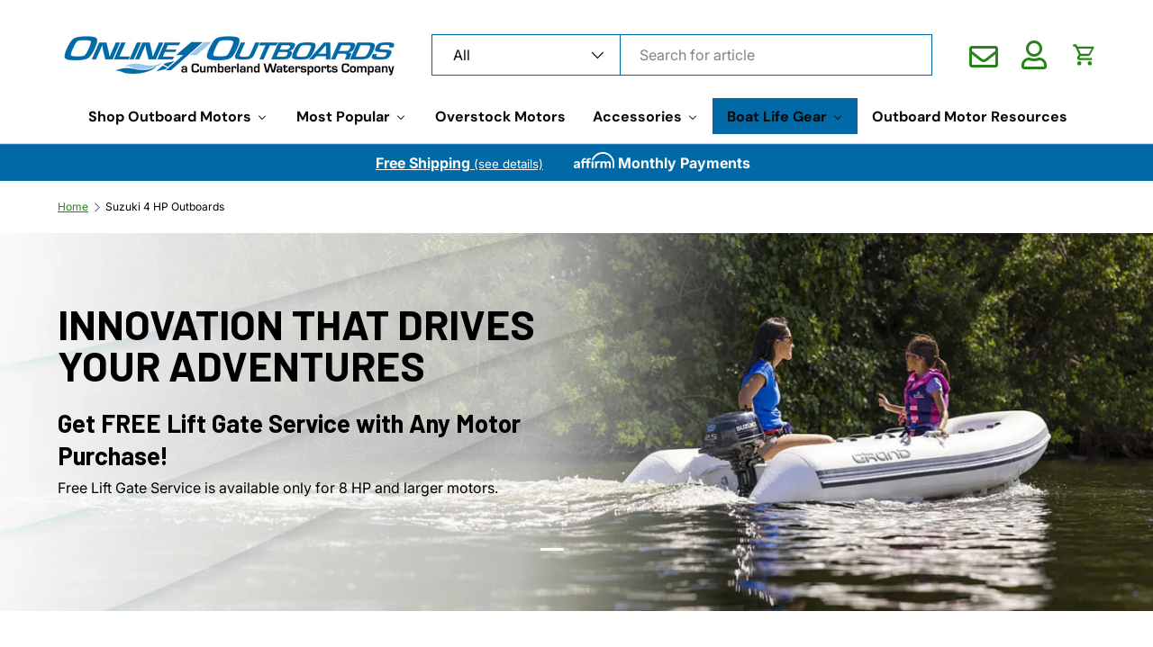

--- FILE ---
content_type: text/html; charset=utf-8
request_url: https://onlineoutboards.com/collections/suzuki-4-hp-outboards/shaft-length_15-short
body_size: 60906
content:
<!doctype html>
<html class="no-js" lang="en" dir="ltr">
<head><meta charset="utf-8">
<meta name="viewport" content="width=device-width,initial-scale=1">
<title>Suzuki 4 HP Outboard Motors For Sale | On Sale Now! &ndash; Tagged &quot;Shaft Length_15&quot; (Short)&quot; &ndash; OnlineOutboards.com</title><link rel="canonical" href="https://onlineoutboards.com/collections/suzuki-4-hp-outboards/shaft-length_15-short"><link rel="icon" href="//onlineoutboards.com/cdn/shop/files/favicon.png?crop=center&height=48&v=1733855678&width=48" type="image/png">
  <link rel="apple-touch-icon" href="//onlineoutboards.com/cdn/shop/files/favicon.png?crop=center&height=180&v=1733855678&width=180"><meta name="description" content="The 4 HP Suzuki Outboard motor is your go-to for canoes, small fishing boats, and small to medium sized tenders and inflatables. This motor has the largest displacement of any one cylinder outboard in this HP class. Free shipping | Authorized Suzuki Boat Motor Dealer"><meta property="og:site_name" content="OnlineOutboards.com">
<meta property="og:url" content="https://onlineoutboards.com/collections/suzuki-4-hp-outboards/shaft-length_15-short">
<meta property="og:title" content="Suzuki 4 HP Outboard Motors For Sale | On Sale Now!">
<meta property="og:type" content="product.group">
<meta property="og:description" content="The 4 HP Suzuki Outboard motor is your go-to for canoes, small fishing boats, and small to medium sized tenders and inflatables. This motor has the largest displacement of any one cylinder outboard in this HP class. Free shipping | Authorized Suzuki Boat Motor Dealer"><meta name="twitter:card" content="summary_large_image">
<meta name="twitter:title" content="Suzuki 4 HP Outboard Motors For Sale | On Sale Now!">
<meta name="twitter:description" content="The 4 HP Suzuki Outboard motor is your go-to for canoes, small fishing boats, and small to medium sized tenders and inflatables. This motor has the largest displacement of any one cylinder outboard in this HP class. Free shipping | Authorized Suzuki Boat Motor Dealer">
<link rel="preload" href="//onlineoutboards.com/cdn/shop/t/81/assets/main.css?v=25784602473277075811749831134" as="style"><style data-shopify>
@font-face {
  font-family: Inter;
  font-weight: 400;
  font-style: normal;
  font-display: swap;
  src: url("//onlineoutboards.com/cdn/fonts/inter/inter_n4.b2a3f24c19b4de56e8871f609e73ca7f6d2e2bb9.woff2") format("woff2"),
       url("//onlineoutboards.com/cdn/fonts/inter/inter_n4.af8052d517e0c9ffac7b814872cecc27ae1fa132.woff") format("woff");
}
@font-face {
  font-family: Inter;
  font-weight: 700;
  font-style: normal;
  font-display: swap;
  src: url("//onlineoutboards.com/cdn/fonts/inter/inter_n7.02711e6b374660cfc7915d1afc1c204e633421e4.woff2") format("woff2"),
       url("//onlineoutboards.com/cdn/fonts/inter/inter_n7.6dab87426f6b8813070abd79972ceaf2f8d3b012.woff") format("woff");
}
@font-face {
  font-family: Inter;
  font-weight: 400;
  font-style: italic;
  font-display: swap;
  src: url("//onlineoutboards.com/cdn/fonts/inter/inter_i4.feae1981dda792ab80d117249d9c7e0f1017e5b3.woff2") format("woff2"),
       url("//onlineoutboards.com/cdn/fonts/inter/inter_i4.62773b7113d5e5f02c71486623cf828884c85c6e.woff") format("woff");
}
@font-face {
  font-family: Inter;
  font-weight: 700;
  font-style: italic;
  font-display: swap;
  src: url("//onlineoutboards.com/cdn/fonts/inter/inter_i7.b377bcd4cc0f160622a22d638ae7e2cd9b86ea4c.woff2") format("woff2"),
       url("//onlineoutboards.com/cdn/fonts/inter/inter_i7.7c69a6a34e3bb44fcf6f975857e13b9a9b25beb4.woff") format("woff");
}
@font-face {
  font-family: Inter;
  font-weight: 400;
  font-style: normal;
  font-display: swap;
  src: url("//onlineoutboards.com/cdn/fonts/inter/inter_n4.b2a3f24c19b4de56e8871f609e73ca7f6d2e2bb9.woff2") format("woff2"),
       url("//onlineoutboards.com/cdn/fonts/inter/inter_n4.af8052d517e0c9ffac7b814872cecc27ae1fa132.woff") format("woff");
}
@font-face {
  font-family: "DM Sans";
  font-weight: 700;
  font-style: normal;
  font-display: swap;
  src: url("//onlineoutboards.com/cdn/fonts/dm_sans/dmsans_n7.97e21d81502002291ea1de8aefb79170c6946ce5.woff2") format("woff2"),
       url("//onlineoutboards.com/cdn/fonts/dm_sans/dmsans_n7.af5c214f5116410ca1d53a2090665620e78e2e1b.woff") format("woff");
}
:root {
      --bg-color: 255 255 255 / 1.0;
      --bg-color-og: 255 255 255 / 1.0;
      --heading-color: 0 105 166;
      --text-color: 0 14 40;
      --text-color-og: 0 14 40;
      --scrollbar-color: 0 14 40;
      --link-color: 40 131 26;
      --link-color-og: 40 131 26;
      --star-color: 255 159 28;--swatch-border-color-default: 204 207 212;
        --swatch-border-color-active: 128 135 148;
        --swatch-card-size: 24px;
        --swatch-variant-picker-size: 64px;--color-scheme-1-bg: 255 255 255 / 1.0;
      --color-scheme-1-grad: linear-gradient(180deg, rgba(244, 244, 244, 1), rgba(244, 244, 244, 1) 100%);
      --color-scheme-1-heading: 0 105 166;
      --color-scheme-1-text: 0 14 40;
      --color-scheme-1-btn-bg: 40 131 26;
      --color-scheme-1-btn-text: 255 255 255;
      --color-scheme-1-btn-bg-hover: 77 161 64;--color-scheme-2-bg: 0 105 166 / 1.0;
      --color-scheme-2-grad: linear-gradient(225deg, rgba(NaN, NaN, NaN, 1) 8%, rgba(41, 47, 54, 1) 56%, rgba(20, 20, 20, 1) 92%);
      --color-scheme-2-heading: 255 255 255;
      --color-scheme-2-text: 255 255 255;
      --color-scheme-2-btn-bg: 40 131 26;
      --color-scheme-2-btn-text: 255 255 255;
      --color-scheme-2-btn-bg-hover: 77 161 64;--color-scheme-3-bg: 0 14 40 / 1.0;
      --color-scheme-3-grad: linear-gradient(46deg, rgba(NaN, NaN, NaN, 1) 8%, rgba(234, 73, 0, 1) 32%, rgba(255, 88, 13, 0.88) 92%);
      --color-scheme-3-heading: 255 255 255;
      --color-scheme-3-text: 255 255 255;
      --color-scheme-3-btn-bg: 255 255 255;
      --color-scheme-3-btn-text: 0 14 40;
      --color-scheme-3-btn-bg-hover: 225 227 230;

      --drawer-bg-color: 255 255 255 / 1.0;
      --drawer-text-color: 0 14 40;

      --panel-bg-color: 255 255 255 / 1.0;
      --panel-heading-color: 0 105 166;
      --panel-text-color: 0 14 40;

      --in-stock-text-color: 44 126 63;
      --low-stock-text-color: 210 134 26;
      --very-low-stock-text-color: 180 12 28;
      --no-stock-text-color: 119 119 119;
      --no-stock-backordered-text-color: 119 119 119;

      --error-bg-color: 252 237 238;
      --error-text-color: 180 12 28;
      --success-bg-color: 232 246 234;
      --success-text-color: 44 126 63;
      --info-bg-color: 228 237 250;
      --info-text-color: 26 102 210;

      --heading-font-family: Inter, sans-serif;
      --heading-font-style: normal;
      --heading-font-weight: 400;
      --heading-scale-start: 4;

      --navigation-font-family: "DM Sans", sans-serif;
      --navigation-font-style: normal;
      --navigation-font-weight: 700;--heading-text-transform: none;
--subheading-text-transform: none;
      --body-font-family: Inter, sans-serif;
      --body-font-style: normal;
      --body-font-weight: 400;
      --body-font-size: 16;

      --section-gap: 32;
      --heading-gap: calc(8 * var(--space-unit));--heading-gap: calc(6 * var(--space-unit));--grid-column-gap: 20px;--btn-bg-color: 40 131 26;
      --btn-bg-hover-color: 77 161 64;
      --btn-text-color: 255 255 255;
      --btn-bg-color-og: 40 131 26;
      --btn-text-color-og: 255 255 255;
      --btn-alt-bg-color: 255 255 255;
      --btn-alt-bg-alpha: 1.0;
      --btn-alt-text-color: 40 131 26;
      --btn-border-width: 2px;
      --btn-padding-y: 12px;

      
      --btn-border-radius: 28px;
      

      --btn-lg-border-radius: 50%;
      --btn-icon-border-radius: 50%;
      --input-with-btn-inner-radius: var(--btn-border-radius);

      --input-bg-color: 255 255 255 / 1.0;
      --input-text-color: 0 14 40;
      --input-border-width: 2px;
      --input-border-radius: 26px;
      --textarea-border-radius: 12px;
      --input-border-radius: 28px;
      --input-lg-border-radius: 34px;
      --input-bg-color-diff-3: #f7f7f7;
      --input-bg-color-diff-6: #f0f0f0;

      --modal-border-radius: 16px;
      --modal-overlay-color: 0 0 0;
      --modal-overlay-opacity: 0.4;
      --drawer-border-radius: 16px;
      --overlay-border-radius: 0px;

      --custom-label-bg-color: 13 44 84;
      --custom-label-text-color: 255 255 255;--sold-out-label-bg-color: 42 43 42;
      --sold-out-label-text-color: 255 255 255;--new-label-bg-color: 127 184 0;
      --new-label-text-color: 255 255 255;--preorder-label-bg-color: 0 166 237;
      --preorder-label-text-color: 255 255 255;

      --collection-label-color: 0 126 18;

      --page-width: 1380px;
      --gutter-sm: 20px;
      --gutter-md: 32px;
      --gutter-lg: 64px;

      --payment-terms-bg-color: #ffffff;

      --coll-card-bg-color: #F9F9F9;
      --coll-card-border-color: #f2f2f2;

      --card-highlight-bg-color: #F9F9F9;
      --card-highlight-text-color: 85 85 85;
      --card-highlight-border-color: #E1E1E1;
        
          --aos-animate-duration: 0.6s;
        

        
          --aos-min-width: 600;
        
      

      --reading-width: 48em;
    }

    @media (max-width: 769px) {
      :root {
        --reading-width: 36em;
      }
    }
  </style><link rel="stylesheet" href="//onlineoutboards.com/cdn/shop/t/81/assets/main.css?v=25784602473277075811749831134">
  <link rel="stylesheet" href="//onlineoutboards.com/cdn/shop/t/81/assets/OOB-Custom.css?v=117868889922053492391759159281">
  <link rel="stylesheet" href="//onlineoutboards.com/cdn/shop/t/81/assets/bootstrap.css?v=43213137038202188921749831134">
  <link rel="stylesheet" href="https://cdnjs.cloudflare.com/ajax/libs/font-awesome/5.13.0/css/all.min.css" integrity="sha256-h20CPZ0QyXlBuAw7A+KluUYx/3pK+c7lYEpqLTlxjYQ=" crossorigin="anonymous" />


  <script src="//onlineoutboards.com/cdn/shop/t/81/assets/main.js?v=118740938762464632761749841064" defer="defer"></script>
  <script src="//onlineoutboards.com/cdn/shop/t/81/assets/custom.js?v=33146129922459863931749840163" defer="defer"></script>
  <script src="//ajax.googleapis.com/ajax/libs/jquery/3.7.1/jquery.min.js"></script><link rel="preload" href="//onlineoutboards.com/cdn/fonts/inter/inter_n4.b2a3f24c19b4de56e8871f609e73ca7f6d2e2bb9.woff2" as="font" type="font/woff2" crossorigin fetchpriority="high"><link rel="preload" href="//onlineoutboards.com/cdn/fonts/inter/inter_n4.b2a3f24c19b4de56e8871f609e73ca7f6d2e2bb9.woff2" as="font" type="font/woff2" crossorigin fetchpriority="high"><script>window.performance && window.performance.mark && window.performance.mark('shopify.content_for_header.start');</script><meta id="shopify-digital-wallet" name="shopify-digital-wallet" content="/25937250/digital_wallets/dialog">
<meta name="shopify-checkout-api-token" content="e2cee06249103f79ca6376735f9348bf">
<meta id="in-context-paypal-metadata" data-shop-id="25937250" data-venmo-supported="true" data-environment="production" data-locale="en_US" data-paypal-v4="true" data-currency="USD">
<link rel="alternate" type="application/atom+xml" title="Feed" href="/collections/suzuki-4-hp-outboards/shaft-length_15-short.atom" />
<link rel="alternate" type="application/json+oembed" href="https://onlineoutboards.com/collections/suzuki-4-hp-outboards/shaft-length_15-short.oembed">
<script async="async" src="/checkouts/internal/preloads.js?locale=en-US"></script>
<script id="shopify-features" type="application/json">{"accessToken":"e2cee06249103f79ca6376735f9348bf","betas":["rich-media-storefront-analytics"],"domain":"onlineoutboards.com","predictiveSearch":true,"shopId":25937250,"locale":"en"}</script>
<script>var Shopify = Shopify || {};
Shopify.shop = "onlineoutboards.myshopify.com";
Shopify.locale = "en";
Shopify.currency = {"active":"USD","rate":"1.0"};
Shopify.country = "US";
Shopify.theme = {"name":"Enterprise - OOB Working - 6\/25","id":136735522905,"schema_name":"Enterprise","schema_version":"1.6.0","theme_store_id":1657,"role":"main"};
Shopify.theme.handle = "null";
Shopify.theme.style = {"id":null,"handle":null};
Shopify.cdnHost = "onlineoutboards.com/cdn";
Shopify.routes = Shopify.routes || {};
Shopify.routes.root = "/";</script>
<script type="module">!function(o){(o.Shopify=o.Shopify||{}).modules=!0}(window);</script>
<script>!function(o){function n(){var o=[];function n(){o.push(Array.prototype.slice.apply(arguments))}return n.q=o,n}var t=o.Shopify=o.Shopify||{};t.loadFeatures=n(),t.autoloadFeatures=n()}(window);</script>
<script id="shop-js-analytics" type="application/json">{"pageType":"collection"}</script>
<script defer="defer" async type="module" src="//onlineoutboards.com/cdn/shopifycloud/shop-js/modules/v2/client.init-shop-cart-sync_C5BV16lS.en.esm.js"></script>
<script defer="defer" async type="module" src="//onlineoutboards.com/cdn/shopifycloud/shop-js/modules/v2/chunk.common_CygWptCX.esm.js"></script>
<script type="module">
  await import("//onlineoutboards.com/cdn/shopifycloud/shop-js/modules/v2/client.init-shop-cart-sync_C5BV16lS.en.esm.js");
await import("//onlineoutboards.com/cdn/shopifycloud/shop-js/modules/v2/chunk.common_CygWptCX.esm.js");

  window.Shopify.SignInWithShop?.initShopCartSync?.({"fedCMEnabled":true,"windoidEnabled":true});

</script>
<script>(function() {
  var isLoaded = false;
  function asyncLoad() {
    if (isLoaded) return;
    isLoaded = true;
    var urls = ["https:\/\/load.csell.co\/assets\/js\/cross-sell.js?shop=onlineoutboards.myshopify.com","https:\/\/load.csell.co\/assets\/v2\/js\/core\/xsell.js?shop=onlineoutboards.myshopify.com","https:\/\/shopiapps.in\/compare_product\/cmp_widget\/sp_cmp_js.php?shop=onlineoutboards.myshopify.com","https:\/\/services.nofraud.com\/js\/device.js?shop=onlineoutboards.myshopify.com","https:\/\/stack-discounts.merchantyard.com\/js\/integrations\/script.js?v=2163\u0026shop=onlineoutboards.myshopify.com"];
    for (var i = 0; i < urls.length; i++) {
      var s = document.createElement('script');
      s.type = 'text/javascript';
      s.async = true;
      s.src = urls[i];
      var x = document.getElementsByTagName('script')[0];
      x.parentNode.insertBefore(s, x);
    }
  };
  if(window.attachEvent) {
    window.attachEvent('onload', asyncLoad);
  } else {
    window.addEventListener('load', asyncLoad, false);
  }
})();</script>
<script id="__st">var __st={"a":25937250,"offset":-21600,"reqid":"13ebeffe-f55d-4279-b5c1-cc5e82e7f4ff-1768648046","pageurl":"onlineoutboards.com\/collections\/suzuki-4-hp-outboards\/shaft-length_15-short","u":"40abd872f5be","p":"collection","rtyp":"collection","rid":28785213482};</script>
<script>window.ShopifyPaypalV4VisibilityTracking = true;</script>
<script id="captcha-bootstrap">!function(){'use strict';const t='contact',e='account',n='new_comment',o=[[t,t],['blogs',n],['comments',n],[t,'customer']],c=[[e,'customer_login'],[e,'guest_login'],[e,'recover_customer_password'],[e,'create_customer']],r=t=>t.map((([t,e])=>`form[action*='/${t}']:not([data-nocaptcha='true']) input[name='form_type'][value='${e}']`)).join(','),a=t=>()=>t?[...document.querySelectorAll(t)].map((t=>t.form)):[];function s(){const t=[...o],e=r(t);return a(e)}const i='password',u='form_key',d=['recaptcha-v3-token','g-recaptcha-response','h-captcha-response',i],f=()=>{try{return window.sessionStorage}catch{return}},m='__shopify_v',_=t=>t.elements[u];function p(t,e,n=!1){try{const o=window.sessionStorage,c=JSON.parse(o.getItem(e)),{data:r}=function(t){const{data:e,action:n}=t;return t[m]||n?{data:e,action:n}:{data:t,action:n}}(c);for(const[e,n]of Object.entries(r))t.elements[e]&&(t.elements[e].value=n);n&&o.removeItem(e)}catch(o){console.error('form repopulation failed',{error:o})}}const l='form_type',E='cptcha';function T(t){t.dataset[E]=!0}const w=window,h=w.document,L='Shopify',v='ce_forms',y='captcha';let A=!1;((t,e)=>{const n=(g='f06e6c50-85a8-45c8-87d0-21a2b65856fe',I='https://cdn.shopify.com/shopifycloud/storefront-forms-hcaptcha/ce_storefront_forms_captcha_hcaptcha.v1.5.2.iife.js',D={infoText:'Protected by hCaptcha',privacyText:'Privacy',termsText:'Terms'},(t,e,n)=>{const o=w[L][v],c=o.bindForm;if(c)return c(t,g,e,D).then(n);var r;o.q.push([[t,g,e,D],n]),r=I,A||(h.body.append(Object.assign(h.createElement('script'),{id:'captcha-provider',async:!0,src:r})),A=!0)});var g,I,D;w[L]=w[L]||{},w[L][v]=w[L][v]||{},w[L][v].q=[],w[L][y]=w[L][y]||{},w[L][y].protect=function(t,e){n(t,void 0,e),T(t)},Object.freeze(w[L][y]),function(t,e,n,w,h,L){const[v,y,A,g]=function(t,e,n){const i=e?o:[],u=t?c:[],d=[...i,...u],f=r(d),m=r(i),_=r(d.filter((([t,e])=>n.includes(e))));return[a(f),a(m),a(_),s()]}(w,h,L),I=t=>{const e=t.target;return e instanceof HTMLFormElement?e:e&&e.form},D=t=>v().includes(t);t.addEventListener('submit',(t=>{const e=I(t);if(!e)return;const n=D(e)&&!e.dataset.hcaptchaBound&&!e.dataset.recaptchaBound,o=_(e),c=g().includes(e)&&(!o||!o.value);(n||c)&&t.preventDefault(),c&&!n&&(function(t){try{if(!f())return;!function(t){const e=f();if(!e)return;const n=_(t);if(!n)return;const o=n.value;o&&e.removeItem(o)}(t);const e=Array.from(Array(32),(()=>Math.random().toString(36)[2])).join('');!function(t,e){_(t)||t.append(Object.assign(document.createElement('input'),{type:'hidden',name:u})),t.elements[u].value=e}(t,e),function(t,e){const n=f();if(!n)return;const o=[...t.querySelectorAll(`input[type='${i}']`)].map((({name:t})=>t)),c=[...d,...o],r={};for(const[a,s]of new FormData(t).entries())c.includes(a)||(r[a]=s);n.setItem(e,JSON.stringify({[m]:1,action:t.action,data:r}))}(t,e)}catch(e){console.error('failed to persist form',e)}}(e),e.submit())}));const S=(t,e)=>{t&&!t.dataset[E]&&(n(t,e.some((e=>e===t))),T(t))};for(const o of['focusin','change'])t.addEventListener(o,(t=>{const e=I(t);D(e)&&S(e,y())}));const B=e.get('form_key'),M=e.get(l),P=B&&M;t.addEventListener('DOMContentLoaded',(()=>{const t=y();if(P)for(const e of t)e.elements[l].value===M&&p(e,B);[...new Set([...A(),...v().filter((t=>'true'===t.dataset.shopifyCaptcha))])].forEach((e=>S(e,t)))}))}(h,new URLSearchParams(w.location.search),n,t,e,['guest_login'])})(!0,!0)}();</script>
<script integrity="sha256-4kQ18oKyAcykRKYeNunJcIwy7WH5gtpwJnB7kiuLZ1E=" data-source-attribution="shopify.loadfeatures" defer="defer" src="//onlineoutboards.com/cdn/shopifycloud/storefront/assets/storefront/load_feature-a0a9edcb.js" crossorigin="anonymous"></script>
<script data-source-attribution="shopify.dynamic_checkout.dynamic.init">var Shopify=Shopify||{};Shopify.PaymentButton=Shopify.PaymentButton||{isStorefrontPortableWallets:!0,init:function(){window.Shopify.PaymentButton.init=function(){};var t=document.createElement("script");t.src="https://onlineoutboards.com/cdn/shopifycloud/portable-wallets/latest/portable-wallets.en.js",t.type="module",document.head.appendChild(t)}};
</script>
<script data-source-attribution="shopify.dynamic_checkout.buyer_consent">
  function portableWalletsHideBuyerConsent(e){var t=document.getElementById("shopify-buyer-consent"),n=document.getElementById("shopify-subscription-policy-button");t&&n&&(t.classList.add("hidden"),t.setAttribute("aria-hidden","true"),n.removeEventListener("click",e))}function portableWalletsShowBuyerConsent(e){var t=document.getElementById("shopify-buyer-consent"),n=document.getElementById("shopify-subscription-policy-button");t&&n&&(t.classList.remove("hidden"),t.removeAttribute("aria-hidden"),n.addEventListener("click",e))}window.Shopify?.PaymentButton&&(window.Shopify.PaymentButton.hideBuyerConsent=portableWalletsHideBuyerConsent,window.Shopify.PaymentButton.showBuyerConsent=portableWalletsShowBuyerConsent);
</script>
<script data-source-attribution="shopify.dynamic_checkout.cart.bootstrap">document.addEventListener("DOMContentLoaded",(function(){function t(){return document.querySelector("shopify-accelerated-checkout-cart, shopify-accelerated-checkout")}if(t())Shopify.PaymentButton.init();else{new MutationObserver((function(e,n){t()&&(Shopify.PaymentButton.init(),n.disconnect())})).observe(document.body,{childList:!0,subtree:!0})}}));
</script>
<script id='scb4127' type='text/javascript' async='' src='https://onlineoutboards.com/cdn/shopifycloud/privacy-banner/storefront-banner.js'></script><link id="shopify-accelerated-checkout-styles" rel="stylesheet" media="screen" href="https://onlineoutboards.com/cdn/shopifycloud/portable-wallets/latest/accelerated-checkout-backwards-compat.css" crossorigin="anonymous">
<style id="shopify-accelerated-checkout-cart">
        #shopify-buyer-consent {
  margin-top: 1em;
  display: inline-block;
  width: 100%;
}

#shopify-buyer-consent.hidden {
  display: none;
}

#shopify-subscription-policy-button {
  background: none;
  border: none;
  padding: 0;
  text-decoration: underline;
  font-size: inherit;
  cursor: pointer;
}

#shopify-subscription-policy-button::before {
  box-shadow: none;
}

      </style>
<script id="sections-script" data-sections="header,footer" defer="defer" src="//onlineoutboards.com/cdn/shop/t/81/compiled_assets/scripts.js?8250"></script>
<script>window.performance && window.performance.mark && window.performance.mark('shopify.content_for_header.end');</script>

    <script src="//onlineoutboards.com/cdn/shop/t/81/assets/animate-on-scroll.js?v=15249566486942820451749831134" defer="defer"></script>
    <link rel="stylesheet" href="//onlineoutboards.com/cdn/shop/t/81/assets/animate-on-scroll.css?v=116194678796051782541749831134">
  

  <script>document.documentElement.className = document.documentElement.className.replace('no-js', 'js');</script><!-- CC Custom Head Start --><!-- CC Custom Head End --><link rel="preconnect" href="https://fonts.googleapis.com">
  <link rel="preconnect" href="https://fonts.gstatic.com" crossorigin>
  <link href="https://fonts.googleapis.com/css2?family=Barlow:ital,wght@0,100;0,200;0,300;0,400;0,500;0,600;0,700;0,800;0,900;1,100;1,200;1,300;1,400;1,500;1,600;1,700;1,800;1,900&display=swap" rel="stylesheet">




  

<!-- BEGIN app block: shopify://apps/power-tools-filter-menu/blocks/apply/6ae6bf19-7d76-44e9-9e0e-5df155960acd --><script>
  (window.powerToolsSettings = window.powerToolsSettings || {}).classes = (window.powerToolsSettings.classes || []).concat("pt-apply-button");
  window.powerToolsSettings.applyEnabled = true;
</script>
<style>
@-webkit-keyframes bg-color {
  0% { background-color: #00a5fd; }
  50% { background-color: #009CEF; }
  100% { background-color: #00a5fd; }
}
@keyframes bg-color {
  0% { background-color: #00a5fd }
  50% { background-color: #009CEF; }
  100% { background-color: #00a5fd }
}
.pt-apply {
  border-radius: 3px;
  padding: 0px 0px;
  background-color: #00a5fd;border: none !important;padding: 7px 15px;
}
.pt-apply:hover {
  background-color: #009CEF;
}
.pt-apply-disabled,
.pt-apply-disabled:hover {
  background-color: #CCCCCC;
}
</style>
<!-- END app block --><!-- BEGIN app block: shopify://apps/power-tools-filter-menu/blocks/small-box/6ae6bf19-7d76-44e9-9e0e-5df155960acd --><style>
  .pt-display-smallbox ul li {
    background-color: #FFFFFF;border: 1px solid #00a5fd;border-radius: 3px;
  }
  .pt-display-smallbox ul li .collection-name {
    font-size: 13px;
  }
  .pt-display-smallbox ul li.selected {
    background-color: #00a5fd;
  }
  .pt-display-smallbox ul li.selected a {
    color: #FFFFFF;
  }
  .pt-display-smallbox ul li:hover {
    background-color: #00a5fd;
  }
  .pt-display-smallbox ul li:hover a {
    color: #FFFFFF;
  }
</style>
<!-- END app block --><!-- BEGIN app block: shopify://apps/power-tools-filter-menu/blocks/accordions/6ae6bf19-7d76-44e9-9e0e-5df155960acd --><script>
  (window.powerToolsSettings = window.powerToolsSettings || {}).groupClasses = (window.powerToolsSettings.groupClasses || []).concat(["pt-accordion-group","accordion-mode-first"]);
  (window.powerToolsSettings = window.powerToolsSettings || {}).selectedClasses = (window.powerToolsSettings.selectedClasses || []).concat("pt-group-expanded");</script>
<!-- END app block --><!-- BEGIN app block: shopify://apps/eg-auto-add-to-cart/blocks/app-embed/0f7d4f74-1e89-4820-aec4-6564d7e535d2 -->










  
    <script
      async
      type="text/javascript"
      src="https://cdn.506.io/eg/script.js?shop=onlineoutboards.myshopify.com&v=7"
    ></script>
  



  <meta id="easygift-shop" itemid="c2hvcF8kXzE3Njg2NDgwNDY=" content="{&quot;isInstalled&quot;:true,&quot;installedOn&quot;:&quot;2024-11-13T18:07:48.141Z&quot;,&quot;appVersion&quot;:&quot;3.0&quot;,&quot;subscriptionName&quot;:&quot;Unlimited&quot;,&quot;cartAnalytics&quot;:true,&quot;freeTrialEndsOn&quot;:null,&quot;settings&quot;:{&quot;reminderBannerStyle&quot;:{&quot;position&quot;:{&quot;horizontal&quot;:&quot;right&quot;,&quot;vertical&quot;:&quot;bottom&quot;},&quot;primaryColor&quot;:&quot;#000000&quot;,&quot;cssStyles&quot;:&quot;&quot;,&quot;headerText&quot;:&quot;Click here to reopen missed deals&quot;,&quot;subHeaderText&quot;:null,&quot;showImage&quot;:false,&quot;imageUrl&quot;:&quot;https:\/\/cdn.506.io\/eg\/eg_notification_default_512x512.png&quot;,&quot;displayAfter&quot;:5,&quot;closingMode&quot;:&quot;doNotAutoClose&quot;,&quot;selfcloseAfter&quot;:5,&quot;reshowBannerAfter&quot;:&quot;everyNewSession&quot;},&quot;addedItemIdentifier&quot;:&quot;_Gifted&quot;,&quot;ignoreOtherAppLineItems&quot;:null,&quot;customVariantsInfoLifetimeMins&quot;:1440,&quot;redirectPath&quot;:null,&quot;ignoreNonStandardCartRequests&quot;:false,&quot;bannerStyle&quot;:{&quot;position&quot;:{&quot;horizontal&quot;:&quot;right&quot;,&quot;vertical&quot;:&quot;bottom&quot;},&quot;primaryColor&quot;:&quot;#000000&quot;,&quot;cssStyles&quot;:&quot;&quot;},&quot;themePresetId&quot;:&quot;0&quot;,&quot;notificationStyle&quot;:{&quot;position&quot;:{&quot;horizontal&quot;:&quot;right&quot;,&quot;vertical&quot;:&quot;bottom&quot;},&quot;primaryColor&quot;:&quot;#67B55B&quot;,&quot;duration&quot;:&quot;3.0&quot;,&quot;cssStyles&quot;:&quot;#aca-notifications-wrapper {\n  display: block;\n  right: 0;\n  bottom: 0;\n  position: fixed;\n  z-index: 99999999;\n  max-height: 100%;\n  overflow: auto;\n}\n.aca-notification-container {\n  display: flex;\n  flex-direction: row;\n  text-align: left;\n  font-size: 16px;\n  margin: 12px;\n  padding: 8px;\n  background-color: #FFFFFF;\n  width: fit-content;\n  box-shadow: rgb(170 170 170) 0px 0px 5px;\n  border-radius: 8px;\n  opacity: 0;\n  transition: opacity 0.4s ease-in-out;\n}\n.aca-notification-container .aca-notification-image {\n  display: flex;\n  align-items: center;\n  justify-content: center;\n  min-height: 60px;\n  min-width: 60px;\n  height: 60px;\n  width: 60px;\n  background-color: #FFFFFF;\n  margin: 8px;\n}\n.aca-notification-image img {\n  display: block;\n  max-width: 100%;\n  max-height: 100%;\n  width: auto;\n  height: auto;\n  border-radius: 6px;\n  box-shadow: rgba(99, 115, 129, 0.29) 0px 0px 4px 1px;\n}\n.aca-notification-container .aca-notification-text {\n  flex-grow: 1;\n  margin: 8px;\n  max-width: 260px;\n}\n.aca-notification-heading {\n  font-size: 24px;\n  margin: 0 0 0.3em 0;\n  line-height: normal;\n  word-break: break-word;\n  line-height: 1.2;\n  max-height: 3.6em;\n  overflow: hidden;\n  color: #67B55B;\n}\n.aca-notification-subheading {\n  font-size: 18px;\n  margin: 0;\n  line-height: normal;\n  word-break: break-word;\n  line-height: 1.4;\n  max-height: 5.6em;\n  overflow: hidden;\n  color: #67B55B;\n}\n@media screen and (max-width: 450px) {\n  #aca-notifications-wrapper {\n    left: null;\n right: null;\n  }\n  .aca-notification-container {\n    width: auto;\n display: block;\n flex-wrap: wrap;\n }\n.aca-notification-container .aca-notification-text {\n    max-width: none;\n  }\n}&quot;,&quot;hasCustomizations&quot;:false},&quot;fetchCartData&quot;:false,&quot;useLocalStorage&quot;:{&quot;enabled&quot;:false,&quot;expiryMinutes&quot;:null},&quot;popupStyle&quot;:{&quot;closeModalOutsideClick&quot;:true,&quot;priceShowZeroDecimals&quot;:true,&quot;primaryColor&quot;:&quot;#67B55B&quot;,&quot;secondaryColor&quot;:&quot;#67B55B&quot;,&quot;cssStyles&quot;:&quot;#aca-modal {\n  position: fixed;\n  left: 0;\n  top: 0;\n  width: 100%;\n  height: 100%;\n  background: rgba(0, 0, 0, 0.5);\n  z-index: 99999999;\n  overflow-x: hidden;\n  overflow-y: auto;\n  display: block;\n}\n#aca-modal-wrapper {\n  display: flex;\n  align-items: center;\n  width: 80%;\n  height: auto;\n  max-width: 1000px;\n  min-height: calc(100% - 60px);\n  margin: 30px auto;\n}\n#aca-modal-container {\n  position: relative;\n  display: flex;\n  flex-direction: column;\n  align-items: center;\n  justify-content: center;\n  box-shadow: 0 0 1.5rem rgba(17, 17, 17, 0.7);\n  width: 100%;\n  padding: 20px;\n  background-color: #FFFFFF;\n}\n#aca-close-icon-container {\n  position: absolute;\n  top: 12px;\n  right: 12px;\n  width: 25px;\n  display: none;\n}\n#aca-close-icon {\n  stroke: #333333;\n}\n#aca-modal-custom-image-container {\n  background-color: #FFFFFF;\n  margin: 0.5em 0;\n}\n#aca-modal-custom-image-container img {\n  display: block;\n  min-width: 60px;\n  min-height: 60px;\n  max-width: 200px;\n  max-height: 200px;\n  width: auto;\n  height: auto;\n}\n#aca-modal-headline {\n  text-align: center;\n  text-transform: none;\n  letter-spacing: normal;\n  margin: 0.5em 0;\n  font-size: 30px;\n  color: #67B55B;\n}\n#aca-modal-subheadline {\n  text-align: center;\n  font-weight: normal;\n  margin: 0 0 0.5em 0;\n  font-size: 20px;\n  color: #67B55B;\n}\n#aca-products-container {\n  display: flex;\n  align-items: flex-start;\n  justify-content: center;\n  flex-wrap: wrap;\n  width: 85%;\n}\n#aca-products-container .aca-product {\n  text-align: center;\n  margin: 30px;\n  width: 200px;\n}\n.aca-product-image {\n  display: flex;\n  align-items: center;\n  justify-content: center;\n  width: 100%;\n  height: 200px;\n  background-color: #FFFFFF;\n  margin-bottom: 1em;\n}\n.aca-product-image img {\n  display: block;\n  max-width: 100%;\n  max-height: 100%;\n  width: auto;\n  height: auto;\n}\n.aca-product-name, .aca-subscription-name {\n  color: #333333;\n  line-height: inherit;\n  word-break: break-word;\n  font-size: 16px;\n}\n.aca-product-variant-name {\n  margin-top: 1em;\n  color: #333333;\n  line-height: inherit;\n  word-break: break-word;\n  font-size: 16px;\n}\n.aca-product-price {\n  color: #333333;\n  line-height: inherit;\n  font-size: 16px;\n}\n.aca-subscription-label {\n  color: #333333;\n  line-height: inherit;\n  word-break: break-word;\n  font-weight: 600;\n  font-size: 16px;\n}\n.aca-product-dropdown {\n  position: relative;\n  display: flex;\n  align-items: center;\n  cursor: pointer;\n  width: 100%;\n  height: 42px;\n  background-color: #FFFFFF;\n  line-height: inherit;\n  margin-bottom: 1em;\n}\n.aca-product-dropdown .dropdown-icon {\n  position: absolute;\n  right: 8px;\n  height: 12px;\n  width: 12px;\n  fill: #E1E3E4;\n}\n.aca-product-dropdown select::before,\n.aca-product-dropdown select::after {\n  box-sizing: border-box;\n}\nselect.aca-product-dropdown::-ms-expand {\n  display: none;\n}\n.aca-product-dropdown select {\n  box-sizing: border-box;\n  background-color: transparent;\n  border: none;\n  margin: 0;\n  cursor: inherit;\n  line-height: inherit;\n  outline: none;\n  -moz-appearance: none;\n  -webkit-appearance: none;\n  appearance: none;\n  background-image: none;\n  border-top-left-radius: 0;\n  border-top-right-radius: 0;\n  border-bottom-right-radius: 0;\n  border-bottom-left-radius: 0;\n  z-index: 1;\n  width: 100%;\n  height: 100%;\n  cursor: pointer;\n  border: 1px solid #E1E3E4;\n  border-radius: 2px;\n  color: #333333;\n  padding: 0 30px 0 10px;\n  font-size: 15px;\n}\n.aca-product-button {\n  border: none;\n  cursor: pointer;\n  width: 100%;\n  min-height: 42px;\n  word-break: break-word;\n  padding: 8px 14px;\n  background-color: #67B55B;\n  text-transform: uppercase;\n  line-height: inherit;\n  border: 1px solid transparent;\n  border-radius: 2px;\n  font-size: 14px;\n  color: #FFFFFF;\n  font-weight: bold;\n  letter-spacing: 1.039px;\n}\n.aca-product-button.aca-product-out-of-stock-button {\n  cursor: default;\n  border: 1px solid #67B55B;\n  background-color: #FFFFFF;\n  color: #67B55B;\n}\n.aca-button-loader {\n  display: block;\n  border: 3px solid transparent;\n  border-radius: 50%;\n  border-top: 3px solid #FFFFFF;\n  width: 20px;\n  height: 20px;\n  background: transparent;\n  margin: 0 auto;\n  -webkit-animation: aca-loader 0.5s linear infinite;\n  animation: aca-loader 0.5s linear infinite;\n}\n@-webkit-keyframes aca-loader {\n  0% {\n    -webkit-transform: rotate(0deg);\n  }\n  100% {\n    -webkit-transform: rotate(360deg);\n  }\n}\n@keyframes aca-loader {\n  0% {\n    transform: rotate(0deg);\n  }\n  100% {\n    transform: rotate(360deg);\n  }\n}\n.aca-button-tick {\n  display: block;\n  transform: rotate(45deg);\n  -webkit-transform: rotate(45deg);\n  height: 19px;\n  width: 9px;\n  margin: 0 auto;\n  border-bottom: 3px solid #FFFFFF;\n  border-right: 3px solid #FFFFFF;\n}\n.aca-button-cross \u003e svg {\n  width: 22px;\n  margin-bottom: -6px;\n}\n.aca-button-cross .button-cross-icon {\n  stroke: #FFFFFF;\n}\n#aca-bottom-close {\n  cursor: pointer;\n  text-align: center;\n  word-break: break-word;\n  color: #67B55B;\n  font-size: 16px;\n}\n@media screen and (min-width: 951px) and (max-width: 1200px) {\n   #aca-products-container {\n    width: 95%;\n    padding: 20px 0;\n  }\n  #aca-products-container .aca-product {\n    margin: 20px 3%;\n    padding: 0;\n  }\n}\n@media screen and (min-width: 951px) and (max-width: 1024px) {\n  #aca-products-container .aca-product {\n    margin: 20px 2%;\n  }\n}\n@media screen and (max-width: 950px) {\n  #aca-products-container {\n    width: 95%;\n    padding: 0;\n  }\n  #aca-products-container .aca-product {\n    width: 45%;\n    max-width: 200px;\n    margin: 2.5%;\n  }\n}\n@media screen and (min-width: 602px) and (max-width: 950px) {\n  #aca-products-container .aca-product {\n    margin: 4%;\n  }\n}\n@media screen and (max-width: 767px) {\n  #aca-modal-wrapper {\n    width: 90%;\n  }\n}\n@media screen and (max-width: 576px) {\n  #aca-modal-container {\n    padding: 23px 0 0;\n  }\n  #aca-close-icon-container {\n    display: block;\n  }\n  #aca-bottom-close {\n    margin: 10px;\n    font-size: 14px;\n  }\n  #aca-modal-headline {\n    margin: 10px 5%;\n    font-size: 20px;\n  }\n  #aca-modal-subheadline {\n    margin: 0 0 5px 0;\n    font-size: 16px;\n  }\n  .aca-product-image {\n    height: 100px;\n    margin: 0;\n  }\n  .aca-product-name, .aca-subscription-name, .aca-product-variant-name {\n    font-size: 12px;\n    margin: 5px 0;\n  }\n  .aca-product-dropdown select, .aca-product-button, .aca-subscription-label {\n    font-size: 12px;\n  }\n  .aca-product-dropdown {\n    height: 30px;\n    margin-bottom: 7px;\n  }\n  .aca-product-button {\n    min-height: 30px;\n    padding: 4px;\n    margin-bottom: 7px;\n  }\n  .aca-button-loader {\n    border: 2px solid transparent;\n    border-top: 2px solid #FFFFFF;\n    width: 12px;\n    height: 12px;\n  }\n  .aca-button-tick {\n    height: 12px;\n    width: 6px;\n    border-bottom: 2px solid #FFFFFF;\n    border-right: 2px solid #FFFFFF;\n  }\n  .aca-button-cross \u003e svg {\n    width: 15px;\n    margin-bottom: -4px;\n  }\n  .aca-button-cross .button-cross-icon {\n    stroke: #FFFFFF;\n  }\n}&quot;,&quot;hasCustomizations&quot;:false,&quot;addButtonText&quot;:&quot;Select&quot;,&quot;dismissButtonText&quot;:&quot;Close&quot;,&quot;outOfStockButtonText&quot;:&quot;Out of Stock&quot;,&quot;imageUrl&quot;:null,&quot;showProductLink&quot;:false,&quot;subscriptionLabel&quot;:&quot;Subscription Plan&quot;},&quot;refreshAfterBannerClick&quot;:false,&quot;disableReapplyRules&quot;:false,&quot;disableReloadOnFailedAddition&quot;:false,&quot;autoReloadCartPage&quot;:false,&quot;ajaxRedirectPath&quot;:null,&quot;allowSimultaneousRequests&quot;:false,&quot;applyRulesOnCheckout&quot;:false,&quot;enableCartCtrlOverrides&quot;:true,&quot;customRedirectFromCart&quot;:null,&quot;scriptSettings&quot;:{&quot;branding&quot;:{&quot;removalRequestSent&quot;:null,&quot;show&quot;:false},&quot;productPageRedirection&quot;:{&quot;enabled&quot;:false,&quot;products&quot;:[],&quot;redirectionURL&quot;:&quot;\/&quot;},&quot;debugging&quot;:{&quot;enabled&quot;:false,&quot;enabledOn&quot;:null,&quot;stringifyObj&quot;:false},&quot;delayUpdates&quot;:2000,&quot;decodePayload&quot;:false,&quot;hideAlertsOnFrontend&quot;:false,&quot;removeEGPropertyFromSplitActionLineItems&quot;:false,&quot;fetchProductInfoFromSavedDomain&quot;:false,&quot;enableBuyNowInterceptions&quot;:false,&quot;removeProductsAddedFromExpiredRules&quot;:false,&quot;useFinalPrice&quot;:false,&quot;hideGiftedPropertyText&quot;:false,&quot;fetchCartDataBeforeRequest&quot;:false,&quot;customCSS&quot;:null}},&quot;translations&quot;:null,&quot;defaultLocale&quot;:&quot;en&quot;,&quot;shopDomain&quot;:&quot;onlineoutboards.com&quot;}">


<script defer>
  (async function() {
    try {

      const blockVersion = "v3"
      if (blockVersion != "v3") {
        return
      }

      let metaErrorFlag = false;
      if (metaErrorFlag) {
        return
      }

      // Parse metafields as JSON
      const metafields = {};

      // Process metafields in JavaScript
      let savedRulesArray = [];
      for (const [key, value] of Object.entries(metafields)) {
        if (value) {
          for (const prop in value) {
            // avoiding Object.Keys for performance gain -- no need to make an array of keys.
            savedRulesArray.push(value);
            break;
          }
        }
      }

      const metaTag = document.createElement('meta');
      metaTag.id = 'easygift-rules';
      metaTag.content = JSON.stringify(savedRulesArray);
      metaTag.setAttribute('itemid', 'cnVsZXNfJF8xNzY4NjQ4MDQ2');

      document.head.appendChild(metaTag);
      } catch (err) {
        
      }
  })();
</script>


  <script
    type="text/javascript"
    defer
  >

    (function () {
      try {
        window.EG_INFO = window.EG_INFO || {};
        var shopInfo = {"isInstalled":true,"installedOn":"2024-11-13T18:07:48.141Z","appVersion":"3.0","subscriptionName":"Unlimited","cartAnalytics":true,"freeTrialEndsOn":null,"settings":{"reminderBannerStyle":{"position":{"horizontal":"right","vertical":"bottom"},"primaryColor":"#000000","cssStyles":"","headerText":"Click here to reopen missed deals","subHeaderText":null,"showImage":false,"imageUrl":"https:\/\/cdn.506.io\/eg\/eg_notification_default_512x512.png","displayAfter":5,"closingMode":"doNotAutoClose","selfcloseAfter":5,"reshowBannerAfter":"everyNewSession"},"addedItemIdentifier":"_Gifted","ignoreOtherAppLineItems":null,"customVariantsInfoLifetimeMins":1440,"redirectPath":null,"ignoreNonStandardCartRequests":false,"bannerStyle":{"position":{"horizontal":"right","vertical":"bottom"},"primaryColor":"#000000","cssStyles":""},"themePresetId":"0","notificationStyle":{"position":{"horizontal":"right","vertical":"bottom"},"primaryColor":"#67B55B","duration":"3.0","cssStyles":"#aca-notifications-wrapper {\n  display: block;\n  right: 0;\n  bottom: 0;\n  position: fixed;\n  z-index: 99999999;\n  max-height: 100%;\n  overflow: auto;\n}\n.aca-notification-container {\n  display: flex;\n  flex-direction: row;\n  text-align: left;\n  font-size: 16px;\n  margin: 12px;\n  padding: 8px;\n  background-color: #FFFFFF;\n  width: fit-content;\n  box-shadow: rgb(170 170 170) 0px 0px 5px;\n  border-radius: 8px;\n  opacity: 0;\n  transition: opacity 0.4s ease-in-out;\n}\n.aca-notification-container .aca-notification-image {\n  display: flex;\n  align-items: center;\n  justify-content: center;\n  min-height: 60px;\n  min-width: 60px;\n  height: 60px;\n  width: 60px;\n  background-color: #FFFFFF;\n  margin: 8px;\n}\n.aca-notification-image img {\n  display: block;\n  max-width: 100%;\n  max-height: 100%;\n  width: auto;\n  height: auto;\n  border-radius: 6px;\n  box-shadow: rgba(99, 115, 129, 0.29) 0px 0px 4px 1px;\n}\n.aca-notification-container .aca-notification-text {\n  flex-grow: 1;\n  margin: 8px;\n  max-width: 260px;\n}\n.aca-notification-heading {\n  font-size: 24px;\n  margin: 0 0 0.3em 0;\n  line-height: normal;\n  word-break: break-word;\n  line-height: 1.2;\n  max-height: 3.6em;\n  overflow: hidden;\n  color: #67B55B;\n}\n.aca-notification-subheading {\n  font-size: 18px;\n  margin: 0;\n  line-height: normal;\n  word-break: break-word;\n  line-height: 1.4;\n  max-height: 5.6em;\n  overflow: hidden;\n  color: #67B55B;\n}\n@media screen and (max-width: 450px) {\n  #aca-notifications-wrapper {\n    left: null;\n right: null;\n  }\n  .aca-notification-container {\n    width: auto;\n display: block;\n flex-wrap: wrap;\n }\n.aca-notification-container .aca-notification-text {\n    max-width: none;\n  }\n}","hasCustomizations":false},"fetchCartData":false,"useLocalStorage":{"enabled":false,"expiryMinutes":null},"popupStyle":{"closeModalOutsideClick":true,"priceShowZeroDecimals":true,"primaryColor":"#67B55B","secondaryColor":"#67B55B","cssStyles":"#aca-modal {\n  position: fixed;\n  left: 0;\n  top: 0;\n  width: 100%;\n  height: 100%;\n  background: rgba(0, 0, 0, 0.5);\n  z-index: 99999999;\n  overflow-x: hidden;\n  overflow-y: auto;\n  display: block;\n}\n#aca-modal-wrapper {\n  display: flex;\n  align-items: center;\n  width: 80%;\n  height: auto;\n  max-width: 1000px;\n  min-height: calc(100% - 60px);\n  margin: 30px auto;\n}\n#aca-modal-container {\n  position: relative;\n  display: flex;\n  flex-direction: column;\n  align-items: center;\n  justify-content: center;\n  box-shadow: 0 0 1.5rem rgba(17, 17, 17, 0.7);\n  width: 100%;\n  padding: 20px;\n  background-color: #FFFFFF;\n}\n#aca-close-icon-container {\n  position: absolute;\n  top: 12px;\n  right: 12px;\n  width: 25px;\n  display: none;\n}\n#aca-close-icon {\n  stroke: #333333;\n}\n#aca-modal-custom-image-container {\n  background-color: #FFFFFF;\n  margin: 0.5em 0;\n}\n#aca-modal-custom-image-container img {\n  display: block;\n  min-width: 60px;\n  min-height: 60px;\n  max-width: 200px;\n  max-height: 200px;\n  width: auto;\n  height: auto;\n}\n#aca-modal-headline {\n  text-align: center;\n  text-transform: none;\n  letter-spacing: normal;\n  margin: 0.5em 0;\n  font-size: 30px;\n  color: #67B55B;\n}\n#aca-modal-subheadline {\n  text-align: center;\n  font-weight: normal;\n  margin: 0 0 0.5em 0;\n  font-size: 20px;\n  color: #67B55B;\n}\n#aca-products-container {\n  display: flex;\n  align-items: flex-start;\n  justify-content: center;\n  flex-wrap: wrap;\n  width: 85%;\n}\n#aca-products-container .aca-product {\n  text-align: center;\n  margin: 30px;\n  width: 200px;\n}\n.aca-product-image {\n  display: flex;\n  align-items: center;\n  justify-content: center;\n  width: 100%;\n  height: 200px;\n  background-color: #FFFFFF;\n  margin-bottom: 1em;\n}\n.aca-product-image img {\n  display: block;\n  max-width: 100%;\n  max-height: 100%;\n  width: auto;\n  height: auto;\n}\n.aca-product-name, .aca-subscription-name {\n  color: #333333;\n  line-height: inherit;\n  word-break: break-word;\n  font-size: 16px;\n}\n.aca-product-variant-name {\n  margin-top: 1em;\n  color: #333333;\n  line-height: inherit;\n  word-break: break-word;\n  font-size: 16px;\n}\n.aca-product-price {\n  color: #333333;\n  line-height: inherit;\n  font-size: 16px;\n}\n.aca-subscription-label {\n  color: #333333;\n  line-height: inherit;\n  word-break: break-word;\n  font-weight: 600;\n  font-size: 16px;\n}\n.aca-product-dropdown {\n  position: relative;\n  display: flex;\n  align-items: center;\n  cursor: pointer;\n  width: 100%;\n  height: 42px;\n  background-color: #FFFFFF;\n  line-height: inherit;\n  margin-bottom: 1em;\n}\n.aca-product-dropdown .dropdown-icon {\n  position: absolute;\n  right: 8px;\n  height: 12px;\n  width: 12px;\n  fill: #E1E3E4;\n}\n.aca-product-dropdown select::before,\n.aca-product-dropdown select::after {\n  box-sizing: border-box;\n}\nselect.aca-product-dropdown::-ms-expand {\n  display: none;\n}\n.aca-product-dropdown select {\n  box-sizing: border-box;\n  background-color: transparent;\n  border: none;\n  margin: 0;\n  cursor: inherit;\n  line-height: inherit;\n  outline: none;\n  -moz-appearance: none;\n  -webkit-appearance: none;\n  appearance: none;\n  background-image: none;\n  border-top-left-radius: 0;\n  border-top-right-radius: 0;\n  border-bottom-right-radius: 0;\n  border-bottom-left-radius: 0;\n  z-index: 1;\n  width: 100%;\n  height: 100%;\n  cursor: pointer;\n  border: 1px solid #E1E3E4;\n  border-radius: 2px;\n  color: #333333;\n  padding: 0 30px 0 10px;\n  font-size: 15px;\n}\n.aca-product-button {\n  border: none;\n  cursor: pointer;\n  width: 100%;\n  min-height: 42px;\n  word-break: break-word;\n  padding: 8px 14px;\n  background-color: #67B55B;\n  text-transform: uppercase;\n  line-height: inherit;\n  border: 1px solid transparent;\n  border-radius: 2px;\n  font-size: 14px;\n  color: #FFFFFF;\n  font-weight: bold;\n  letter-spacing: 1.039px;\n}\n.aca-product-button.aca-product-out-of-stock-button {\n  cursor: default;\n  border: 1px solid #67B55B;\n  background-color: #FFFFFF;\n  color: #67B55B;\n}\n.aca-button-loader {\n  display: block;\n  border: 3px solid transparent;\n  border-radius: 50%;\n  border-top: 3px solid #FFFFFF;\n  width: 20px;\n  height: 20px;\n  background: transparent;\n  margin: 0 auto;\n  -webkit-animation: aca-loader 0.5s linear infinite;\n  animation: aca-loader 0.5s linear infinite;\n}\n@-webkit-keyframes aca-loader {\n  0% {\n    -webkit-transform: rotate(0deg);\n  }\n  100% {\n    -webkit-transform: rotate(360deg);\n  }\n}\n@keyframes aca-loader {\n  0% {\n    transform: rotate(0deg);\n  }\n  100% {\n    transform: rotate(360deg);\n  }\n}\n.aca-button-tick {\n  display: block;\n  transform: rotate(45deg);\n  -webkit-transform: rotate(45deg);\n  height: 19px;\n  width: 9px;\n  margin: 0 auto;\n  border-bottom: 3px solid #FFFFFF;\n  border-right: 3px solid #FFFFFF;\n}\n.aca-button-cross \u003e svg {\n  width: 22px;\n  margin-bottom: -6px;\n}\n.aca-button-cross .button-cross-icon {\n  stroke: #FFFFFF;\n}\n#aca-bottom-close {\n  cursor: pointer;\n  text-align: center;\n  word-break: break-word;\n  color: #67B55B;\n  font-size: 16px;\n}\n@media screen and (min-width: 951px) and (max-width: 1200px) {\n   #aca-products-container {\n    width: 95%;\n    padding: 20px 0;\n  }\n  #aca-products-container .aca-product {\n    margin: 20px 3%;\n    padding: 0;\n  }\n}\n@media screen and (min-width: 951px) and (max-width: 1024px) {\n  #aca-products-container .aca-product {\n    margin: 20px 2%;\n  }\n}\n@media screen and (max-width: 950px) {\n  #aca-products-container {\n    width: 95%;\n    padding: 0;\n  }\n  #aca-products-container .aca-product {\n    width: 45%;\n    max-width: 200px;\n    margin: 2.5%;\n  }\n}\n@media screen and (min-width: 602px) and (max-width: 950px) {\n  #aca-products-container .aca-product {\n    margin: 4%;\n  }\n}\n@media screen and (max-width: 767px) {\n  #aca-modal-wrapper {\n    width: 90%;\n  }\n}\n@media screen and (max-width: 576px) {\n  #aca-modal-container {\n    padding: 23px 0 0;\n  }\n  #aca-close-icon-container {\n    display: block;\n  }\n  #aca-bottom-close {\n    margin: 10px;\n    font-size: 14px;\n  }\n  #aca-modal-headline {\n    margin: 10px 5%;\n    font-size: 20px;\n  }\n  #aca-modal-subheadline {\n    margin: 0 0 5px 0;\n    font-size: 16px;\n  }\n  .aca-product-image {\n    height: 100px;\n    margin: 0;\n  }\n  .aca-product-name, .aca-subscription-name, .aca-product-variant-name {\n    font-size: 12px;\n    margin: 5px 0;\n  }\n  .aca-product-dropdown select, .aca-product-button, .aca-subscription-label {\n    font-size: 12px;\n  }\n  .aca-product-dropdown {\n    height: 30px;\n    margin-bottom: 7px;\n  }\n  .aca-product-button {\n    min-height: 30px;\n    padding: 4px;\n    margin-bottom: 7px;\n  }\n  .aca-button-loader {\n    border: 2px solid transparent;\n    border-top: 2px solid #FFFFFF;\n    width: 12px;\n    height: 12px;\n  }\n  .aca-button-tick {\n    height: 12px;\n    width: 6px;\n    border-bottom: 2px solid #FFFFFF;\n    border-right: 2px solid #FFFFFF;\n  }\n  .aca-button-cross \u003e svg {\n    width: 15px;\n    margin-bottom: -4px;\n  }\n  .aca-button-cross .button-cross-icon {\n    stroke: #FFFFFF;\n  }\n}","hasCustomizations":false,"addButtonText":"Select","dismissButtonText":"Close","outOfStockButtonText":"Out of Stock","imageUrl":null,"showProductLink":false,"subscriptionLabel":"Subscription Plan"},"refreshAfterBannerClick":false,"disableReapplyRules":false,"disableReloadOnFailedAddition":false,"autoReloadCartPage":false,"ajaxRedirectPath":null,"allowSimultaneousRequests":false,"applyRulesOnCheckout":false,"enableCartCtrlOverrides":true,"customRedirectFromCart":null,"scriptSettings":{"branding":{"removalRequestSent":null,"show":false},"productPageRedirection":{"enabled":false,"products":[],"redirectionURL":"\/"},"debugging":{"enabled":false,"enabledOn":null,"stringifyObj":false},"delayUpdates":2000,"decodePayload":false,"hideAlertsOnFrontend":false,"removeEGPropertyFromSplitActionLineItems":false,"fetchProductInfoFromSavedDomain":false,"enableBuyNowInterceptions":false,"removeProductsAddedFromExpiredRules":false,"useFinalPrice":false,"hideGiftedPropertyText":false,"fetchCartDataBeforeRequest":false,"customCSS":null}},"translations":null,"defaultLocale":"en","shopDomain":"onlineoutboards.com"};
        var productRedirectionEnabled = shopInfo.settings.scriptSettings.productPageRedirection.enabled;
        if (["Unlimited", "Enterprise"].includes(shopInfo.subscriptionName) && productRedirectionEnabled) {
          var products = shopInfo.settings.scriptSettings.productPageRedirection.products;
          if (products.length > 0) {
            var productIds = products.map(function(prod) {
              var productGid = prod.id;
              var productIdNumber = parseInt(productGid.split('/').pop());
              return productIdNumber;
            });
            var productInfo = null;
            var isProductInList = productIds.includes(productInfo.id);
            if (isProductInList) {
              var redirectionURL = shopInfo.settings.scriptSettings.productPageRedirection.redirectionURL;
              if (redirectionURL) {
                window.location = redirectionURL;
              }
            }
          }
        }

        
      } catch(err) {
      return
    }})()
  </script>



<!-- END app block --><!-- BEGIN app block: shopify://apps/power-tools-filter-menu/blocks/colors/6ae6bf19-7d76-44e9-9e0e-5df155960acd --><script>
  (window.powerToolsSettings = window.powerToolsSettings || {}).classes = (window.powerToolsSettings.classes || []).concat(["swatch-type-swatch"]);
</script>
<!-- BEGIN app snippet: filter-menu-colors-css --><style>
  .pt_hidden_by_embed { display: none!important; }

  .filter-menu {
    background-color: rgba(0,0,0,0);
    border-radius: 3px;
    padding: 0px;
    border: 1px solid rgba(0,0,0,0);
  }
  .filter-group .filter-clear {
    background-color: #EEE;
    color: #222;
  }
  .filter-group .filter-clear:hover {
    background-color: #DDD;
    color: #222;
  }
  .filter-group h4 {
    color: #222;
    border-bottom: 1px solid #DDD;
  }
  .filter-group + .filter-group h4 {
    border-top: 1px solid rgba(0,0,0,0);
  }
  .filter-group li a {
    text-indent: -21px;
    padding-left: 21px;
  }
  .filter-group li a, .filter-group li a:visited, .filter-group .collection-count {
    color: #222;
  }
  .filter-group .collection-count {
    color: #888;
  }
  .filter-group li.selected a {
    color: #333;
  }
  .filter-group li:hover a {
    color: #444;
  }
  i.check-icon,
  .pt-display-dropdown .filter-clear,
  .pt-display-dropdown .menu-trigger:after,
  .filter-group h4:after {
    color: #888;
  }
  .selected i.check-icon {
    color: #444;
  }
  i.check-icon:before,
  .pt-display-dropdown .filter-clear:before {
    content: "\e800";
    vertical-align: middle;
    height: 17px;
    line-height: 17px;
    width: 17px;
    font-size: 15px;
  }
  .is-safari i.check-icon:before {
    vertical-align: bottom;
  }
  a:hover i.check-icon:before {
    content: "\e801";
  }
  .selected i.check-icon:before {
    content: "\e802";
  }
  .selected a:hover i.check-icon:before {
    content: "\e803";
  }
  
  .pt-display-swatch ul li .collection-name {
    min-height: 17px;
  
    width: 27px;
    min-height: 27px;
  
  }
  .pt-display-swatch i.check-icon:before {
    content: "\e812";
  
    height: 27px;
    line-height: 27px;
    width: 27px;
    font-size: 25px;
  
  }
  .pt-display-swatch a:hover i.check-icon:before {
    content: "\e813";
  }
  .pt-display-swatch .selected i.check-icon:before {
    content: "\e814";
  }
  .pt-display-swatch .selected a:hover i.check-icon:before {
    content: "\e815";
  }.pt-display-swatch ul .filter-active-color-royal-blue .collection-name .check-icon,
  .pt-display-swatch ul .filter-active-colour-royal-blue .collection-name .check-icon,
  .pt-display-swatch ul .filter-active-royal-blue .collection-name .check-icon,
  .pt-display-swatch ul .filter-active-color_royal-blue .collection-name .check-icon,
  .pt-display-swatch ul .filter-active-colour_royal-blue .collection-name .check-icon {
    color: #4169e1;
  }.pt-display-swatch ul .filter-active-color-ivory .collection-name .check-icon,
  .pt-display-swatch ul .filter-active-colour-ivory .collection-name .check-icon,
  .pt-display-swatch ul .filter-active-ivory .collection-name .check-icon,
  .pt-display-swatch ul .filter-active-color_ivory .collection-name .check-icon,
  .pt-display-swatch ul .filter-active-colour_ivory .collection-name .check-icon {
    color: #FFFFF0;
  }.pt-display-swatch ul .filter-active-color-lavender .collection-name .check-icon,
  .pt-display-swatch ul .filter-active-colour-lavender .collection-name .check-icon,
  .pt-display-swatch ul .filter-active-lavender .collection-name .check-icon,
  .pt-display-swatch ul .filter-active-color_lavender .collection-name .check-icon,
  .pt-display-swatch ul .filter-active-colour_lavender .collection-name .check-icon {
    color: #E6E6FA;
  }.pt-display-swatch ul .filter-active-color-lilac .collection-name .check-icon,
  .pt-display-swatch ul .filter-active-colour-lilac .collection-name .check-icon,
  .pt-display-swatch ul .filter-active-lilac .collection-name .check-icon,
  .pt-display-swatch ul .filter-active-color_lilac .collection-name .check-icon,
  .pt-display-swatch ul .filter-active-colour_lilac .collection-name .check-icon {
    color: #c8a2c8;
  }.pt-display-swatch ul .filter-active-color-plum .collection-name .check-icon,
  .pt-display-swatch ul .filter-active-colour-plum .collection-name .check-icon,
  .pt-display-swatch ul .filter-active-plum .collection-name .check-icon,
  .pt-display-swatch ul .filter-active-color_plum .collection-name .check-icon,
  .pt-display-swatch ul .filter-active-colour_plum .collection-name .check-icon {
    color: #DDA0DD;
  }.pt-display-swatch ul .filter-active-color-fuchsia .collection-name .check-icon,
  .pt-display-swatch ul .filter-active-colour-fuchsia .collection-name .check-icon,
  .pt-display-swatch ul .filter-active-fuchsia .collection-name .check-icon,
  .pt-display-swatch ul .filter-active-color_fuchsia .collection-name .check-icon,
  .pt-display-swatch ul .filter-active-colour_fuchsia .collection-name .check-icon {
    color: #FF00FF;
  }.pt-display-swatch ul .filter-active-color-magenta .collection-name .check-icon,
  .pt-display-swatch ul .filter-active-colour-magenta .collection-name .check-icon,
  .pt-display-swatch ul .filter-active-magenta .collection-name .check-icon,
  .pt-display-swatch ul .filter-active-color_magenta .collection-name .check-icon,
  .pt-display-swatch ul .filter-active-colour_magenta .collection-name .check-icon {
    color: #FF00FF;
  }.pt-display-swatch ul .filter-active-color-indigo .collection-name .check-icon,
  .pt-display-swatch ul .filter-active-colour-indigo .collection-name .check-icon,
  .pt-display-swatch ul .filter-active-indigo .collection-name .check-icon,
  .pt-display-swatch ul .filter-active-color_indigo .collection-name .check-icon,
  .pt-display-swatch ul .filter-active-colour_indigo .collection-name .check-icon {
    color: #4B0082;
  }.pt-display-swatch ul .filter-active-color-peach .collection-name .check-icon,
  .pt-display-swatch ul .filter-active-colour-peach .collection-name .check-icon,
  .pt-display-swatch ul .filter-active-peach .collection-name .check-icon,
  .pt-display-swatch ul .filter-active-color_peach .collection-name .check-icon,
  .pt-display-swatch ul .filter-active-colour_peach .collection-name .check-icon {
    color: #FFDAB9;
  }.pt-display-swatch ul .filter-active-color-grape .collection-name .check-icon,
  .pt-display-swatch ul .filter-active-colour-grape .collection-name .check-icon,
  .pt-display-swatch ul .filter-active-grape .collection-name .check-icon,
  .pt-display-swatch ul .filter-active-color_grape .collection-name .check-icon,
  .pt-display-swatch ul .filter-active-colour_grape .collection-name .check-icon {
    color: #8B008B;
  }.pt-display-swatch ul .filter-active-color-teal .collection-name .check-icon,
  .pt-display-swatch ul .filter-active-colour-teal .collection-name .check-icon,
  .pt-display-swatch ul .filter-active-teal .collection-name .check-icon,
  .pt-display-swatch ul .filter-active-color_teal .collection-name .check-icon,
  .pt-display-swatch ul .filter-active-colour_teal .collection-name .check-icon {
    color: #008080;
  }.pt-display-swatch ul .filter-active-color-cyan .collection-name .check-icon,
  .pt-display-swatch ul .filter-active-colour-cyan .collection-name .check-icon,
  .pt-display-swatch ul .filter-active-cyan .collection-name .check-icon,
  .pt-display-swatch ul .filter-active-color_cyan .collection-name .check-icon,
  .pt-display-swatch ul .filter-active-colour_cyan .collection-name .check-icon {
    color: #00FFFF;
  }.pt-display-swatch ul .filter-active-color-champagne .collection-name .check-icon,
  .pt-display-swatch ul .filter-active-colour-champagne .collection-name .check-icon,
  .pt-display-swatch ul .filter-active-champagne .collection-name .check-icon,
  .pt-display-swatch ul .filter-active-color_champagne .collection-name .check-icon,
  .pt-display-swatch ul .filter-active-colour_champagne .collection-name .check-icon {
    color: #fad6a5;
  }.pt-display-swatch ul .filter-active-color-beige .collection-name .check-icon,
  .pt-display-swatch ul .filter-active-colour-beige .collection-name .check-icon,
  .pt-display-swatch ul .filter-active-beige .collection-name .check-icon,
  .pt-display-swatch ul .filter-active-color_beige .collection-name .check-icon,
  .pt-display-swatch ul .filter-active-colour_beige .collection-name .check-icon {
    color: #e4caab;
  }.pt-display-swatch ul .filter-active-color-black .collection-name .check-icon,
  .pt-display-swatch ul .filter-active-colour-black .collection-name .check-icon,
  .pt-display-swatch ul .filter-active-black .collection-name .check-icon,
  .pt-display-swatch ul .filter-active-color_black .collection-name .check-icon,
  .pt-display-swatch ul .filter-active-colour_black .collection-name .check-icon {
    color: #222;
  }.pt-display-swatch ul .filter-active-color-blue .collection-name .check-icon,
  .pt-display-swatch ul .filter-active-colour-blue .collection-name .check-icon,
  .pt-display-swatch ul .filter-active-blue .collection-name .check-icon,
  .pt-display-swatch ul .filter-active-color_blue .collection-name .check-icon,
  .pt-display-swatch ul .filter-active-colour_blue .collection-name .check-icon {
    color: #5566FF;
  }.pt-display-swatch ul .filter-active-color-brown .collection-name .check-icon,
  .pt-display-swatch ul .filter-active-colour-brown .collection-name .check-icon,
  .pt-display-swatch ul .filter-active-brown .collection-name .check-icon,
  .pt-display-swatch ul .filter-active-color_brown .collection-name .check-icon,
  .pt-display-swatch ul .filter-active-colour_brown .collection-name .check-icon {
    color: #7a4a38;
  }.pt-display-swatch ul .filter-active-color-camel .collection-name .check-icon,
  .pt-display-swatch ul .filter-active-colour-camel .collection-name .check-icon,
  .pt-display-swatch ul .filter-active-camel .collection-name .check-icon,
  .pt-display-swatch ul .filter-active-color_camel .collection-name .check-icon,
  .pt-display-swatch ul .filter-active-colour_camel .collection-name .check-icon {
    color: #c9802b;
  }.pt-display-swatch ul .filter-active-color-clear .collection-name .check-icon,
  .pt-display-swatch ul .filter-active-colour-clear .collection-name .check-icon,
  .pt-display-swatch ul .filter-active-clear .collection-name .check-icon,
  .pt-display-swatch ul .filter-active-color_clear .collection-name .check-icon,
  .pt-display-swatch ul .filter-active-colour_clear .collection-name .check-icon {
    color: #e6f5f5;
  }.pt-display-swatch ul .filter-active-color-gold .collection-name .check-icon,
  .pt-display-swatch ul .filter-active-colour-gold .collection-name .check-icon,
  .pt-display-swatch ul .filter-active-gold .collection-name .check-icon,
  .pt-display-swatch ul .filter-active-color_gold .collection-name .check-icon,
  .pt-display-swatch ul .filter-active-colour_gold .collection-name .check-icon {
    color: gold;
  }.pt-display-swatch ul .filter-active-color-green .collection-name .check-icon,
  .pt-display-swatch ul .filter-active-colour-green .collection-name .check-icon,
  .pt-display-swatch ul .filter-active-green .collection-name .check-icon,
  .pt-display-swatch ul .filter-active-color_green .collection-name .check-icon,
  .pt-display-swatch ul .filter-active-colour_green .collection-name .check-icon {
    color: #55DD99;
  }.pt-display-swatch ul .filter-active-color-gray .collection-name .check-icon,
  .pt-display-swatch ul .filter-active-colour-gray .collection-name .check-icon,
  .pt-display-swatch ul .filter-active-gray .collection-name .check-icon,
  .pt-display-swatch ul .filter-active-color_gray .collection-name .check-icon,
  .pt-display-swatch ul .filter-active-colour_gray .collection-name .check-icon {
    color: #999;
  }.pt-display-swatch ul .filter-active-color-grey .collection-name .check-icon,
  .pt-display-swatch ul .filter-active-colour-grey .collection-name .check-icon,
  .pt-display-swatch ul .filter-active-grey .collection-name .check-icon,
  .pt-display-swatch ul .filter-active-color_grey .collection-name .check-icon,
  .pt-display-swatch ul .filter-active-colour_grey .collection-name .check-icon {
    color: #999;
  }.pt-display-swatch ul .filter-active-color-leopard .collection-name .check-icon,
  .pt-display-swatch ul .filter-active-colour-leopard .collection-name .check-icon,
  .pt-display-swatch ul .filter-active-leopard .collection-name .check-icon,
  .pt-display-swatch ul .filter-active-color_leopard .collection-name .check-icon,
  .pt-display-swatch ul .filter-active-colour_leopard .collection-name .check-icon {
    color: #eb9e48;
  }.pt-display-swatch ul .filter-active-color-mint .collection-name .check-icon,
  .pt-display-swatch ul .filter-active-colour-mint .collection-name .check-icon,
  .pt-display-swatch ul .filter-active-mint .collection-name .check-icon,
  .pt-display-swatch ul .filter-active-color_mint .collection-name .check-icon,
  .pt-display-swatch ul .filter-active-colour_mint .collection-name .check-icon {
    color: #7bdea7;
  }.pt-display-swatch ul .filter-active-color-multi .collection-name .check-icon,
  .pt-display-swatch ul .filter-active-colour-multi .collection-name .check-icon,
  .pt-display-swatch ul .filter-active-multi .collection-name .check-icon,
  .pt-display-swatch ul .filter-active-color_multi .collection-name .check-icon,
  .pt-display-swatch ul .filter-active-colour_multi .collection-name .check-icon {
    color: #eb9e48;
  }.pt-display-swatch ul .filter-active-color-multi-color .collection-name .check-icon,
  .pt-display-swatch ul .filter-active-colour-multi-color .collection-name .check-icon,
  .pt-display-swatch ul .filter-active-multi-color .collection-name .check-icon,
  .pt-display-swatch ul .filter-active-color_multi-color .collection-name .check-icon,
  .pt-display-swatch ul .filter-active-colour_multi-color .collection-name .check-icon {
    color: #eb9e48;
  }.pt-display-swatch ul .filter-active-color-mustard .collection-name .check-icon,
  .pt-display-swatch ul .filter-active-colour-mustard .collection-name .check-icon,
  .pt-display-swatch ul .filter-active-mustard .collection-name .check-icon,
  .pt-display-swatch ul .filter-active-color_mustard .collection-name .check-icon,
  .pt-display-swatch ul .filter-active-colour_mustard .collection-name .check-icon {
    color: mustard;
  }.pt-display-swatch ul .filter-active-color-navy-blue .collection-name .check-icon,
  .pt-display-swatch ul .filter-active-colour-navy-blue .collection-name .check-icon,
  .pt-display-swatch ul .filter-active-navy-blue .collection-name .check-icon,
  .pt-display-swatch ul .filter-active-color_navy-blue .collection-name .check-icon,
  .pt-display-swatch ul .filter-active-colour_navy-blue .collection-name .check-icon {
    color: #000073;
  }.pt-display-swatch ul .filter-active-color-navy .collection-name .check-icon,
  .pt-display-swatch ul .filter-active-colour-navy .collection-name .check-icon,
  .pt-display-swatch ul .filter-active-navy .collection-name .check-icon,
  .pt-display-swatch ul .filter-active-color_navy .collection-name .check-icon,
  .pt-display-swatch ul .filter-active-colour_navy .collection-name .check-icon {
    color: #000073;
  }.pt-display-swatch ul .filter-active-color-nude .collection-name .check-icon,
  .pt-display-swatch ul .filter-active-colour-nude .collection-name .check-icon,
  .pt-display-swatch ul .filter-active-nude .collection-name .check-icon,
  .pt-display-swatch ul .filter-active-color_nude .collection-name .check-icon,
  .pt-display-swatch ul .filter-active-colour_nude .collection-name .check-icon {
    color: #f3e0c9;
  }.pt-display-swatch ul .filter-active-color-cream .collection-name .check-icon,
  .pt-display-swatch ul .filter-active-colour-cream .collection-name .check-icon,
  .pt-display-swatch ul .filter-active-cream .collection-name .check-icon,
  .pt-display-swatch ul .filter-active-color_cream .collection-name .check-icon,
  .pt-display-swatch ul .filter-active-colour_cream .collection-name .check-icon {
    color: #ffe9cf;
  }.pt-display-swatch ul .filter-active-color-orange .collection-name .check-icon,
  .pt-display-swatch ul .filter-active-colour-orange .collection-name .check-icon,
  .pt-display-swatch ul .filter-active-orange .collection-name .check-icon,
  .pt-display-swatch ul .filter-active-color_orange .collection-name .check-icon,
  .pt-display-swatch ul .filter-active-colour_orange .collection-name .check-icon {
    color: orange;
  }.pt-display-swatch ul .filter-active-color-pink .collection-name .check-icon,
  .pt-display-swatch ul .filter-active-colour-pink .collection-name .check-icon,
  .pt-display-swatch ul .filter-active-pink .collection-name .check-icon,
  .pt-display-swatch ul .filter-active-color_pink .collection-name .check-icon,
  .pt-display-swatch ul .filter-active-colour_pink .collection-name .check-icon {
    color: #f436a1;
  }.pt-display-swatch ul .filter-active-color-purple .collection-name .check-icon,
  .pt-display-swatch ul .filter-active-colour-purple .collection-name .check-icon,
  .pt-display-swatch ul .filter-active-purple .collection-name .check-icon,
  .pt-display-swatch ul .filter-active-color_purple .collection-name .check-icon,
  .pt-display-swatch ul .filter-active-colour_purple .collection-name .check-icon {
    color: purple;
  }.pt-display-swatch ul .filter-active-color-red .collection-name .check-icon,
  .pt-display-swatch ul .filter-active-colour-red .collection-name .check-icon,
  .pt-display-swatch ul .filter-active-red .collection-name .check-icon,
  .pt-display-swatch ul .filter-active-color_red .collection-name .check-icon,
  .pt-display-swatch ul .filter-active-colour_red .collection-name .check-icon {
    color: red;
  }.pt-display-swatch ul .filter-active-color-rose .collection-name .check-icon,
  .pt-display-swatch ul .filter-active-colour-rose .collection-name .check-icon,
  .pt-display-swatch ul .filter-active-rose .collection-name .check-icon,
  .pt-display-swatch ul .filter-active-color_rose .collection-name .check-icon,
  .pt-display-swatch ul .filter-active-colour_rose .collection-name .check-icon {
    color: #edd0d6;
  }.pt-display-swatch ul .filter-active-color-rust .collection-name .check-icon,
  .pt-display-swatch ul .filter-active-colour-rust .collection-name .check-icon,
  .pt-display-swatch ul .filter-active-rust .collection-name .check-icon,
  .pt-display-swatch ul .filter-active-color_rust .collection-name .check-icon,
  .pt-display-swatch ul .filter-active-colour_rust .collection-name .check-icon {
    color: #c34c1e;
  }.pt-display-swatch ul .filter-active-color-salmon .collection-name .check-icon,
  .pt-display-swatch ul .filter-active-colour-salmon .collection-name .check-icon,
  .pt-display-swatch ul .filter-active-salmon .collection-name .check-icon,
  .pt-display-swatch ul .filter-active-color_salmon .collection-name .check-icon,
  .pt-display-swatch ul .filter-active-colour_salmon .collection-name .check-icon {
    color: salmon;
  }.pt-display-swatch ul .filter-active-color-silver .collection-name .check-icon,
  .pt-display-swatch ul .filter-active-colour-silver .collection-name .check-icon,
  .pt-display-swatch ul .filter-active-silver .collection-name .check-icon,
  .pt-display-swatch ul .filter-active-color_silver .collection-name .check-icon,
  .pt-display-swatch ul .filter-active-colour_silver .collection-name .check-icon {
    color: silver;
  }.pt-display-swatch ul .filter-active-color-tan .collection-name .check-icon,
  .pt-display-swatch ul .filter-active-colour-tan .collection-name .check-icon,
  .pt-display-swatch ul .filter-active-tan .collection-name .check-icon,
  .pt-display-swatch ul .filter-active-color_tan .collection-name .check-icon,
  .pt-display-swatch ul .filter-active-colour_tan .collection-name .check-icon {
    color: tan;
  }.pt-display-swatch ul .filter-active-color-taupe .collection-name .check-icon,
  .pt-display-swatch ul .filter-active-colour-taupe .collection-name .check-icon,
  .pt-display-swatch ul .filter-active-taupe .collection-name .check-icon,
  .pt-display-swatch ul .filter-active-color_taupe .collection-name .check-icon,
  .pt-display-swatch ul .filter-active-colour_taupe .collection-name .check-icon {
    color: #b1a79b;
  }.pt-display-swatch ul .filter-active-color-white .collection-name .check-icon,
  .pt-display-swatch ul .filter-active-colour-white .collection-name .check-icon,
  .pt-display-swatch ul .filter-active-white .collection-name .check-icon,
  .pt-display-swatch ul .filter-active-color_white .collection-name .check-icon,
  .pt-display-swatch ul .filter-active-colour_white .collection-name .check-icon {
    color: #FFFFFF;
  }.pt-display-swatch ul .filter-active-color-wine .collection-name .check-icon,
  .pt-display-swatch ul .filter-active-colour-wine .collection-name .check-icon,
  .pt-display-swatch ul .filter-active-wine .collection-name .check-icon,
  .pt-display-swatch ul .filter-active-color_wine .collection-name .check-icon,
  .pt-display-swatch ul .filter-active-colour_wine .collection-name .check-icon {
    color: #a61a3b;
  }.pt-display-swatch ul .filter-active-color-yellow .collection-name .check-icon,
  .pt-display-swatch ul .filter-active-colour-yellow .collection-name .check-icon,
  .pt-display-swatch ul .filter-active-yellow .collection-name .check-icon,
  .pt-display-swatch ul .filter-active-color_yellow .collection-name .check-icon,
  .pt-display-swatch ul .filter-active-colour_yellow .collection-name .check-icon {
    color: yellow;
  }.pt-display-swatch ul .filter-active-color-coral .collection-name .check-icon,
  .pt-display-swatch ul .filter-active-colour-coral .collection-name .check-icon,
  .pt-display-swatch ul .filter-active-coral .collection-name .check-icon,
  .pt-display-swatch ul .filter-active-color_coral .collection-name .check-icon,
  .pt-display-swatch ul .filter-active-colour_coral .collection-name .check-icon {
    color: #FFD8CA;
  }.pt-display-swatch ul .filter-active-color-ecru .collection-name .check-icon,
  .pt-display-swatch ul .filter-active-colour-ecru .collection-name .check-icon,
  .pt-display-swatch ul .filter-active-ecru .collection-name .check-icon,
  .pt-display-swatch ul .filter-active-color_ecru .collection-name .check-icon,
  .pt-display-swatch ul .filter-active-colour_ecru .collection-name .check-icon {
    color: #F3EFE0;
  }.pt-display-swatch ul .filter-active-color-oatmeal .collection-name .check-icon,
  .pt-display-swatch ul .filter-active-colour-oatmeal .collection-name .check-icon,
  .pt-display-swatch ul .filter-active-oatmeal .collection-name .check-icon,
  .pt-display-swatch ul .filter-active-color_oatmeal .collection-name .check-icon,
  .pt-display-swatch ul .filter-active-colour_oatmeal .collection-name .check-icon {
    color: #E0DCC8;
  }.pt-display-swatch ul .filter-active-color-light-blue .collection-name .check-icon,
  .pt-display-swatch ul .filter-active-colour-light-blue .collection-name .check-icon,
  .pt-display-swatch ul .filter-active-light-blue .collection-name .check-icon,
  .pt-display-swatch ul .filter-active-color_light-blue .collection-name .check-icon,
  .pt-display-swatch ul .filter-active-colour_light-blue .collection-name .check-icon {
    color: #c5e3ed;
  }.pt-display-swatch ul .filter-active-color-cranberry .collection-name .check-icon,
  .pt-display-swatch ul .filter-active-colour-cranberry .collection-name .check-icon,
  .pt-display-swatch ul .filter-active-cranberry .collection-name .check-icon,
  .pt-display-swatch ul .filter-active-color_cranberry .collection-name .check-icon,
  .pt-display-swatch ul .filter-active-colour_cranberry .collection-name .check-icon {
    color: #9f000f;
  }.pt-display-swatch ul .filter-active-color-turquoise .collection-name .check-icon,
  .pt-display-swatch ul .filter-active-colour-turquoise .collection-name .check-icon,
  .pt-display-swatch ul .filter-active-turquoise .collection-name .check-icon,
  .pt-display-swatch ul .filter-active-color_turquoise .collection-name .check-icon,
  .pt-display-swatch ul .filter-active-colour_turquoise .collection-name .check-icon {
    color: #00c5cd;
  }.pt-display-swatch ul .filter-active-color-burgundy .collection-name .check-icon,
  .pt-display-swatch ul .filter-active-colour-burgundy .collection-name .check-icon,
  .pt-display-swatch ul .filter-active-burgundy .collection-name .check-icon,
  .pt-display-swatch ul .filter-active-color_burgundy .collection-name .check-icon,
  .pt-display-swatch ul .filter-active-colour_burgundy .collection-name .check-icon {
    color: #8c001a;
  }.pt-display-swatch ul .filter-active-color-golden .collection-name .check-icon,
  .pt-display-swatch ul .filter-active-colour-golden .collection-name .check-icon,
  .pt-display-swatch ul .filter-active-golden .collection-name .check-icon,
  .pt-display-swatch ul .filter-active-color_golden .collection-name .check-icon,
  .pt-display-swatch ul .filter-active-colour_golden .collection-name .check-icon {
    color: #ffd700;
  }.pt-display-swatch ul .filter-active-color-khaki .collection-name .check-icon,
  .pt-display-swatch ul .filter-active-colour-khaki .collection-name .check-icon,
  .pt-display-swatch ul .filter-active-khaki .collection-name .check-icon,
  .pt-display-swatch ul .filter-active-color_khaki .collection-name .check-icon,
  .pt-display-swatch ul .filter-active-colour_khaki .collection-name .check-icon {
    color: #f0e68c;
  }.pt-display-swatch ul .filter-active-color-heather-grey .collection-name .check-icon,
  .pt-display-swatch ul .filter-active-colour-heather-grey .collection-name .check-icon,
  .pt-display-swatch ul .filter-active-heather-grey .collection-name .check-icon,
  .pt-display-swatch ul .filter-active-color_heather-grey .collection-name .check-icon,
  .pt-display-swatch ul .filter-active-colour_heather-grey .collection-name .check-icon {
    color: #606060;
  }.pt-display-swatch ul .filter-active-color-heather-black .collection-name .check-icon,
  .pt-display-swatch ul .filter-active-colour-heather-black .collection-name .check-icon,
  .pt-display-swatch ul .filter-active-heather-black .collection-name .check-icon,
  .pt-display-swatch ul .filter-active-color_heather-black .collection-name .check-icon,
  .pt-display-swatch ul .filter-active-colour_heather-black .collection-name .check-icon {
    color: #303030;
  }.pt-display-swatch ul .filter-active-color-violet .collection-name .check-icon,
  .pt-display-swatch ul .filter-active-colour-violet .collection-name .check-icon,
  .pt-display-swatch ul .filter-active-violet .collection-name .check-icon,
  .pt-display-swatch ul .filter-active-color_violet .collection-name .check-icon,
  .pt-display-swatch ul .filter-active-colour_violet .collection-name .check-icon {
    color: #7F00FF;
  }.pt-display-swatch ul .filter-active-color-white .collection-name .check-icon,
  .pt-display-swatch ul .filter-active-colour-white .collection-name .check-icon,
  .pt-display-swatch ul .filter-active-white .collection-name .check-icon,
  .pt-display-swatch ul .filter-active-color_white .collection-name .check-icon,
  .pt-display-swatch ul .filter-active-colour_white .collection-name .check-icon {
    /* text-shadow: -1px 0 #888, 0 1px #888, 1px 0 #888, 0 -1px #888; */
    filter: drop-shadow(0 0 1px #333);
  }.pt-display-swatch ul .filter-active-color-ivory .collection-name .check-icon,
  .pt-display-swatch ul .filter-active-colour-ivory .collection-name .check-icon,
  .pt-display-swatch ul .filter-active-ivory .collection-name .check-icon,
  .pt-display-swatch ul .filter-active-color_ivory .collection-name .check-icon,
  .pt-display-swatch ul .filter-active-colour_ivory .collection-name .check-icon {
    /* text-shadow: -1px 0 #888, 0 1px #888, 1px 0 #888, 0 -1px #888; */
    filter: drop-shadow(0 0 1px #333);
  }.pt-display-swatch ul .filter-active-color-snow .collection-name .check-icon,
  .pt-display-swatch ul .filter-active-colour-snow .collection-name .check-icon,
  .pt-display-swatch ul .filter-active-snow .collection-name .check-icon,
  .pt-display-swatch ul .filter-active-color_snow .collection-name .check-icon,
  .pt-display-swatch ul .filter-active-colour_snow .collection-name .check-icon {
    /* text-shadow: -1px 0 #888, 0 1px #888, 1px 0 #888, 0 -1px #888; */
    filter: drop-shadow(0 0 1px #333);
  }.filter-menu .pt-display-dropdown .menu-trigger {
    color: #222;
  }

  .pt-mobile .filter-menu {
    padding-left: 0px;
    padding-right: 0px;
  }
</style>
<!-- END app snippet -->
<!-- END app block --><!-- BEGIN app block: shopify://apps/power-tools-filter-menu/blocks/ajax/6ae6bf19-7d76-44e9-9e0e-5df155960acd --><script>
  (window.powerToolsSettings = window.powerToolsSettings || {}).classes = (window.powerToolsSettings.classes || []).concat(["pt-ajax-enabled"]);
  Object.assign(window.powerToolsSettings, { ptAjaxEnabled: true, ptAjaxSelector: 'main', ptAjaxScript: function() { ; } });
</script>
<script defer src="https://cdn.shopify.com/extensions/7139b1fe-57f0-40b7-b379-0e31906c0822/power-tools-filter-menu-26/assets/pt-pjax.js"></script>
<!-- END app block --><!-- BEGIN app block: shopify://apps/power-tools-filter-menu/blocks/fonts/6ae6bf19-7d76-44e9-9e0e-5df155960acd --><!-- BEGIN app snippet: filter-menu-fonts-css --><style>
  
  
  
  .filter-group h4 {
    font-size: 18px;
    
    font-weight: 600;
  }
  .filter-group.pt-accordion-group h4:after {
    line-height: 22px;
  }
  .pt-filter-drawer .pt-filter-drawer-header {
    font-size: 18px;
    
    font-weight: 600;
  }
  .filter-group li a, .filter-group li a:visited, .filter-group .collection-count {
    font-size: 14px;
    
    font-weight: 300;
  }
  .filter-group li div {
    line-height: 22px;
  }
  .filter-menu-none-selected li a, .has_collection_counts a {
    margin-right: 35.0px;
  }
  
  .filter-menu .pt-display-dropdown .menu-trigger {
    font-size: 14px;
    
    font-weight: 300;
    padding: 0 28px 0 15px;
    line-height: 26px;
    height: 28px;
  }
  .pt-display-smallbox ul li .collection-name {
    font-size: 14px;
  }
</style>
<!-- END app snippet -->
<!-- END app block --><!-- BEGIN app block: shopify://apps/mw-bundle-builder/blocks/app-embed-block/5bcb1a6d-53b5-4d9c-b4f9-19f6620da62b --><mw-offers-dialog></mw-offers-dialog>

<!-- BEGIN app snippet: helper --><link rel="preload" href="https://cdn.shopify.com/extensions/019bbccf-b809-715d-98d8-b5fa1a11b1e9/bundleroot-354/assets/theme.css" as="style" onload="this.onload=null;this.rel='stylesheet'"><script type="application/json" id="mwMarketingOffersBundleItems">{  }
</script><script type="application/json" id="mwMarketingOffersOfferItems">[]
</script>

<script>if (Object.keys({  }).length > 0) {
    fetch('/cart/update.js?app=mwsmoffers', {
      method: 'POST',
      headers: {
        'Content-Type': 'application/json'
      },
      body: JSON.stringify({
        updates: {  }
      })
    });
  }
</script>


  <script>
    window.mwHelpersReady = new Promise((resolve) => {
      window.__resolveHelpers = resolve;
    });

    
      const mainProduct = null;
    

    window.mwMarketingOffersLiquidData = {
      quantity_form: [".product-form__quantity"," .product__controls-group-quantity"],
      product_price: ["form .title-row .product-price .theme-money",".product__container div .product__section .product__details .product__price span .current_price .money",".template-product .page-body-content .section-product .product-details-wrapper .price .money","#product-id-product-template \u003e div .relative-product-template \u003e div .content-height-product-template \u003e div .twelve .offers #price-product-template",".product__info-wrapper .price__container .price__regular",".shopify-section .product-template__container .grid .grid__item .product-single__meta .product-single__price .product-price__price #ProductPrice-product-template",".product-page--main-content .product-page--cart-form-block .prices div p .actual-price",".product-detail__detail \u003e div .product-detail__title-area .product-detail__price span .theme-money",".form__inner__wrapper .form__width .product__title__wrapper .product__price span",".template-product .page-container .main-content .item .info .price .money span",".row.light-space-above .product-details .product-section .product-price .current-price",".page-wrapper .product-wrapper .product-options .product-price .money:first-child",".max-site-width .lg--up--seven-eighths .grid .grid__item:nth-child(2) .wd--pt3 .mt3 div #AddToCartForm--product .shopify-product-form",".item .right div #productPrice-product-template .money",".main-content \u003e div .grid .product-aside .purchase-box .product-form .shopify-product-form .price #ProductPrice-product-template",".product-form .product-add-to-cart .product-price .product-price-minimum",".wrapper .grid .grid__item .product-page--form .f--main .ProductPrice:first-child",".row .product-shop .prices .price .money",".product-shop div #add-to-cart-form .prices .price",".product-main .product-details .product-pricing .product--price .price--main .money","#add-to-cart-form .product-page--pricing .product-page--pricing--variant-price #price-field .money",".grid .grid__item.five-twelfths .product-price span .theme-money",".product-page #product-right #product-description div .product-prices .product-price",".product-sticky-wrapper .product-details-wrapper .product-details--form-wrapper #AddToCartForm #ProductPrice .money",".product.container .inner .product__details.clearfix .product__meta.product__meta--mobile .product__prices .product__price:not(.product__price--old):not(.product__price--new)",".desktop-flex-wrapper \u003e div .mobile-hidden-sm .product-item-caption-header .product-item-caption-price #ProductPrice-product-template .money",".product-details-wrapper .product-details .product-price .product-price-minimum",".product-menu .product-menu-buttons .product-menu-buttons-content .product-menu-buttons-addtocart .product-menu-button .money",".product-details .product-price .money:last-child",".main-content #shopify-section-product-template .product-section .page-content--product .page-width .grid .grid__item .product-single__meta .product__price .money:first-child",".shopify-product-form .medium-down--text-center .medium-down--text-center",".product__details .inner .grid .product__info .product-meta .product-meta__prices .product-meta__price","#shopify-section-product-page .product-page .product-content .product-header .product-price .productPrice",".section-product .grid .product-info .priceWrapper #ProductPrice",".module-product .product-wrap .product-details .product-price .price .money:first-child","#shopify-section-product .product-page--main .product-page--info-box--container .product-page--cart-form .shopify-product-form .product-page--price span",".section-product-template .form-vertical .product-template__container .js-prod-price span","#productTop .grid .productInfo .price #ProductPrice",".shopify-product-form .product-page--cart-container .product-page--cart--column-a .price .actual-price",".shopify-section \u003e div .product-container .product-info .inner .majorinfo .pricearea .current-price",".product .product_section .product__description .current_price  .money span",".product-info .product-info--wrapper .block .product-price .product-normal-price .money","#AddToCartForm #product-price .product-price .money",".shopify-product-form .product-submit .product-price .product-price-minimum",".grid__item .product-form #ProductPrice",".product .product-template-section .main-wrapper div.sixteen:last-child \u003e div:first-child .modal_price .current_price .money span","#shopify-section-product #ProductSection-product .product-single #productInfo-product .text-center .product__price .money #ProductPrice-product .money span",".product-page-area .product-essential .row .product-shop .product-shop-wrapper .product-type-data .price-box .detail-price .price .money",".Product__Wrapper .Product__InfoWrapper .Product__Info .Container .ProductForm .ProductForm__AddToCart span:last-child",".Product__Wrapper .Product__InfoWrapper .Product__Info .Container .ProductMeta .ProductMeta__PriceList .ProductMeta__Price","#shopify-section-product-template .pricing .price span",".product-main-content .product-header-desktop .product-price .price-main",".product .product-header-mobile .product-price .price-main",".section .six.columns .modal_price span .current_price .money:first-child",".product_section.product_images_position--left .seven.columns.omega p.modal_price span:nth-child(1) .money",".form__inner__wrapper .form__width .product__title__wrapper .product__price span",".shopify-section \u003e div .shopify-product-form .desc_blk .desc_blk_bot .price .money","#section-product .site-box .site-box-content .price .product-price",".main-content #shopify-section-module-product .product-details-inline .product-details .product-price .price .money",".product__form__wrapper \u003e div .product__title__wrapper .product__price span","#shopify-section-product-template div .product-details .product-price-wrap #productPrice-product-template .price-money .money",".product-detail .detail .price-area .theme-money .money:first-child",".product #content #product-description #AddToCartForm .product-price .money span",".grid__cell .product__details .product__meta .product__prices .product__price",".product-template .main div div div .js-product_section div .modal_price span .current_price .money:first-child",".product-top #product-description div .shopify-product-form #product-price .product-price",".section--product-single \u003e div .product-single__bottom \u003e div .js-cart-replace \u003e div .js-product-price-number .product-single__price-number .money",".product-info-outer .col-sm-12 .row .product-info div:nth-child(3) .product-info__price .price-box__new .money",".page-container .product__price .price:not(.price--on-sale) .price__pricing-group .price__regular .price-item.price-item--regular",".page-container .product__price .price--on-sale .price__pricing-group .price__sale .price-item.price-item--sale",".page-container .product-single__price",".product__content .price .price__pricing-group .price__regular .price-item--regular:first-child","#shopify-section-product-template .Product__Wrapper .ProductMeta .ProductMeta__PriceList .ProductMeta__Price",".product__content .product__price .product__current-price",".product-wrapper #ProductPrice",".product-single .product__price .price__regular .price-item--regular",".page-margin--product [data-form-wrapper] [data-price-wrapper] [data-product-price]","#shopify-section-product-template .product-single__meta .product-single__prices .product-single__price",".product:first-child .price-review .price_range",".modal_price span .current_price .money",".mws-price"],
      crosssellOffersWidgetScript: "https:\/\/cdn.shopify.com\/extensions\/019bbccf-b809-715d-98d8-b5fa1a11b1e9\/bundleroot-354\/assets\/crossell-offers.js",
      domain: "onlineoutboards.myshopify.com",
      stylesheet: "https:\/\/cdn.shopify.com\/extensions\/019bbccf-b809-715d-98d8-b5fa1a11b1e9\/bundleroot-354\/assets\/style.css",
      page: "collection",
      storeCurrency: "USD",
      dateNow: new Date("2026-01-17T05:07:26-0600"),
      targetCollectionHandles: [],
      targetCollectionIds: [],
      imageSrc: null,
      productHandle: null,
      productId: null,
      productTitle: null,
      offers: [],
      identifier: '"app--2508649--mw_bundle"',
      productHandleMap: new Map(Object.entries({"567147954218":"2025-tohatsu-9-9-hp-mfs9-9eeftl-outboard-motor","7975270907993":"tohatsu-tachometer","7975308460121":"tohatsu-main-harness","7975321370713":"control-box"} ?? {})),
      config: {"cache_hash":1761217519,"settings":{"common_settings":{"upsell_cross_sell":{"appearance":"slider","offers_to_show":0,"show_qty_input":true,"block_appearance":"grid"},"addons":{"recalculation_strategy":"static","qty_strategy":"ONE","display_thumbnails":true,"display_sku":false,"display_compare_price":false},"grouped_product":{"recalculation_strategy":"static","qty_strategy":"MIN","hide_grouped_product_price":false,"display_titles_of_table":true,"display_thumbnails":true,"display_sku":false,"display_you_save":true},"bundle_offer":{"discount_combines_with":{"product":false,"shipping":false,"order":false},"discount_type":"ALL","custom_css_styles":""},"volume_offer":{"show_price_per_item":false,"show_compare_at_price":true,"allow_variants":true,"show_gift_titles":true,"color_picker_style":"dropdown","color_swatch_style":"circle","swatch_max_items":5},"bxgy_same_product":{"show_price_per_item":false,"show_compare_at_price":true,"layout_style":"vertical"},"tier_offer":{"show_compare_at_price":false,"show_discount":false},"styles":{"mode":"theme","custom_css":""},"bundle_styles":{"mode":"custom","custom_css":".BundleProductSelect {\n    max-width: 200px !important;\n}"},"review":{"enable":false,"review_provider":{"value":"shopify","providers":[{"title":"Shopify Reviews","code":"shopify"},{"title":"Webtex","code":"webtex"},{"title":"Judge.me","code":"judge"},{"title":"Reviews.io","code":"reviewsio"},{"title":"Loox","code":"loox"},{"title":"Stamped","code":"stamped"},{"title":"Vitals","code":"vitals"},{"title":"Ryviu","code":"ryviu"},{"title":"Junip","code":"junip"},{"title":"Opinew","code":"opinew"},{"title":"Quoli","code":"quoli"}]},"stars_color":"#FFC107"},"tweaks":{"bundle_display_sku":false,"widgets_loading_strategy":"LAZY","widgets_lazy_loading_threshold":100,"bundle_display_single_product_quantity":false,"display_in_stock_status":false,"show_load_next_offer":false,"zero_qty":false,"bundle_one_line_layout":false,"reload_page_after_add_to_cart":true,"optimize_function_instructions":false,"extended_offer_validation":false,"restore_default_variant":false,"check_for_redirect":false,"trigger_event_when_widget_rendered":true,"disable_tracking_time_period":false,"combine_variants_to_one_selector":false,"enable_front_calculation":false,"skip_build_validation":false,"product_title_link_action":"link","product_image_link_action":"link","collapse_addon_widget":false,"collapse_widget_on_mobile":true}},"translations":{"en":{"upsell_go_to_cart_button":"View cart","upsell_added_to_cart":"Added to cart","upsell_add_to_cart_button":"Upgrade","upsell_added_to_cart_button":"Upgraded","cross_sell_add_to_cart_button":"Add to cart","cross_sell_added_to_cart_button":"Added to cart","cross_sell_sold_out_label":"Sold out","cross_sell_sold_out_button":"Sold out","bundle_total_price":"Total Price","bundle_you_save":"You save","bundle_add_to_cart_button":"Add to cart","bundle_added_to_cart_button":"Added to cart","bundle_discount_free_label":"Free","bundle_qty_label":"Qty","bundle_available_label":"In stock","bundle_continue_selling":"In stock","bundle_sold_out_label":"Sold out","bundle_sold_out_button":"Sold out","bundle_to_bundle_product_button":"Configure \u0026 Buy","bundle_header_title_product":"Product","bundle_header_title_qty":"Quantity","bundle_header_title_price":"Price","common_quantity_input_label":"Quantity","common_variant_select_label":"Variant","common_select_checkbox_label":"Add product","common_buy_now_button_label":"Buy it now","offer_error_message":"The offer cannot be added to cart. Please try again later.","tier_prices_quantity_label":"Quantity","tier_prices_price_label":"Price","tier_prices_discount_label":"Discount","tier_prices_each_label":"\/each","volume_bundle_each_label":"\/each","volume_bundle_free_gift_title":"Free gifts","volume_bundle_free_gift_badge":"Free","volume_bundle_free_gift_item":"item","volume_bundle_free_gift_items":"items","bxgy_same_product_each_label":"\/each","build_offer_add_to_cart":"Add to cart","build_offer_added":"Added","build_offer_in_bundle":"In bundle","build_offer_add_to_bundle":"Add to bundle","build_offer_product":"Product","build_offer_my_bundle":"My bundle","build_offer_load_more":"Load more","build_offer_total_price":"Total price","build_offer_you_save":"You save","build_offer_remove":"Remove","build_offer_failed_to_add":"Failed to add items to cart. Please try again.","build_offer_category_limit":"Please add at least {min} but no more than {max} products from this category.","build_offer_all_products":"All products","build_offer_spend_to_get":"Spend {amount} to get","build_offer_add_products_to_get":"Add {amount} product(s) to get","build_offer_gifts_count":"{amount} gift(s)","build_offer_select_first_product":"Select your first product","build_offer_percentage_off":"{amount} OFF","build_offer_fixed_off":"{amount} OFF","build_offer_fixed_total":"the bundle for {amount}","build_offer_price_all":"{amount} ALL","build_offer_price_per_item":"{amount} per item","build_offer_free_gifts":"Free gifts","build_offer_free_gifts_add_button":"Add","build_offer_free_gifts_added_button":"Added","build_offer_free_gifts_update_button":"Update","build_offer_free_gifts_remove_button":"Remove","build_offer_free_gifts_free_label":"FREE","build_offer_loading_variants":"Loading variants...","build_offer_sold_out_button":"Sold out","build_offer_view_button":"View"},"de":null,"af":null,"ak":null,"sq":null,"am":null,"ar":null,"hy":null,"as":null,"az":null,"bm":null,"bn":null,"eu":null,"be":null,"bs":null,"br":null,"bg":null,"my":null,"ca":null,"ckb":null,"ce":null,"zh-CN":null,"zh-TW":null,"kw":null,"hr":null,"cs":null,"da":null,"nl":null,"dz":null,"eo":null,"et":null,"ee":null,"fo":null,"fil":null,"fi":null,"fr":null,"ff":null,"gl":null,"lg":null,"ka":null,"el":null,"gu":null,"ha":null,"he":null,"hi":null,"hu":null,"is":null,"ig":null,"id":null,"ia":null,"ga":null,"it":null,"ja":null,"jv":null,"kl":null,"kn":null,"ks":null,"kk":null,"km":null,"ki":null,"rw":null,"ko":null,"ku":null,"ky":null,"lo":null,"lv":null,"ln":null,"lt":null,"lu":null,"lb":null,"mk":null,"mg":null,"ms":null,"ml":null,"mt":null,"gv":null,"mr":null,"mn":null,"mi":null,"ne":null,"nd":null,"se":null,"no":null,"nb":null,"nn":null,"or":null,"om":null,"os":null,"ps":null,"fa":null,"pl":null,"pt-BR":null,"pt-PT":null,"pa":null,"qu":null,"ro":null,"rm":null,"rn":null,"ru":null,"sg":null,"sa":null,"sc":null,"gd":null,"sr":null,"sn":null,"ii":null,"sd":null,"si":null,"sk":null,"sl":null,"so":null,"es":null,"su":null,"sw":null,"sv":null,"tg":null,"ta":null,"tt":null,"te":null,"th":null,"bo":null,"ti":null,"to":null,"tr":null,"tk":null,"uk":null,"ur":null,"ug":null,"uz":null,"vi":null,"cy":null,"fy":null,"wo":null,"xh":null,"yi":null,"yo":null,"zu":null},"app_url":"https:\/\/bundle-admin.mageworx.com"},"widget_stats":{"cross_sell_popup":false,"cross_sell_block":false,"upsell_popup":false,"group_product_block":false,"group_product_additional_block":false,"bundle_offer_block":false,"product_addons_block":true,"bogo_offer_block":false,"native_bundle_block":false,"volume_offer_block":false},"storefront_token":{"token":"5f629a767831f60030d1144cc107c1df"}},
      storeMoneyFormat: "${{amount}}",
    };
  </script>

  <script src="https://cdn.shopify.com/extensions/019bbccf-b809-715d-98d8-b5fa1a11b1e9/bundleroot-354/assets/helper.js"></script>

  <script>
    window.mwMarketingOffersHelper = {
      product: mainProduct,
      crosssellOffersWidgetScript: "https:\/\/cdn.shopify.com\/extensions\/019bbccf-b809-715d-98d8-b5fa1a11b1e9\/bundleroot-354\/assets\/crossell-offers.js",
      designMode: Shopify.designMode,
      stylesheet: "https:\/\/cdn.shopify.com\/extensions\/019bbccf-b809-715d-98d8-b5fa1a11b1e9\/bundleroot-354\/assets\/style.css",
      domain: "onlineoutboards.myshopify.com",
      locale: Shopify.locale,
      root: Shopify.routes.root,
      country: Shopify.country,
      presentmentCurrency: Shopify.currency,
      designMode: Shopify.designMode,
      themeId: Shopify.theme.theme_store_id,
      rate: Shopify.currency.rate,
      stylesheet: window.mwMarketingOffersLiquidData.stylesheet,
      page: window.mwMarketingOffersLiquidData.page,
      domain: window.mwMarketingOffersLiquidData.domain,
      storeCurrency: window.mwMarketingOffersLiquidData.storeCurrency,
      storeMoneyFormat: window.mwMarketingOffersLiquidData.storeMoneyFormat,
      themeSections: window.mwMarketingOffersThemeData?.themeSections, 

      
    };
  </script>

  <script src="https://cdn.shopify.com/extensions/019bbccf-b809-715d-98d8-b5fa1a11b1e9/bundleroot-354/assets/collect-offers.js"></script>


<!-- END app snippet -->
<!-- BEGIN app snippet: demo-offers -->
<!-- END app snippet -->
<!-- BEGIN app snippet: build-your-offer --><!-- END app snippet -->

<style>
  @font-face {
  font-family: Inter;
  font-weight: 400;
  font-style: normal;
  font-display: swap;
  src: url("//onlineoutboards.com/cdn/fonts/inter/inter_n4.b2a3f24c19b4de56e8871f609e73ca7f6d2e2bb9.woff2") format("woff2"),
       url("//onlineoutboards.com/cdn/fonts/inter/inter_n4.af8052d517e0c9ffac7b814872cecc27ae1fa132.woff") format("woff");
}

  @font-face {
  font-family: Inter;
  font-weight: 700;
  font-style: normal;
  font-display: swap;
  src: url("//onlineoutboards.com/cdn/fonts/inter/inter_n7.02711e6b374660cfc7915d1afc1c204e633421e4.woff2") format("woff2"),
       url("//onlineoutboards.com/cdn/fonts/inter/inter_n7.6dab87426f6b8813070abd79972ceaf2f8d3b012.woff") format("woff");
}

</style>

<script>
  window.mwMarketingOffersHelper = window.mwMarketingOffersHelper || {};

  mwMarketingOffersHelper.theme = `
    :host {
      --text-primary-color: #1A1C1D;
      --text-secondary-color: #7C8488;
      --stars-background-color: #FFD749;
      --positive-text-color: #00AB2D;
      --negative-text-color: #E51C00;
      --input-control-text-color: #1A1C1D;
      --input-control-background-color: #FFFFFF;
      --primary-button-background-color: #1A1C1D;
      --primary-button-text-color: #FFFFFF;
      --divider-background-color: #EBEBEB;
      --plus-icon-color: #1A1C1D;
      --volume-title-color: #7c8488;
      --volume-discount-bage-text-color: #420000;
      --volume-discount-bage-background-color: #fdd8d8;
      --volume-selected-state-color: #1773b0;
      --volume-selected-state-background-color: #f4f8fb;
      --volume-free-gifts-background-color: #f6f6f6;
      --bogo-discount-bage-background-color: #fdd8d8;
      --bogo-discount-bage-text-color: #420000;
      --font-family: Inter, sans-serif;
      --heading-font-size: 20px;
      --body-font-size: 16px;
    }`;

  mwMarketingOffersHelper.themeAppSettings = {
    volume: {
      layoutStyle: `vertical`
    }
  }
</script>



<script type="module" defer="defer" src="https://cdn.shopify.com/extensions/019bbccf-b809-715d-98d8-b5fa1a11b1e9/bundleroot-354/assets/common.js"></script>


  <script type="module" defer src="https://cdn.shopify.com/extensions/019bbccf-b809-715d-98d8-b5fa1a11b1e9/bundleroot-354/assets/marketing-offers.js"></script>



<!-- END app block --><!-- BEGIN app block: shopify://apps/buddha-mega-menu-navigation/blocks/megamenu/dbb4ce56-bf86-4830-9b3d-16efbef51c6f -->
<script>
        var productImageAndPrice = [],
            collectionImages = [],
            articleImages = [],
            mmLivIcons = false,
            mmFlipClock = false,
            mmFixesUseJquery = false,
            mmNumMMI = 6,
            mmSchemaTranslation = {},
            mmMenuStrings =  {"menuStrings":{"default":{"Shop Outboard Motors":"Shop Outboard Motors","Shop All Outboard Motors":"Shop All Outboard Motors","Outboard Motors For Sale":"Outboard Motors For Sale","By Brand":"By Brand","Shop All Suzuki<br>Outboard Motors":"Shop All Suzuki<br>Outboard Motors","Suzuki 2.5 HP":"Suzuki 2.5 HP","Suzuki 4 HP ":"Suzuki 4 HP ","Suzuki 6 HP":"Suzuki 6 HP","Suzuki 9.9 HP":"Suzuki 9.9 HP","Suzuki 15 HP":"Suzuki 15 HP","Suzuki 20 HP":"Suzuki 20 HP","Suzuki 25 HP ":"Suzuki 25 HP ","Suzuki 30 HP ":"Suzuki 30 HP ","Shop All Tohatsu<br>Outboard Motors":"Shop All Tohatsu<br>Outboard Motors","Tohatsu 2.5 HP":"Tohatsu 2.5 HP","Tohatsu 3.5 HP":"Tohatsu 3.5 HP","Tohatsu 4 HP":"Tohatsu 4 HP","Tohatsu 6 HP":"Tohatsu 6 HP","Tohatsu 8 HP":"Tohatsu 8 HP","Tohatsu 9.8 HP":"Tohatsu 9.8 HP","Tohatsu 9.8 HP Remote":"Tohatsu 9.8 HP Remote","Tohatsu 9.9 HP":"Tohatsu 9.9 HP","Tohatsu 9.9 HP Remote":"Tohatsu 9.9 HP Remote","Tohatsu 15 HP":"Tohatsu 15 HP","Tohatsu 15 HP Remote":"Tohatsu 15 HP Remote","Tohatsu 20 HP":"Tohatsu 20 HP","Tohatsu 20 HP Remote":"Tohatsu 20 HP Remote","Tohatsu 25 HP":"Tohatsu 25 HP","Tohatsu 25 HP Remote":"Tohatsu 25 HP Remote","Tohatsu 30 HP":"Tohatsu 30 HP","Tohatsu 30 HP Remote":"Tohatsu 30 HP Remote","Shop All Honda<br>Outboard Motors":"Shop All Honda<br>Outboard Motors","Honda 2.3 HP":"Honda 2.3 HP","Honda 4 HP":"Honda 4 HP","Honda 5 HP":"Honda 5 HP","Honda 8 HP":"Honda 8 HP","Honda 9.9 HP":"Honda 9.9 HP","Honda 15 HP":"Honda 15 HP","Honda 20 HP":"Honda 20 HP","Shop All Mercury<br>Outboard Motors":"Shop All Mercury<br>Outboard Motors","Mercury 2.5 HP":"Mercury 2.5 HP","Mercury 3.5 HP":"Mercury 3.5 HP","Mercury 4 HP":"Mercury 4 HP","Mercury 5 HP":"Mercury 5 HP","Mercury 6 HP":"Mercury 6 HP","Mercury 8 HP":"Mercury 8 HP","Mercury 9.9 HP":"Mercury 9.9 HP","Mercury 15 HP":"Mercury 15 HP","Mercury 20 HP":"Mercury 20 HP","Mercury 25 HP":"Mercury 25 HP","Mercury 25 HP Jet-Drive":"Mercury 25 HP Jet-Drive","By Horsepower":"By Horsepower","2.3 TO 5 HORSEPOWER":"2.3 TO 5 HORSEPOWER","2.3 HP":"2.3 HP","2.5 HP":"2.5 HP","3.5 HP":"3.5 HP","4 HP":"4 HP","5 HP":"5 HP","6 TO 9.9 HORSEPOWER":"6 TO 9.9 HORSEPOWER","6 HP":"6 HP","8 HP":"8 HP","9.8 HP":"9.8 HP","9.9 HP":"9.9 HP","15 TO 30 HORSEPOWER":"15 TO 30 HORSEPOWER","15 HP":"15 HP","20 HP":"20 HP","25 HP":"25 HP","30 HP":"30 HP","Best Selling Outboards":"Best Selling Outboards","By Motor Type":"By Motor Type","Four-Stroke Outboards":"Four-Stroke Outboards","Fuel Injected Outboards":"Fuel Injected Outboards","Portable EFI Outboards":"Portable EFI Outboards","Outboard Motors Under 10 HP":"Outboard Motors Under 10 HP","Propane Outboards":"Propane Outboards","Tohatsu Remote Outboards":"Tohatsu Remote Outboards","By Boat Type":"By Boat Type","Fishing Boat Engines":"Fishing Boat Engines","Inflatable Fishing Boat Motors":"Inflatable Fishing Boat Motors","Jet Boat Motors":"Jet Boat Motors","Outboards For Solo Skiff":"Outboards For Solo Skiff","Sailboat Outboards":"Sailboat Outboards","Small Boat Motors":"Small Boat Motors","Most Popular":"Most Popular","Shop All Most Popular":"Shop All Most Popular","Best Sellers":"Best Sellers","Cheap Outboards":"Cheap Outboards","Outboards Shipped Free":"Outboards Shipped Free","Kicker Outboard Motors":"Kicker Outboard Motors","Overstock Outboard Motors":"Overstock Outboard Motors","Overstock Motors":"Overstock Motors","Accessories":"Accessories","Shop All Accessories":"Shop All Accessories","Batteries, Chargers & Supplies":"Batteries, Chargers & Supplies","Control Cables":"Control Cables","Fuel Tanks, Fuel Lines and Fuel Connectors":"Fuel Tanks, Fuel Lines and Fuel Connectors","Marine Engine Oil, Lubricants & Fuel Treatments":"Marine Engine Oil, Lubricants & Fuel Treatments","Maintenance Parts & Repair Kits":"Maintenance Parts & Repair Kits","Gauges":"Gauges","Service Manuals":"Service Manuals","Extended Protection":"Extended Protection","Boat Life Gear":"Boat Life Gear","Shop All Boat Life Gear":"Shop All Boat Life Gear","Eyewear":"Eyewear","First Aid":"First Aid","Speakers/Audio":"Speakers/Audio","Tools":"Tools","Outboard Motor Resources":"Outboard Motor Resources"}},"additional":{"default":{}}} ,
            mmShopLocale = "en",
            mmShopLocaleCollectionsRoute = "/collections",
            mmSchemaDesignJSON = [{"action":"menu-select","value":"main-menu-new"},{"action":"design","setting":"vertical_link_hover_color","value":"#0069a6"},{"action":"design","setting":"vertical_background_color","value":"#000000"},{"action":"design","setting":"font_family","value":"Default"},{"action":"design","setting":"font_size","value":"13px"},{"action":"design","setting":"price_color","value":"#0da19a"},{"action":"design","setting":"contact_right_btn_text_color","value":"#ffffff"},{"action":"design","setting":"contact_right_btn_bg_color","value":"#3A3A3A"},{"action":"design","setting":"contact_left_bg_color","value":"#3A3A3A"},{"action":"design","setting":"contact_left_alt_color","value":"#CCCCCC"},{"action":"design","setting":"contact_left_text_color","value":"#f1f1f0"},{"action":"design","setting":"addtocart_enable","value":"true"},{"action":"design","setting":"addtocart_text_color","value":"#333333"},{"action":"design","setting":"addtocart_background_color","value":"#ffffff"},{"action":"design","setting":"addtocart_text_hover_color","value":"#ffffff"},{"action":"design","setting":"addtocart_background_hover_color","value":"#0da19a"},{"action":"design","setting":"countdown_color","value":"#ffffff"},{"action":"design","setting":"countdown_background_color","value":"#333333"},{"action":"design","setting":"vertical_font_family","value":"Default"},{"action":"design","setting":"vertical_font_size","value":"13px"},{"action":"design","setting":"vertical_text_color","value":"#ffffff"},{"action":"design","setting":"vertical_price_color","value":"#ffffff"},{"action":"design","setting":"vertical_contact_right_btn_text_color","value":"#ffffff"},{"action":"design","setting":"vertical_addtocart_enable","value":"true"},{"action":"design","setting":"vertical_addtocart_text_color","value":"#ffffff"},{"action":"design","setting":"vertical_countdown_color","value":"#ffffff"},{"action":"design","setting":"vertical_countdown_background_color","value":"#333333"},{"action":"design","setting":"vertical_addtocart_background_color","value":"#333333"},{"action":"design","setting":"vertical_contact_right_btn_bg_color","value":"#333333"},{"action":"design","setting":"vertical_contact_left_alt_color","value":"#333333"},{"action":"design","setting":"text_color","value":"#ffffff"},{"action":"design","setting":"link_hover_color","value":"#ffffff"},{"action":"design","setting":"background_hover_color","value":"#0069a6"},{"action":"design","setting":"background_color","value":"#000000"}],
            mmDomChangeSkipUl = "",
            buddhaMegaMenuShop = "onlineoutboards.myshopify.com",
            mmWireframeCompression = "0",
            mmExtensionAssetUrl = "https://cdn.shopify.com/extensions/019abe06-4a3f-7763-88da-170e1b54169b/mega-menu-151/assets/";var bestSellersHTML = '<ul class="mm-product-list mm-best-sellers">\<li><div class="mm-list-image"><a data-href="/products/brand-new-overstock-suzuki-20-hp-df20ael5-outboard-motor" href="/products/brand-new-overstock-suzuki-20-hp-df20ael5-outboard-motor" tabindex="-1"><img data-src="//onlineoutboards.com/cdn/shop/products/DF20_Tiller_Black_from2022.jpg?v=1646931240&width=120" /></a></div><div class="mm-list-info"><a class="mm-product-name" href="/products/brand-new-overstock-suzuki-20-hp-df20ael5-outboard-motor" data-href="/products/brand-new-overstock-suzuki-20-hp-df20ael5-outboard-motor">BRAND NEW OVERSTOCK Suzuki 20 HP DF20AEL5 Outboard Motor</a><div class="mega-menu-prices"><span class="mega-menu-compare_at_price"><span class="money">$4,539.00</span></span><span class="mega-menu-price"><span class="money">$3,020.00</span></span></div><div class="mm-add-to-cart"><div varid="42990284406873"  onclick="mmAddToCart(this)">Add to cart</div></div></div></li>\<li><div class="mm-list-image"><a data-href="/products/brand-new-overstock-suzuki-9-9-hp-df9-9bes5-outboard-motor" href="/products/brand-new-overstock-suzuki-9-9-hp-df9-9bes5-outboard-motor" tabindex="-1"><img data-src="//onlineoutboards.com/cdn/shop/products/DF9.9_Tiller_Black_from2022_6b5edd81-1ba8-4591-815f-3faec4f5b79a.jpg?v=1646929227&width=120" /></a></div><div class="mm-list-info"><a class="mm-product-name" href="/products/brand-new-overstock-suzuki-9-9-hp-df9-9bes5-outboard-motor" data-href="/products/brand-new-overstock-suzuki-9-9-hp-df9-9bes5-outboard-motor">BRAND NEW OVERSTOCK Suzuki 9.9 HP DF9.9BES5 Outboard Motor</a><div class="mega-menu-prices"><span class="mega-menu-compare_at_price"><span class="money">$3,639.00</span></span><span class="mega-menu-price"><span class="money">$2,470.00</span></span></div><div class="mm-add-to-cart"><div varid="42990261010521"  onclick="mmAddToCart(this)">Add to cart</div></div></div></li>\<li><div class="mm-list-image"><a data-href="/products/tohatsu-mfs30dwets-remote-outboard-motor" href="/products/tohatsu-mfs30dwets-remote-outboard-motor" tabindex="-1"><img data-src="//onlineoutboards.com/cdn/shop/files/Tohatsu_30_HP_MFS30DW_Remote.png?v=1751476686&width=120" /></a></div><div class="mm-list-info"><a class="mm-product-name" href="/products/tohatsu-mfs30dwets-remote-outboard-motor" data-href="/products/tohatsu-mfs30dwets-remote-outboard-motor">Tohatsu MFS30DWETS Remote Outboard Motor</a><div class="mega-menu-prices"><span class="mega-menu-compare_at_price"><span class="money">$5,729.00</span></span><span class="mega-menu-price"><span class="money">$5,320.00</span></span></div><div class="mm-add-to-cart"><div varid="42470855508057"  onclick="mmAddToCart(this)">Add to cart</div></div></div></li>\<li><div class="mm-list-image"><a data-href="/products/tohatsu-30-hp-mfs30dweftl-outboard-motor" href="/products/tohatsu-30-hp-mfs30dweftl-outboard-motor" tabindex="-1"><img data-src="//onlineoutboards.com/cdn/shop/files/Tohatsu-30HP-2024Models-MFS30DWEFTL.png?v=1706015876&width=120" /></a></div><div class="mm-list-info"><a class="mm-product-name" href="/products/tohatsu-30-hp-mfs30dweftl-outboard-motor" data-href="/products/tohatsu-30-hp-mfs30dweftl-outboard-motor">Tohatsu 30 HP MFS30DWEFTL Outboard Motor</a><div class="mega-menu-prices"><span class="mega-menu-sold_out">Sold out</span></div></div></li>\</ul>';var newestProductsHTML = '';/* get link lists api */
        var linkLists={"main-menu" : {"title":"Main menu", "items":["/collections/outboard-motors","#","/collections/most-popular-motors","/collections/takacat-inflatable-catamarans","/pages/outboard-accessories",]},"footer" : {"title":"Quick Links", "items":["/cart","/search","/account","/pages/about-cumberland-watersports","/pages/contact-us","/blogs/outboard-motors-basics",]},"support-help" : {"title":"Support &amp; Help", "items":["/pages/frequently-asked-questions-products","/pages/frequently-asked-questions-takacat-inflatable-boats-and-catamarans","/pages/frequently-asked-questions-orders","/pages/privacy-policy","/pages/terms-and-conditions","/pages/licensed-outboard-dealer","/pages/affirm",]},"accessories" : {"title":"Accessories", "items":["/collections/control-cables","/collections/fuel-tanks-fuel-lines-and-fuel-connectors","/collections/oil-lubricants-fuel-treatments","/collections/guages","/collections/jumpstarters-portable-power","/collections/service-manuals",]},"customer-account-main-menu" : {"title":"Customer account main menu", "items":["/","https://account.onlineoutboards.com/orders?locale=en&amp;region_country=US",]},"hero-navigation" : {"title":"Hero Navigation", "items":["#","/collections/outboard-motors","#",]},"main-menu-new" : {"title":"Main Menu - New", "items":["#","/collections/best-selling-outboards","/collections/boats","/collections/accessories","/blogs/outboard-motors-basics",]},"quicklinks-new" : {"title":"Quicklinks - New", "items":["/account","/cart","/about-us","/blogs/outboard-motors-basics",]},"help-support-new" : {"title":"Help &amp; Support - New", "items":["/pages/contact-us","/pages/frequently-asked-questions-products","/pages/frequently-asked-questions-orders","/pages/licensed-outboard-dealer","/pages/affirm","/pages/terms-and-conditions",]},"our-brands" : {"title":"Our Brands", "items":["/pages/suzuki-outboard-motors","/pages/tohatsu-outboard-motors","/pages/honda-outboard-motors","/pages/mercury-outboard-motors",]},"secondary-menu" : {"title":"Secondary Menu", "items":["/policies/privacy-policy",]},};/*ENDPARSE*/

        

        /* set product prices *//* get the collection images */collectionImages['28767551530'] = ['//onlineoutboards.com/cdn/shop/collections/Shop_All_Collection_Image.jpg?v=1730917720&width=240', 4.492537313432836];collectionImages['68729569322'] = ['//onlineoutboards.com/cdn/shop/collections/6823_Cumberland_-_Suzuki_Mercury_Extended_Protection_Hero_rev0.jpg?v=1623334820&width=240', 3.1890660592255125];/* get the article images *//* customer fixes */
        var mmThemeFixesBefore = function(){ mmAddStyle(" .main-menu__disclosure {overflow: visible !important;} .mob__localization {position: relative; z-index: 1002;} ","tempMenuStyle"); }; 
        

        var mmWireframe = {"html" : "<li class=\"buddha-menu-item\" itemId=\"jSpJZ\"  ><a data-href=\"/collections/outboard-motors\" href=\"/collections/outboard-motors\" aria-label=\"Shop Outboard Motors\" data-no-instant=\"\" onclick=\"mmGoToPage(this, event); return false;\"  ><span class=\"mm-title\">Shop Outboard Motors</span><i class=\"mm-arrow mm-angle-down\" aria-hidden=\"true\"></i><span class=\"toggle-menu-btn\" style=\"display:none;\" title=\"Toggle menu\" onclick=\"return toggleSubmenu(this)\"><span class=\"mm-arrow-icon\"><span class=\"bar-one\"></span><span class=\"bar-two\"></span></span></span></a><ul class=\"mm-submenu tabbed   mm-last-level\"><li  ><a data-href=\"/collections/outboard-motors\" href=\"/collections/outboard-motors\" aria-label=\"Shop All Outboard Motors\" data-no-instant=\"\" onclick=\"mmGoToPage(this, event); return false;\"  ><span class=\"mm-title\">Shop All Outboard Motors</span><i class=\"mm-arrow mm-angle-down\" aria-hidden=\"true\"></i><span class=\"toggle-menu-btn\" style=\"display:none;\" title=\"Toggle menu\" onclick=\"return toggleSubmenu(this)\"><span class=\"mm-arrow-icon\"><span class=\"bar-one\"></span><span class=\"bar-two\"></span></span></span></a><ul class=\"mm-submenu simple   mm-last-level\"><li submenu-columns=\"4\" image-type=\"crop-high\" item-type=\"featured-collection\"  ><div class=\"mega-menu-item-container\"  ><div class=\"mm-image-container\"  ><div class=\"mm-image\"  ><a data-href=\"/collections/outboard-motors\" href=\"/collections/outboard-motors\" aria-label=\"Outboard Motors For Sale\" data-no-instant=\"\" onclick=\"mmGoToPage(this, event); return false;\"  ><img data-src=\"https://cdn.shopify.com/s/files/1/2593/7250/collections/Shop_All_Collection_Image_1600x.jpg?v=1730917720\" aspect-ratio=\"4.492537313432836\" class=\"get-collection-image\"  data-id=\"28767551530\"></a></div><div class=\"mm-label-wrap\"></div></div><a data-href=\"/collections/outboard-motors\" href=\"/collections/outboard-motors\" aria-label=\"Outboard Motors For Sale\" data-no-instant=\"\" onclick=\"mmGoToPage(this, event); return false;\" class=\"mm-featured-title\"  ><span class=\"mm-title\">Outboard Motors For Sale</span></a><div class=\"mega-menu-prices get-mega-menu-prices\" data-id=\"28767551530\"></div></div></li></ul></li><li  ><a data-href=\"no-link\" href=\"#\" rel=\"nofollow\" aria-label=\"By Brand\" data-no-instant=\"\" onclick=\"mmGoToPage(this, event); return false;\"  ><span class=\"mm-title\">By Brand</span><i class=\"mm-arrow mm-angle-down\" aria-hidden=\"true\"></i><span class=\"toggle-menu-btn\" style=\"display:none;\" title=\"Toggle menu\" onclick=\"return toggleSubmenu(this)\"><span class=\"mm-arrow-icon\"><span class=\"bar-one\"></span><span class=\"bar-two\"></span></span></span></a><ul class=\"mm-submenu simple   mm-last-level\"><li submenu-columns=\"1\" image-type=\"fit-high-full\" item-type=\"featured-collection\"  ><div class=\"mega-menu-item-container\"  ><div class=\"mm-image-container\"  ><div class=\"mm-image\"  ><a data-href=\"/collections/suzuki-outboard-motors\" href=\"/collections/suzuki-outboard-motors\" aria-label=\"\" data-no-instant=\"\" onclick=\"mmGoToPage(this, event); return false;\"  ><img data-src=\"https://cdn.shopify.com/s/files/1/2593/7250/files/mega-menu-155383-suzuki-brand-image-1978791035_320x.jpg?v=1732198228\" aspect-ratio=\"1\" class=\"get-collection-image\" customimage data-id=\"28779446314\"></a></div><div class=\"mm-label-wrap\"></div></div><a data-href=\"/collections/suzuki-outboard-motors\" href=\"/collections/suzuki-outboard-motors\" aria-label=\"\" data-no-instant=\"\" onclick=\"mmGoToPage(this, event); return false;\" class=\"mm-featured-title\"  ><span class=\"mm-title\"></span></a><div class=\"mega-menu-prices get-mega-menu-prices\" data-id=\"28779446314\"></div></div></li><li submenu-columns=\"1\" item-type=\"link-list\"  ><div class=\"mega-menu-item-container\"  ><div class=\"mm-list-name\"  ><span onclick=\"mmGoToPage(this); return false;\" data-href=\"/collections/suzuki-outboard-motors\"  ><span class=\"mm-title\">Shop All Suzuki<br>Outboard Motors</span></span></div><ul class=\"mm-submenu link-list   mm-last-level\"><li  ><a data-href=\"/collections/suzuki-2-5-hp-outboards\" href=\"/collections/suzuki-2-5-hp-outboards\" aria-label=\"Suzuki 2.5 HP\" data-no-instant=\"\" onclick=\"mmGoToPage(this, event); return false;\"  ><span class=\"mm-title\">Suzuki 2.5 HP</span></a></li><li  ><a data-href=\"/collections/suzuki-4-hp-outboards\" href=\"/collections/suzuki-4-hp-outboards\" aria-label=\"Suzuki 4 HP \" data-no-instant=\"\" onclick=\"mmGoToPage(this, event); return false;\"  ><span class=\"mm-title\">Suzuki 4 HP</span></a></li><li  ><a data-href=\"/collections/suzuki-6-hp-outboards\" href=\"/collections/suzuki-6-hp-outboards\" aria-label=\"Suzuki 6 HP\" data-no-instant=\"\" onclick=\"mmGoToPage(this, event); return false;\"  ><span class=\"mm-title\">Suzuki 6 HP</span></a></li><li  ><a data-href=\"/collections/suzuki-9-9-hp-outboards\" href=\"/collections/suzuki-9-9-hp-outboards\" aria-label=\"Suzuki 9.9 HP\" data-no-instant=\"\" onclick=\"mmGoToPage(this, event); return false;\"  ><span class=\"mm-title\">Suzuki 9.9 HP</span></a></li><li  ><a data-href=\"/collections/suzuki-15-hp-outboards\" href=\"/collections/suzuki-15-hp-outboards\" aria-label=\"Suzuki 15 HP\" data-no-instant=\"\" onclick=\"mmGoToPage(this, event); return false;\"  ><span class=\"mm-title\">Suzuki 15 HP</span></a></li><li  ><a data-href=\"/collections/suzuki-20-hp-outboards\" href=\"/collections/suzuki-20-hp-outboards\" aria-label=\"Suzuki 20 HP\" data-no-instant=\"\" onclick=\"mmGoToPage(this, event); return false;\"  ><span class=\"mm-title\">Suzuki 20 HP</span></a></li><li  ><a data-href=\"/collections/suzuki-25-hp-outboards\" href=\"/collections/suzuki-25-hp-outboards\" aria-label=\"Suzuki 25 HP \" data-no-instant=\"\" onclick=\"mmGoToPage(this, event); return false;\"  ><span class=\"mm-title\">Suzuki 25 HP</span></a></li><li  ><a data-href=\"/collections/suzuki-30-hp-outboards\" href=\"/collections/suzuki-30-hp-outboards\" aria-label=\"Suzuki 30 HP \" data-no-instant=\"\" onclick=\"mmGoToPage(this, event); return false;\"  ><span class=\"mm-title\">Suzuki 30 HP</span></a></li></ul></div></li><li submenu-columns=\"1\" image-type=\"fit-high-full\" item-type=\"featured-collection\"  ><div class=\"mega-menu-item-container\"  ><div class=\"mm-image-container\"  ><div class=\"mm-image\"  ><a data-href=\"/collections/tohatsu-outboard-motors\" href=\"/collections/tohatsu-outboard-motors\" aria-label=\"\" data-no-instant=\"\" onclick=\"mmGoToPage(this, event); return false;\"  ><img data-src=\"https://cdn.shopify.com/s/files/1/2593/7250/files/mega-menu-155383-tohatso-brand-image-1519946640_320x.jpg?v=1732198317\" aspect-ratio=\"1\" class=\"get-collection-image\" customimage data-id=\"272218226777\"></a></div><div class=\"mm-label-wrap\"></div></div><a data-href=\"/collections/tohatsu-outboard-motors\" href=\"/collections/tohatsu-outboard-motors\" aria-label=\"\" data-no-instant=\"\" onclick=\"mmGoToPage(this, event); return false;\" class=\"mm-featured-title\"  ><span class=\"mm-title\"></span></a><div class=\"mega-menu-prices get-mega-menu-prices\" data-id=\"272218226777\"></div></div></li><li submenu-columns=\"1\" item-type=\"link-list\"  ><div class=\"mega-menu-item-container\"  ><div class=\"mm-list-name\"  ><span onclick=\"mmGoToPage(this); return false;\" data-href=\"/collections/tohatsu-outboard-motors\"  ><span class=\"mm-title\">Shop All Tohatsu<br>Outboard Motors</span></span></div><ul class=\"mm-submenu link-list   mm-last-level\"><li  ><a data-href=\"/collections/tohatsu-2-5-hp-outboards\" href=\"/collections/tohatsu-2-5-hp-outboards\" aria-label=\"Tohatsu 2.5 HP\" data-no-instant=\"\" onclick=\"mmGoToPage(this, event); return false;\"  ><span class=\"mm-title\">Tohatsu 2.5 HP</span></a></li><li  ><a data-href=\"/collections/tohatsu-3-5-hp-outboards\" href=\"/collections/tohatsu-3-5-hp-outboards\" aria-label=\"Tohatsu 3.5 HP\" data-no-instant=\"\" onclick=\"mmGoToPage(this, event); return false;\"  ><span class=\"mm-title\">Tohatsu 3.5 HP</span></a></li><li  ><a data-href=\"/collections/tohatsu-4-hp-outboards\" href=\"/collections/tohatsu-4-hp-outboards\" aria-label=\"Tohatsu 4 HP\" data-no-instant=\"\" onclick=\"mmGoToPage(this, event); return false;\"  ><span class=\"mm-title\">Tohatsu 4 HP</span></a></li><li  ><a data-href=\"/collections/tohatsu-6-hp-outboards\" href=\"/collections/tohatsu-6-hp-outboards\" aria-label=\"Tohatsu 6 HP\" data-no-instant=\"\" onclick=\"mmGoToPage(this, event); return false;\"  ><span class=\"mm-title\">Tohatsu 6 HP</span></a></li><li  ><a data-href=\"/collections/tohatsu-8-hp-outboards\" href=\"/collections/tohatsu-8-hp-outboards\" aria-label=\"Tohatsu 8 HP\" data-no-instant=\"\" onclick=\"mmGoToPage(this, event); return false;\"  ><span class=\"mm-title\">Tohatsu 8 HP</span></a></li><li  ><a data-href=\"/collections/tohatsu-9-8-hp-outboards\" href=\"/collections/tohatsu-9-8-hp-outboards\" aria-label=\"Tohatsu 9.8 HP\" data-no-instant=\"\" onclick=\"mmGoToPage(this, event); return false;\"  ><span class=\"mm-title\">Tohatsu 9.8 HP</span></a></li><li  ><a data-href=\"/collections/9-8-hp-tohatsu-remote-outboards\" href=\"/collections/9-8-hp-tohatsu-remote-outboards\" aria-label=\"Tohatsu 9.8 HP Remote\" data-no-instant=\"\" onclick=\"mmGoToPage(this, event); return false;\"  ><span class=\"mm-title\">Tohatsu 9.8 HP Remote</span></a></li><li  ><a data-href=\"/collections/tohatsu-9-9-hp-outboards\" href=\"/collections/tohatsu-9-9-hp-outboards\" aria-label=\"Tohatsu 9.9 HP\" data-no-instant=\"\" onclick=\"mmGoToPage(this, event); return false;\"  ><span class=\"mm-title\">Tohatsu 9.9 HP</span></a></li><li  ><a data-href=\"/collections/9-9-hp-tohatsu-remote-outboards\" href=\"/collections/9-9-hp-tohatsu-remote-outboards\" aria-label=\"Tohatsu 9.9 HP Remote\" data-no-instant=\"\" onclick=\"mmGoToPage(this, event); return false;\"  ><span class=\"mm-title\">Tohatsu 9.9 HP Remote</span></a></li><li  ><a data-href=\"/collections/tohatsu-15-hp-outboards\" href=\"/collections/tohatsu-15-hp-outboards\" aria-label=\"Tohatsu 15 HP\" data-no-instant=\"\" onclick=\"mmGoToPage(this, event); return false;\"  ><span class=\"mm-title\">Tohatsu 15 HP</span></a></li><li  ><a data-href=\"/collections/15-hp-tohatsu-remote-outboards\" href=\"/collections/15-hp-tohatsu-remote-outboards\" aria-label=\"Tohatsu 15 HP Remote\" data-no-instant=\"\" onclick=\"mmGoToPage(this, event); return false;\"  ><span class=\"mm-title\">Tohatsu 15 HP Remote</span></a></li><li  ><a data-href=\"/collections/tohatsu-20-hp-outboards\" href=\"/collections/tohatsu-20-hp-outboards\" aria-label=\"Tohatsu 20 HP\" data-no-instant=\"\" onclick=\"mmGoToPage(this, event); return false;\"  ><span class=\"mm-title\">Tohatsu 20 HP</span></a></li><li  ><a data-href=\"/collections/20-hp-tohatsu-remote-outboards\" href=\"/collections/20-hp-tohatsu-remote-outboards\" aria-label=\"Tohatsu 20 HP Remote\" data-no-instant=\"\" onclick=\"mmGoToPage(this, event); return false;\"  ><span class=\"mm-title\">Tohatsu 20 HP Remote</span></a></li><li  ><a data-href=\"/collections/25-hp-tohatsu-outboards\" href=\"/collections/25-hp-tohatsu-outboards\" aria-label=\"Tohatsu 25 HP\" data-no-instant=\"\" onclick=\"mmGoToPage(this, event); return false;\"  ><span class=\"mm-title\">Tohatsu 25 HP</span></a></li><li  ><a data-href=\"/collections/25-hp-tohatsu-remote-outboards\" href=\"/collections/25-hp-tohatsu-remote-outboards\" aria-label=\"Tohatsu 25 HP Remote\" data-no-instant=\"\" onclick=\"mmGoToPage(this, event); return false;\"  ><span class=\"mm-title\">Tohatsu 25 HP Remote</span></a></li><li  ><a data-href=\"/collections/30-hp-tohatsu-outboards\" href=\"/collections/30-hp-tohatsu-outboards\" aria-label=\"Tohatsu 30 HP\" data-no-instant=\"\" onclick=\"mmGoToPage(this, event); return false;\"  ><span class=\"mm-title\">Tohatsu 30 HP</span></a></li><li  ><a data-href=\"/collections/30-hp-tohatsu-remote-outboards\" href=\"/collections/30-hp-tohatsu-remote-outboards\" aria-label=\"Tohatsu 30 HP Remote\" data-no-instant=\"\" onclick=\"mmGoToPage(this, event); return false;\"  ><span class=\"mm-title\">Tohatsu 30 HP Remote</span></a></li></ul></div></li><li submenu-columns=\"1\" image-type=\"fit-high-full\" item-type=\"featured-collection\"  ><div class=\"mega-menu-item-container\"  ><div class=\"mm-image-container\"  ><div class=\"mm-image\"  ><a data-href=\"/collections/honda-outboard-motors\" href=\"/collections/honda-outboard-motors\" aria-label=\"\" data-no-instant=\"\" onclick=\"mmGoToPage(this, event); return false;\"  ><img data-src=\"https://cdn.shopify.com/s/files/1/2593/7250/files/mega-menu-155383-honda-brand-image-1949288362_320x.jpg?v=1732198395\" aspect-ratio=\"1\" class=\"get-collection-image\" customimage data-id=\"28779577386\"></a></div><div class=\"mm-label-wrap\"></div></div><a data-href=\"/collections/honda-outboard-motors\" href=\"/collections/honda-outboard-motors\" aria-label=\"\" data-no-instant=\"\" onclick=\"mmGoToPage(this, event); return false;\" class=\"mm-featured-title\"  ><span class=\"mm-title\"></span></a><div class=\"mega-menu-prices get-mega-menu-prices\" data-id=\"28779577386\"></div></div></li><li submenu-columns=\"1\" item-type=\"link-list\"  ><div class=\"mega-menu-item-container\"  ><div class=\"mm-list-name\"  ><span onclick=\"mmGoToPage(this); return false;\" data-href=\"/collections/honda-outboard-motors\"  ><span class=\"mm-title\">Shop All Honda<br>Outboard Motors</span></span></div><ul class=\"mm-submenu link-list   mm-last-level\"><li  ><a data-href=\"/collections/honda-2-3-hp-outboards\" href=\"/collections/honda-2-3-hp-outboards\" aria-label=\"Honda 2.3 HP\" data-no-instant=\"\" onclick=\"mmGoToPage(this, event); return false;\"  ><span class=\"mm-title\">Honda 2.3 HP</span></a></li><li  ><a data-href=\"/collections/honda-4-hp-outboards\" href=\"/collections/honda-4-hp-outboards\" aria-label=\"Honda 4 HP\" data-no-instant=\"\" onclick=\"mmGoToPage(this, event); return false;\"  ><span class=\"mm-title\">Honda 4 HP</span></a></li><li  ><a data-href=\"/collections/honda-5-hp-outboards\" href=\"/collections/honda-5-hp-outboards\" aria-label=\"Honda 5 HP\" data-no-instant=\"\" onclick=\"mmGoToPage(this, event); return false;\"  ><span class=\"mm-title\">Honda 5 HP</span></a></li><li  ><a data-href=\"/collections/honda-8-hp-outboards\" href=\"/collections/honda-8-hp-outboards\" aria-label=\"Honda 8 HP\" data-no-instant=\"\" onclick=\"mmGoToPage(this, event); return false;\"  ><span class=\"mm-title\">Honda 8 HP</span></a></li><li  ><a data-href=\"/collections/honda-9-9-hp-outboards\" href=\"/collections/honda-9-9-hp-outboards\" aria-label=\"Honda 9.9 HP\" data-no-instant=\"\" onclick=\"mmGoToPage(this, event); return false;\"  ><span class=\"mm-title\">Honda 9.9 HP</span></a></li><li  ><a data-href=\"/collections/honda-15-hp-outboards\" href=\"/collections/honda-15-hp-outboards\" aria-label=\"Honda 15 HP\" data-no-instant=\"\" onclick=\"mmGoToPage(this, event); return false;\"  ><span class=\"mm-title\">Honda 15 HP</span></a></li><li  ><a data-href=\"/collections/honda-20-hp-outboards\" href=\"/collections/honda-20-hp-outboards\" aria-label=\"Honda 20 HP\" data-no-instant=\"\" onclick=\"mmGoToPage(this, event); return false;\"  ><span class=\"mm-title\">Honda 20 HP</span></a></li></ul></div></li><li submenu-columns=\"1\" image-type=\"fit-high-full\" item-type=\"featured-collection\"  ><div class=\"mega-menu-item-container\"  ><div class=\"mm-image-container\"  ><div class=\"mm-image\"  ><a data-href=\"/collections/mercury-outboard-motors\" href=\"/collections/mercury-outboard-motors\" aria-label=\"\" data-no-instant=\"\" onclick=\"mmGoToPage(this, event); return false;\"  ><img data-src=\"https://cdn.shopify.com/s/files/1/2593/7250/files/mega-menu-155383-mercury-brand-image-458441500_320x.jpg?v=1732198453\" aspect-ratio=\"1\" class=\"get-collection-image\" customimage data-id=\"28777185322\"></a></div><div class=\"mm-label-wrap\"></div></div><a data-href=\"/collections/mercury-outboard-motors\" href=\"/collections/mercury-outboard-motors\" aria-label=\"\" data-no-instant=\"\" onclick=\"mmGoToPage(this, event); return false;\" class=\"mm-featured-title\"  ><span class=\"mm-title\"></span></a><div class=\"mega-menu-prices get-mega-menu-prices\" data-id=\"28777185322\"></div></div></li><li submenu-columns=\"1\" item-type=\"link-list\"  ><div class=\"mega-menu-item-container\"  ><div class=\"mm-list-name\"  ><span onclick=\"mmGoToPage(this); return false;\" data-href=\"/collections/mercury-outboard-motors\"  ><span class=\"mm-title\">Shop All Mercury<br>Outboard Motors</span></span></div><ul class=\"mm-submenu link-list   mm-last-level\"><li  ><a data-href=\"/collections/mercury-2-5-hp-outboards\" href=\"/collections/mercury-2-5-hp-outboards\" aria-label=\"Mercury 2.5 HP\" data-no-instant=\"\" onclick=\"mmGoToPage(this, event); return false;\"  ><span class=\"mm-title\">Mercury 2.5 HP</span></a></li><li  ><a data-href=\"/collections/mercury-3-5-hp-outboards\" href=\"/collections/mercury-3-5-hp-outboards\" aria-label=\"Mercury 3.5 HP\" data-no-instant=\"\" onclick=\"mmGoToPage(this, event); return false;\"  ><span class=\"mm-title\">Mercury 3.5 HP</span></a></li><li  ><a data-href=\"/collections/mercury-4-hp-outboards\" href=\"/collections/mercury-4-hp-outboards\" aria-label=\"Mercury 4 HP\" data-no-instant=\"\" onclick=\"mmGoToPage(this, event); return false;\"  ><span class=\"mm-title\">Mercury 4 HP</span></a></li><li  ><a data-href=\"/collections/mercury-5-hp-outboards\" href=\"/collections/mercury-5-hp-outboards\" aria-label=\"Mercury 5 HP\" data-no-instant=\"\" onclick=\"mmGoToPage(this, event); return false;\"  ><span class=\"mm-title\">Mercury 5 HP</span></a></li><li  ><a data-href=\"/collections/mercury-6-hp-outboards\" href=\"/collections/mercury-6-hp-outboards\" aria-label=\"Mercury 6 HP\" data-no-instant=\"\" onclick=\"mmGoToPage(this, event); return false;\"  ><span class=\"mm-title\">Mercury 6 HP</span></a></li><li  ><a data-href=\"/collections/mercury-8-hp-outboards\" href=\"/collections/mercury-8-hp-outboards\" aria-label=\"Mercury 8 HP\" data-no-instant=\"\" onclick=\"mmGoToPage(this, event); return false;\"  ><span class=\"mm-title\">Mercury 8 HP</span></a></li><li  ><a data-href=\"/collections/mercury-9-9-hp-outboards\" href=\"/collections/mercury-9-9-hp-outboards\" aria-label=\"Mercury 9.9 HP\" data-no-instant=\"\" onclick=\"mmGoToPage(this, event); return false;\"  ><span class=\"mm-title\">Mercury 9.9 HP</span></a></li><li  ><a data-href=\"/collections/mercury-15-hp-outboards\" href=\"/collections/mercury-15-hp-outboards\" aria-label=\"Mercury 15 HP\" data-no-instant=\"\" onclick=\"mmGoToPage(this, event); return false;\"  ><span class=\"mm-title\">Mercury 15 HP</span></a></li><li  ><a data-href=\"/collections/mercury-20-hp-outboards\" href=\"/collections/mercury-20-hp-outboards\" aria-label=\"Mercury 20 HP\" data-no-instant=\"\" onclick=\"mmGoToPage(this, event); return false;\"  ><span class=\"mm-title\">Mercury 20 HP</span></a></li><li  ><a data-href=\"/collections/mercury-25-hp-outboards\" href=\"/collections/mercury-25-hp-outboards\" aria-label=\"Mercury 25 HP\" data-no-instant=\"\" onclick=\"mmGoToPage(this, event); return false;\"  ><span class=\"mm-title\">Mercury 25 HP</span></a></li><li  ><a data-href=\"/collections/mercury-25-hp-jet-drive-outboards\" href=\"/collections/mercury-25-hp-jet-drive-outboards\" aria-label=\"Mercury 25 HP Jet-Drive\" data-no-instant=\"\" onclick=\"mmGoToPage(this, event); return false;\"  ><span class=\"mm-title\">Mercury 25 HP Jet-Drive</span></a></li></ul></div></li></ul></li><li  ><a data-href=\"/\" href=\"/\" aria-label=\"By Horsepower\" data-no-instant=\"\" onclick=\"mmGoToPage(this, event); return false;\"  ><span class=\"mm-title\">By Horsepower</span><i class=\"mm-arrow mm-angle-down\" aria-hidden=\"true\"></i><span class=\"toggle-menu-btn\" style=\"display:none;\" title=\"Toggle menu\" onclick=\"return toggleSubmenu(this)\"><span class=\"mm-arrow-icon\"><span class=\"bar-one\"></span><span class=\"bar-two\"></span></span></span></a><ul class=\"mm-submenu simple   mm-last-level\"><li submenu-columns=\"1\" item-type=\"link-list\"  ><div class=\"mega-menu-item-container\"  ><div class=\"mm-list-name\"  ><span  ><span class=\"mm-title\">2.3 TO 5 HORSEPOWER</span></span></div><ul class=\"mm-submenu link-list   mm-last-level\"><li  ><a data-href=\"/collections/2-3-hp-outboard-motors\" href=\"/collections/2-3-hp-outboard-motors\" aria-label=\"2.3 HP\" data-no-instant=\"\" onclick=\"mmGoToPage(this, event); return false;\"  ><span class=\"mm-title\">2.3 HP</span></a></li><li  ><a data-href=\"/collections/2-5-hp-outboard-motors\" href=\"/collections/2-5-hp-outboard-motors\" aria-label=\"2.5 HP\" data-no-instant=\"\" onclick=\"mmGoToPage(this, event); return false;\"  ><span class=\"mm-title\">2.5 HP</span></a></li><li  ><a data-href=\"/collections/3-5-hp-outboard-motors\" href=\"/collections/3-5-hp-outboard-motors\" aria-label=\"3.5 HP\" data-no-instant=\"\" onclick=\"mmGoToPage(this, event); return false;\"  ><span class=\"mm-title\">3.5 HP</span></a></li><li  ><a data-href=\"/collections/4-hp-outboard-motors\" href=\"/collections/4-hp-outboard-motors\" aria-label=\"4 HP\" data-no-instant=\"\" onclick=\"mmGoToPage(this, event); return false;\"  ><span class=\"mm-title\">4 HP</span></a></li><li  ><a data-href=\"/collections/5-hp-outboard-motors\" href=\"/collections/5-hp-outboard-motors\" aria-label=\"5 HP\" data-no-instant=\"\" onclick=\"mmGoToPage(this, event); return false;\"  ><span class=\"mm-title\">5 HP</span></a></li></ul></div></li><li submenu-columns=\"1\" item-type=\"link-list\"  ><div class=\"mega-menu-item-container\"  ><div class=\"mm-list-name\"  ><span  ><span class=\"mm-title\">6 TO 9.9 HORSEPOWER</span></span></div><ul class=\"mm-submenu link-list   mm-last-level\"><li  ><a data-href=\"/collections/6-hp-outboard-motors\" href=\"/collections/6-hp-outboard-motors\" aria-label=\"6 HP\" data-no-instant=\"\" onclick=\"mmGoToPage(this, event); return false;\"  ><span class=\"mm-title\">6 HP</span></a></li><li  ><a data-href=\"/collections/8-hp-outboard-motors\" href=\"/collections/8-hp-outboard-motors\" aria-label=\"8 HP\" data-no-instant=\"\" onclick=\"mmGoToPage(this, event); return false;\"  ><span class=\"mm-title\">8 HP</span></a></li><li  ><a data-href=\"/collections/9-8-hp-outboard-motors\" href=\"/collections/9-8-hp-outboard-motors\" aria-label=\"9.8 HP\" data-no-instant=\"\" onclick=\"mmGoToPage(this, event); return false;\"  ><span class=\"mm-title\">9.8 HP</span></a></li><li  ><a data-href=\"/collections/9-9-hp-outboard-motors\" href=\"/collections/9-9-hp-outboard-motors\" aria-label=\"9.9 HP\" data-no-instant=\"\" onclick=\"mmGoToPage(this, event); return false;\"  ><span class=\"mm-title\">9.9 HP</span></a></li></ul></div></li><li submenu-columns=\"1\" item-type=\"link-list\"  ><div class=\"mega-menu-item-container\"  ><div class=\"mm-list-name\"  ><span  ><span class=\"mm-title\">15 TO 30 HORSEPOWER</span></span></div><ul class=\"mm-submenu link-list   mm-last-level\"><li  ><a data-href=\"/collections/15-hp-outboard-motors\" href=\"/collections/15-hp-outboard-motors\" aria-label=\"15 HP\" data-no-instant=\"\" onclick=\"mmGoToPage(this, event); return false;\"  ><span class=\"mm-title\">15 HP</span></a></li><li  ><a data-href=\"/collections/20-hp-outboard-motors\" href=\"/collections/20-hp-outboard-motors\" aria-label=\"20 HP\" data-no-instant=\"\" onclick=\"mmGoToPage(this, event); return false;\"  ><span class=\"mm-title\">20 HP</span></a></li><li  ><a data-href=\"/collections/25-hp-outboard-motors\" href=\"/collections/25-hp-outboard-motors\" aria-label=\"25 HP\" data-no-instant=\"\" onclick=\"mmGoToPage(this, event); return false;\"  ><span class=\"mm-title\">25 HP</span></a></li><li  ><a data-href=\"/collections/30-hp-outboard-motors\" href=\"/collections/30-hp-outboard-motors\" aria-label=\"30 HP\" data-no-instant=\"\" onclick=\"mmGoToPage(this, event); return false;\"  ><span class=\"mm-title\">30 HP</span></a></li></ul></div></li><li submenu-columns=\"1\" image-type=\"fit-high\" item-type=\"featured-collection\"  ><div class=\"mega-menu-item-container\"  ><div class=\"mm-image-container\"  ><div class=\"mm-image\"  ><a data-href=\"/collections/best-selling-outboards\" href=\"/collections/best-selling-outboards\" aria-label=\"Best Selling Outboards\" data-no-instant=\"\" onclick=\"mmGoToPage(this, event); return false;\"  ><img data-src=\"https://cdn.shopify.com/s/files/1/2593/7250/files/mega-menu-155383-mega-menu-155383-special-hp-promo-image-1047732491-173059411_320x.jpg?v=1732634695\" aspect-ratio=\"1\" class=\"get-collection-image\" customimage data-id=\"69159682090\"></a></div><div class=\"mm-label-wrap\"></div></div><a data-href=\"/collections/best-selling-outboards\" href=\"/collections/best-selling-outboards\" aria-label=\"Best Selling Outboards\" data-no-instant=\"\" onclick=\"mmGoToPage(this, event); return false;\" class=\"mm-featured-title\"  ><span class=\"mm-title\">Best Selling Outboards</span></a><div class=\"mega-menu-prices get-mega-menu-prices\" data-id=\"69159682090\"></div></div></li></ul></li><li  ><a data-href=\"/\" href=\"/\" aria-label=\"By Motor Type\" data-no-instant=\"\" onclick=\"mmGoToPage(this, event); return false;\"  ><span class=\"mm-title\">By Motor Type</span><i class=\"mm-arrow mm-angle-down\" aria-hidden=\"true\"></i><span class=\"toggle-menu-btn\" style=\"display:none;\" title=\"Toggle menu\" onclick=\"return toggleSubmenu(this)\"><span class=\"mm-arrow-icon\"><span class=\"bar-one\"></span><span class=\"bar-two\"></span></span></span></a><ul class=\"mm-submenu simple   mm-last-level\"><li submenu-columns=\"1\" image-type=\"fit-wide\" item-type=\"featured-collection\"  ><div class=\"mega-menu-item-container\"  ><div class=\"mm-image-container\"  ><div class=\"mm-image\"  ><a data-href=\"/collections/four-stroke-4-stroke-outboard-motors\" href=\"/collections/four-stroke-4-stroke-outboard-motors\" aria-label=\"Four-Stroke Outboards\" data-no-instant=\"\" onclick=\"mmGoToPage(this, event); return false;\"  ><img data-src=\"https://cdn.shopify.com/s/files/1/2593/7250/files/mega-menu-155383-fourstroke-outboards-image-1049925220_320x.jpg?v=1732199169\" aspect-ratio=\"1.3830845771144278\" class=\"get-collection-image\" customimage data-id=\"59613872170\"></a></div><div class=\"mm-label-wrap\"></div></div><a data-href=\"/collections/four-stroke-4-stroke-outboard-motors\" href=\"/collections/four-stroke-4-stroke-outboard-motors\" aria-label=\"Four-Stroke Outboards\" data-no-instant=\"\" onclick=\"mmGoToPage(this, event); return false;\" class=\"mm-featured-title\"  ><span class=\"mm-title\">Four-Stroke Outboards</span></a><div class=\"mega-menu-prices get-mega-menu-prices\" data-id=\"59613872170\"></div></div></li><li submenu-columns=\"1\" image-type=\"fit-wide\" item-type=\"featured-collection\"  ><div class=\"mega-menu-item-container\"  ><div class=\"mm-image-container\"  ><div class=\"mm-image\"  ><a data-href=\"/collections/fuel-injected-outboard-motors\" href=\"/collections/fuel-injected-outboard-motors\" aria-label=\"Fuel Injected Outboards\" data-no-instant=\"\" onclick=\"mmGoToPage(this, event); return false;\"  ><img data-src=\"https://cdn.shopify.com/s/files/1/2593/7250/files/mega-menu-155383-fuel-injected-outboards-image-2126088956_320x.jpg?v=1732199195\" aspect-ratio=\"1.3830845771144278\" class=\"get-collection-image\" customimage data-id=\"61508550698\"></a></div><div class=\"mm-label-wrap\"></div></div><a data-href=\"/collections/fuel-injected-outboard-motors\" href=\"/collections/fuel-injected-outboard-motors\" aria-label=\"Fuel Injected Outboards\" data-no-instant=\"\" onclick=\"mmGoToPage(this, event); return false;\" class=\"mm-featured-title\"  ><span class=\"mm-title\">Fuel Injected Outboards</span></a><div class=\"mega-menu-prices get-mega-menu-prices\" data-id=\"61508550698\"></div></div></li><li submenu-columns=\"1\" image-type=\"fit-wide\" item-type=\"featured-collection\"  ><div class=\"mega-menu-item-container\"  ><div class=\"mm-image-container\"  ><div class=\"mm-image\"  ><a data-href=\"/collections/portable-efi-outboard-motors\" href=\"/collections/portable-efi-outboard-motors\" aria-label=\"Portable EFI Outboards\" data-no-instant=\"\" onclick=\"mmGoToPage(this, event); return false;\"  ><img data-src=\"https://cdn.shopify.com/s/files/1/2593/7250/files/mega-menu-155383-portable-efi-outboards-image-1164708664_320x.jpg?v=1732199224\" aspect-ratio=\"1.3830845771144278\" class=\"get-collection-image\" customimage data-id=\"61508452394\"></a></div><div class=\"mm-label-wrap\"></div></div><a data-href=\"/collections/portable-efi-outboard-motors\" href=\"/collections/portable-efi-outboard-motors\" aria-label=\"Portable EFI Outboards\" data-no-instant=\"\" onclick=\"mmGoToPage(this, event); return false;\" class=\"mm-featured-title\"  ><span class=\"mm-title\">Portable EFI Outboards</span></a><div class=\"mega-menu-prices get-mega-menu-prices\" data-id=\"61508452394\"></div></div></li><li submenu-columns=\"1\" image-type=\"fit-wide\" item-type=\"featured-collection\"  ><div class=\"mega-menu-item-container\"  ><div class=\"mm-image-container\"  ><div class=\"mm-image\"  ><a data-href=\"/collections/10-hp-outboard-motors-or-smaller\" href=\"/collections/10-hp-outboard-motors-or-smaller\" aria-label=\"Outboard Motors Under 10 HP\" data-no-instant=\"\" onclick=\"mmGoToPage(this, event); return false;\"  ><img data-src=\"https://cdn.shopify.com/s/files/1/2593/7250/files/mega-menu-155383-outboards-under-10-hp-image-117567585_320x.jpg?v=1732199276\" aspect-ratio=\"1.3830845771144278\" class=\"get-collection-image\" customimage data-id=\"59459141674\"></a></div><div class=\"mm-label-wrap\"></div></div><a data-href=\"/collections/10-hp-outboard-motors-or-smaller\" href=\"/collections/10-hp-outboard-motors-or-smaller\" aria-label=\"Outboard Motors Under 10 HP\" data-no-instant=\"\" onclick=\"mmGoToPage(this, event); return false;\" class=\"mm-featured-title\"  ><span class=\"mm-title\">Outboard Motors Under 10 HP</span></a><div class=\"mega-menu-prices get-mega-menu-prices\" data-id=\"59459141674\"></div></div></li><li submenu-columns=\"1\" image-type=\"fit-wide\" item-type=\"featured-collection\"  ><div class=\"mega-menu-item-container\"  ><div class=\"mm-image-container\"  ><div class=\"mm-image\"  ><a data-href=\"/collections/propane-outboards\" href=\"/collections/propane-outboards\" aria-label=\"Propane Outboards\" data-no-instant=\"\" onclick=\"mmGoToPage(this, event); return false;\"  ><img data-src=\"https://cdn.shopify.com/s/files/1/2593/7250/files/mega-menu-155383-propane-outboards-image-201682443_320x.jpg?v=1732199297\" aspect-ratio=\"1.3830845771144278\" class=\"get-collection-image\" customimage data-id=\"137488302122\"></a></div><div class=\"mm-label-wrap\"></div></div><a data-href=\"/collections/propane-outboards\" href=\"/collections/propane-outboards\" aria-label=\"Propane Outboards\" data-no-instant=\"\" onclick=\"mmGoToPage(this, event); return false;\" class=\"mm-featured-title\"  ><span class=\"mm-title\">Propane Outboards</span></a><div class=\"mega-menu-prices get-mega-menu-prices\" data-id=\"137488302122\"></div></div></li><li submenu-columns=\"1\" image-type=\"fit-wide\" item-type=\"featured-collection\"  ><div class=\"mega-menu-item-container\"  ><div class=\"mm-image-container\"  ><div class=\"mm-image\"  ><a data-href=\"/collections/tohatsu-remote-outboard-motors\" href=\"/collections/tohatsu-remote-outboard-motors\" aria-label=\"Tohatsu Remote Outboards\" data-no-instant=\"\" onclick=\"mmGoToPage(this, event); return false;\"  ><img data-src=\"https://cdn.shopify.com/s/files/1/2593/7250/files/mega-menu-155383-tohatsu-remote-outboards-image-804139591_320x.jpg?v=1751549336\" aspect-ratio=\"1.3830845771144278\" class=\"get-collection-image\" customimage data-id=\"290620833881\"></a></div><div class=\"mm-label-wrap\"></div></div><a data-href=\"/collections/tohatsu-remote-outboard-motors\" href=\"/collections/tohatsu-remote-outboard-motors\" aria-label=\"Tohatsu Remote Outboards\" data-no-instant=\"\" onclick=\"mmGoToPage(this, event); return false;\" class=\"mm-featured-title\"  ><span class=\"mm-title\">Tohatsu Remote Outboards</span></a><div class=\"mega-menu-prices get-mega-menu-prices\" data-id=\"290620833881\"></div></div></li><li submenu-columns=\"1\" image-type=\"fit-wide\" item-type=\"featured-collection\"  ><div class=\"mega-menu-item-container\"  ><div class=\"mm-image-container\"  ><div class=\"mm-image\"  ><a data-href=\"/collections/best-selling-outboards\" href=\"/collections/best-selling-outboards\" aria-label=\"Best Selling Outboards\" data-no-instant=\"\" onclick=\"mmGoToPage(this, event); return false;\"  ><img data-src=\"https://cdn.shopify.com/s/files/1/2593/7250/files/mega-menu-155383-motor-type-promor-image-1964069650_320x.jpg?v=1733841629\" aspect-ratio=\"1.3830845771144278\" class=\"get-collection-image\" customimage data-id=\"69159682090\"></a></div><div class=\"mm-label-wrap\"></div></div><a data-href=\"/collections/best-selling-outboards\" href=\"/collections/best-selling-outboards\" aria-label=\"Best Selling Outboards\" data-no-instant=\"\" onclick=\"mmGoToPage(this, event); return false;\" class=\"mm-featured-title\"  ><span class=\"mm-title\">Best Selling Outboards</span></a><div class=\"mega-menu-prices get-mega-menu-prices\" data-id=\"69159682090\"></div></div></li></ul></li><li  ><a data-href=\"/\" href=\"/\" aria-label=\"By Boat Type\" data-no-instant=\"\" onclick=\"mmGoToPage(this, event); return false;\"  ><span class=\"mm-title\">By Boat Type</span><i class=\"mm-arrow mm-angle-down\" aria-hidden=\"true\"></i><span class=\"toggle-menu-btn\" style=\"display:none;\" title=\"Toggle menu\" onclick=\"return toggleSubmenu(this)\"><span class=\"mm-arrow-icon\"><span class=\"bar-one\"></span><span class=\"bar-two\"></span></span></span></a><ul class=\"mm-submenu simple   mm-last-level\"><li submenu-columns=\"1\" image-type=\"fit-wide\" item-type=\"featured-collection\"  ><div class=\"mega-menu-item-container\"  ><div class=\"mm-image-container\"  ><div class=\"mm-image\"  ><a data-href=\"/collections/best-fishing-boat-engines\" href=\"/collections/best-fishing-boat-engines\" aria-label=\"Fishing Boat Engines\" data-no-instant=\"\" onclick=\"mmGoToPage(this, event); return false;\"  ><img data-src=\"https://cdn.shopify.com/s/files/1/2593/7250/files/mega-menu-155383-fishing-boat-engines-302846924_320x.jpg?v=1732199468\" aspect-ratio=\"1.3830845771144278\" class=\"get-collection-image\" customimage data-id=\"60587180074\"></a></div><div class=\"mm-label-wrap\"></div></div><a data-href=\"/collections/best-fishing-boat-engines\" href=\"/collections/best-fishing-boat-engines\" aria-label=\"Fishing Boat Engines\" data-no-instant=\"\" onclick=\"mmGoToPage(this, event); return false;\" class=\"mm-featured-title\"  ><span class=\"mm-title\">Fishing Boat Engines</span></a><div class=\"mega-menu-prices get-mega-menu-prices\" data-id=\"60587180074\"></div></div></li><li submenu-columns=\"1\" image-type=\"fit-wide\" item-type=\"featured-collection\"  ><div class=\"mega-menu-item-container\"  ><div class=\"mm-image-container\"  ><div class=\"mm-image\"  ><a data-href=\"/collections/inflatable-fishing-boat-motors\" href=\"/collections/inflatable-fishing-boat-motors\" aria-label=\"Inflatable Fishing Boat Motors\" data-no-instant=\"\" onclick=\"mmGoToPage(this, event); return false;\"  ><img data-src=\"https://cdn.shopify.com/s/files/1/2593/7250/files/mega-menu-155383-inflatable-fishing-boat-motors-697618541_320x.jpg?v=1732199487\" aspect-ratio=\"1.3830845771144278\" class=\"get-collection-image\" customimage data-id=\"60587638826\"></a></div><div class=\"mm-label-wrap\"></div></div><a data-href=\"/collections/inflatable-fishing-boat-motors\" href=\"/collections/inflatable-fishing-boat-motors\" aria-label=\"Inflatable Fishing Boat Motors\" data-no-instant=\"\" onclick=\"mmGoToPage(this, event); return false;\" class=\"mm-featured-title\"  ><span class=\"mm-title\">Inflatable Fishing Boat Motors</span></a><div class=\"mega-menu-prices get-mega-menu-prices\" data-id=\"60587638826\"></div></div></li><li submenu-columns=\"1\" image-type=\"fit-wide\" item-type=\"featured-collection\"  ><div class=\"mega-menu-item-container\"  ><div class=\"mm-image-container\"  ><div class=\"mm-image\"  ><a data-href=\"/collections/mercury-25-hp-jet-drive-outboards\" href=\"/collections/mercury-25-hp-jet-drive-outboards\" aria-label=\"Jet Boat Motors\" data-no-instant=\"\" onclick=\"mmGoToPage(this, event); return false;\"  ><img data-src=\"https://cdn.shopify.com/s/files/1/2593/7250/files/mega-menu-155383-jet-boat-motors-1835437169_320x.jpg?v=1732199541\" aspect-ratio=\"1.3830845771144278\" class=\"get-collection-image\" customimage data-id=\"158114512985\"></a></div><div class=\"mm-label-wrap\"></div></div><a data-href=\"/collections/mercury-25-hp-jet-drive-outboards\" href=\"/collections/mercury-25-hp-jet-drive-outboards\" aria-label=\"Jet Boat Motors\" data-no-instant=\"\" onclick=\"mmGoToPage(this, event); return false;\" class=\"mm-featured-title\"  ><span class=\"mm-title\">Jet Boat Motors</span></a><div class=\"mega-menu-prices get-mega-menu-prices\" data-id=\"158114512985\"></div></div></li><li submenu-columns=\"1\" image-type=\"fit-wide\" item-type=\"featured-collection\"  ><div class=\"mega-menu-item-container\"  ><div class=\"mm-image-container\"  ><div class=\"mm-image\"  ><a data-href=\"/collections/outboards-for-solo-skiff\" href=\"/collections/outboards-for-solo-skiff\" aria-label=\"Outboards For Solo Skiff\" data-no-instant=\"\" onclick=\"mmGoToPage(this, event); return false;\"  ><img data-src=\"https://cdn.shopify.com/s/files/1/2593/7250/files/mega-menu-155383-outboards-for-solo-skiff-149777118_320x.jpg?v=1732199570\" aspect-ratio=\"1.3830845771144278\" class=\"get-collection-image\" customimage data-id=\"49402019882\"></a></div><div class=\"mm-label-wrap\"></div></div><a data-href=\"/collections/outboards-for-solo-skiff\" href=\"/collections/outboards-for-solo-skiff\" aria-label=\"Outboards For Solo Skiff\" data-no-instant=\"\" onclick=\"mmGoToPage(this, event); return false;\" class=\"mm-featured-title\"  ><span class=\"mm-title\">Outboards For Solo Skiff</span></a><div class=\"mega-menu-prices get-mega-menu-prices\" data-id=\"49402019882\"></div></div></li><li submenu-columns=\"1\" image-type=\"fit-wide\" item-type=\"featured-collection\"  ><div class=\"mega-menu-item-container\"  ><div class=\"mm-image-container\"  ><div class=\"mm-image\"  ><a data-href=\"/collections/sailboat-outboards\" href=\"/collections/sailboat-outboards\" aria-label=\"Sailboat Outboards\" data-no-instant=\"\" onclick=\"mmGoToPage(this, event); return false;\"  ><img data-src=\"https://cdn.shopify.com/s/files/1/2593/7250/files/mega-menu-155383-sailboat-motors-2055580429_320x.jpg?v=1732199604\" aspect-ratio=\"1.3830845771144278\" class=\"get-collection-image\" customimage data-id=\"60586655786\"></a></div><div class=\"mm-label-wrap\"></div></div><a data-href=\"/collections/sailboat-outboards\" href=\"/collections/sailboat-outboards\" aria-label=\"Sailboat Outboards\" data-no-instant=\"\" onclick=\"mmGoToPage(this, event); return false;\" class=\"mm-featured-title\"  ><span class=\"mm-title\">Sailboat Outboards</span></a><div class=\"mega-menu-prices get-mega-menu-prices\" data-id=\"60586655786\"></div></div></li><li submenu-columns=\"1\" image-type=\"fit-wide\" item-type=\"featured-collection\"  ><div class=\"mega-menu-item-container\"  ><div class=\"mm-image-container\"  ><div class=\"mm-image\"  ><a data-href=\"/collections/small-boat-motors\" href=\"/collections/small-boat-motors\" aria-label=\"Small Boat Motors\" data-no-instant=\"\" onclick=\"mmGoToPage(this, event); return false;\"  ><img data-src=\"https://cdn.shopify.com/s/files/1/2593/7250/files/mega-menu-155383-small-boat-motors-1284272862_320x.jpg?v=1732199621\" aspect-ratio=\"1.3830845771144278\" class=\"get-collection-image\" customimage data-id=\"60586721322\"></a></div><div class=\"mm-label-wrap\"></div></div><a data-href=\"/collections/small-boat-motors\" href=\"/collections/small-boat-motors\" aria-label=\"Small Boat Motors\" data-no-instant=\"\" onclick=\"mmGoToPage(this, event); return false;\" class=\"mm-featured-title\"  ><span class=\"mm-title\">Small Boat Motors</span></a><div class=\"mega-menu-prices get-mega-menu-prices\" data-id=\"60586721322\"></div></div></li></ul></li></ul></li><li class=\"buddha-menu-item\" itemId=\"T5BOP\"  ><a data-href=\"/collections/most-popular-motors\" href=\"/collections/most-popular-motors\" aria-label=\"Most Popular\" data-no-instant=\"\" onclick=\"mmGoToPage(this, event); return false;\"  ><span class=\"mm-title\">Most Popular</span><i class=\"mm-arrow mm-angle-down\" aria-hidden=\"true\"></i><span class=\"toggle-menu-btn\" style=\"display:none;\" title=\"Toggle menu\" onclick=\"return toggleSubmenu(this)\"><span class=\"mm-arrow-icon\"><span class=\"bar-one\"></span><span class=\"bar-two\"></span></span></span></a><ul class=\"mm-submenu simple   mm-last-level\"><li submenu-columns=\"1\" image-type=\"fit-wide\" item-type=\"featured-collection\"  ><div class=\"mega-menu-item-container\"  ><div class=\"mm-image-container\"  ><div class=\"mm-image\"  ><a data-href=\"/collections/most-popular-motors\" href=\"/collections/most-popular-motors\" aria-label=\"Shop All Most Popular\" data-no-instant=\"\" onclick=\"mmGoToPage(this, event); return false;\"  ><img data-src=\"https://cdn.shopify.com/s/files/1/2593/7250/files/mega-menu-155383-shop-all-most-popular-image-1469567809_320x.jpg?v=1732200599\" aspect-ratio=\"1.3830845771144278\" class=\"get-collection-image\" customimage data-id=\"271495331929\"></a></div><div class=\"mm-label-wrap\"></div></div><a data-href=\"/collections/most-popular-motors\" href=\"/collections/most-popular-motors\" aria-label=\"Shop All Most Popular\" data-no-instant=\"\" onclick=\"mmGoToPage(this, event); return false;\" class=\"mm-featured-title\"  ><span class=\"mm-title\">Shop All Most Popular</span></a><div class=\"mega-menu-prices get-mega-menu-prices\" data-id=\"271495331929\"></div></div></li><li submenu-columns=\"1\" image-type=\"fit-wide\" item-type=\"featured-collection\"  ><div class=\"mega-menu-item-container\"  ><div class=\"mm-image-container\"  ><div class=\"mm-image\"  ><a data-href=\"/collections/best-selling-outboards\" href=\"/collections/best-selling-outboards\" aria-label=\"Best Sellers\" data-no-instant=\"\" onclick=\"mmGoToPage(this, event); return false;\"  ><img data-src=\"https://cdn.shopify.com/s/files/1/2593/7250/files/mega-menu-155383-best-sellers-image-954891988_320x.jpg?v=1732200626\" aspect-ratio=\"1.3830845771144278\" class=\"get-collection-image\" customimage data-id=\"69159682090\"></a></div><div class=\"mm-label-wrap\"></div></div><a data-href=\"/collections/best-selling-outboards\" href=\"/collections/best-selling-outboards\" aria-label=\"Best Sellers\" data-no-instant=\"\" onclick=\"mmGoToPage(this, event); return false;\" class=\"mm-featured-title\"  ><span class=\"mm-title\">Best Sellers</span></a><div class=\"mega-menu-prices get-mega-menu-prices\" data-id=\"69159682090\"></div></div></li><li submenu-columns=\"1\" image-type=\"fit-wide\" item-type=\"featured-collection\"  ><div class=\"mega-menu-item-container\"  ><div class=\"mm-image-container\"  ><div class=\"mm-image\"  ><a data-href=\"/collections/cheap-outboard-motors\" href=\"/collections/cheap-outboard-motors\" aria-label=\"Cheap Outboards\" data-no-instant=\"\" onclick=\"mmGoToPage(this, event); return false;\"  ><img data-src=\"https://cdn.shopify.com/s/files/1/2593/7250/files/mega-menu-155383-cheap-outboards-image-1276590912_320x.jpg?v=1732200651\" aspect-ratio=\"1.3830845771144278\" class=\"get-collection-image\" customimage data-id=\"60586983466\"></a></div><div class=\"mm-label-wrap\"></div></div><a data-href=\"/collections/cheap-outboard-motors\" href=\"/collections/cheap-outboard-motors\" aria-label=\"Cheap Outboards\" data-no-instant=\"\" onclick=\"mmGoToPage(this, event); return false;\" class=\"mm-featured-title\"  ><span class=\"mm-title\">Cheap Outboards</span></a><div class=\"mega-menu-prices get-mega-menu-prices\" data-id=\"60586983466\"></div></div></li><li submenu-columns=\"1\" image-type=\"fit-wide\" item-type=\"featured-collection\"  ><div class=\"mega-menu-item-container\"  ><div class=\"mm-image-container\"  ><div class=\"mm-image\"  ><a data-href=\"/collections/discount-outboard-motors-for-sale\" href=\"/collections/discount-outboard-motors-for-sale\" aria-label=\"Outboards Shipped Free\" data-no-instant=\"\" onclick=\"mmGoToPage(this, event); return false;\"  ><img data-src=\"https://cdn.shopify.com/s/files/1/2593/7250/files/mega-menu-155383-outboards-shipped-free-image-1633008520_320x.jpg?v=1732200752\" aspect-ratio=\"1.3830845771144278\" class=\"get-collection-image\" customimage data-id=\"65588592682\"></a></div><div class=\"mm-label-wrap\"></div></div><a data-href=\"/collections/discount-outboard-motors-for-sale\" href=\"/collections/discount-outboard-motors-for-sale\" aria-label=\"Outboards Shipped Free\" data-no-instant=\"\" onclick=\"mmGoToPage(this, event); return false;\" class=\"mm-featured-title\"  ><span class=\"mm-title\">Outboards Shipped Free</span></a><div class=\"mega-menu-prices get-mega-menu-prices\" data-id=\"65588592682\"></div></div></li><li submenu-columns=\"1\" image-type=\"fit-wide\" item-type=\"featured-collection\"  ><div class=\"mega-menu-item-container\"  ><div class=\"mm-image-container\"  ><div class=\"mm-image\"  ><a data-href=\"/collections/kicker-outboard-motors\" href=\"/collections/kicker-outboard-motors\" aria-label=\"Kicker Outboard Motors\" data-no-instant=\"\" onclick=\"mmGoToPage(this, event); return false;\"  ><img data-src=\"https://cdn.shopify.com/s/files/1/2593/7250/files/mega-menu-155383-kicker-outboardimage-818736793_320x.jpg?v=1732200775\" aspect-ratio=\"1.3830845771144278\" class=\"get-collection-image\" customimage data-id=\"61508288554\"></a></div><div class=\"mm-label-wrap\"></div></div><a data-href=\"/collections/kicker-outboard-motors\" href=\"/collections/kicker-outboard-motors\" aria-label=\"Kicker Outboard Motors\" data-no-instant=\"\" onclick=\"mmGoToPage(this, event); return false;\" class=\"mm-featured-title\"  ><span class=\"mm-title\">Kicker Outboard Motors</span></a><div class=\"mega-menu-prices get-mega-menu-prices\" data-id=\"61508288554\"></div></div></li><li submenu-columns=\"1\" image-type=\"fit-wide\" item-type=\"featured-collection\"  ><div class=\"mega-menu-item-container\"  ><div class=\"mm-image-container\"  ><div class=\"mm-image\"  ><a data-href=\"/collections/overstock-deals\" href=\"/collections/overstock-deals\" aria-label=\"Overstock Outboard Motors\" data-no-instant=\"\" onclick=\"mmGoToPage(this, event); return false;\"  ><img data-src=\"https://cdn.shopify.com/s/files/1/2593/7250/files/mega-menu-155383-overstock-outboard-motors-image-397895583_320x.jpg?v=1732200798\" aspect-ratio=\"1.3830845771144278\" class=\"get-collection-image\" customimage data-id=\"271907520601\"></a></div><div class=\"mm-label-wrap\"></div></div><a data-href=\"/collections/overstock-deals\" href=\"/collections/overstock-deals\" aria-label=\"Overstock Outboard Motors\" data-no-instant=\"\" onclick=\"mmGoToPage(this, event); return false;\" class=\"mm-featured-title\"  ><span class=\"mm-title\">Overstock Outboard Motors</span></a><div class=\"mega-menu-prices get-mega-menu-prices\" data-id=\"271907520601\"></div></div></li></ul></li><li class=\"buddha-menu-item\" itemId=\"lGlVL\"  ><a data-href=\"/collections/overstock-deals\" href=\"/collections/overstock-deals\" aria-label=\"Overstock Motors\" data-no-instant=\"\" onclick=\"mmGoToPage(this, event); return false;\"  ><span class=\"mm-title\">Overstock Motors</span></a></li><li class=\"buddha-menu-item\" itemId=\"FCJyD\"  ><a data-href=\"/collections/accessories\" href=\"/collections/accessories\" aria-label=\"Accessories\" data-no-instant=\"\" onclick=\"mmGoToPage(this, event); return false;\"  ><span class=\"mm-title\">Accessories</span><i class=\"mm-arrow mm-angle-down\" aria-hidden=\"true\"></i><span class=\"toggle-menu-btn\" style=\"display:none;\" title=\"Toggle menu\" onclick=\"return toggleSubmenu(this)\"><span class=\"mm-arrow-icon\"><span class=\"bar-one\"></span><span class=\"bar-two\"></span></span></span></a><ul class=\"mm-submenu simple   mm-last-level\"><li submenu-columns=\"1\" image-type=\"fit-high\" item-type=\"featured-collection\"  ><div class=\"mega-menu-item-container\"  ><div class=\"mm-image-container\"  ><div class=\"mm-image\"  ><a data-href=\"/collections/accessories\" href=\"/collections/accessories\" aria-label=\"Shop All Accessories\" data-no-instant=\"\" onclick=\"mmGoToPage(this, event); return false;\"  ><img data-src=\"https://cdn.shopify.com/s/files/1/2593/7250/files/mega-menu-155383-shopallaccessories-25618696_320x.jpg?v=1733845607\" aspect-ratio=\"1\" class=\"get-collection-image\" customimage data-id=\"28773220394\"></a></div><div class=\"mm-label-wrap\"></div></div><a data-href=\"/collections/accessories\" href=\"/collections/accessories\" aria-label=\"Shop All Accessories\" data-no-instant=\"\" onclick=\"mmGoToPage(this, event); return false;\" class=\"mm-featured-title\"  ><span class=\"mm-title\">Shop All Accessories</span></a><div class=\"mega-menu-prices get-mega-menu-prices\" data-id=\"28773220394\"></div></div></li><li submenu-columns=\"1\" image-type=\"fit-high\" item-type=\"featured-collection\"  ><div class=\"mega-menu-item-container\"  ><div class=\"mm-image-container\"  ><div class=\"mm-image\"  ><a data-href=\"/collections/batteries-chargers-supplies\" href=\"/collections/batteries-chargers-supplies\" aria-label=\"Batteries, Chargers & Supplies\" data-no-instant=\"\" onclick=\"mmGoToPage(this, event); return false;\"  ><img data-src=\"https://cdn.shopify.com/s/files/1/2593/7250/files/mega-menu-155383-batteries-chargers-supplies-image-592570821_320x.jpg?v=1747681051\" aspect-ratio=\"1\" class=\"get-collection-image\" customimage data-id=\"289220132953\"></a></div><div class=\"mm-label-wrap\"></div></div><a data-href=\"/collections/batteries-chargers-supplies\" href=\"/collections/batteries-chargers-supplies\" aria-label=\"Batteries, Chargers & Supplies\" data-no-instant=\"\" onclick=\"mmGoToPage(this, event); return false;\" class=\"mm-featured-title\"  ><span class=\"mm-title\">Batteries, Chargers & Supplies</span></a><div class=\"mega-menu-prices get-mega-menu-prices\" data-id=\"289220132953\"></div></div></li><li submenu-columns=\"1\" image-type=\"fit-high\" item-type=\"featured-collection\"  ><div class=\"mega-menu-item-container\"  ><div class=\"mm-image-container\"  ><div class=\"mm-image\"  ><a data-href=\"/collections/control-cables\" href=\"/collections/control-cables\" aria-label=\"Control Cables\" data-no-instant=\"\" onclick=\"mmGoToPage(this, event); return false;\"  ><img data-src=\"https://cdn.shopify.com/s/files/1/2593/7250/files/mega-menu-155383-control-cables-image-1390365065_320x.jpg?v=1732202367\" aspect-ratio=\"1\" class=\"get-collection-image\" customimage data-id=\"45445644330\"></a></div><div class=\"mm-label-wrap\"></div></div><a data-href=\"/collections/control-cables\" href=\"/collections/control-cables\" aria-label=\"Control Cables\" data-no-instant=\"\" onclick=\"mmGoToPage(this, event); return false;\" class=\"mm-featured-title\"  ><span class=\"mm-title\">Control Cables</span></a><div class=\"mega-menu-prices get-mega-menu-prices\" data-id=\"45445644330\"></div></div></li><li submenu-columns=\"1\" image-type=\"fit-high\" item-type=\"featured-collection\"  ><div class=\"mega-menu-item-container\"  ><div class=\"mm-image-container\"  ><div class=\"mm-image\"  ><a data-href=\"/collections/fuel-tanks-fuel-lines-and-fuel-connectors\" href=\"/collections/fuel-tanks-fuel-lines-and-fuel-connectors\" aria-label=\"Fuel Tanks, Fuel Lines and Fuel Connectors\" data-no-instant=\"\" onclick=\"mmGoToPage(this, event); return false;\"  ><img data-src=\"https://cdn.shopify.com/s/files/1/2593/7250/files/mega-menu-155383-fuel-tanks-image-611364255_320x.jpg?v=1732202391\" aspect-ratio=\"1\" class=\"get-collection-image\" customimage data-id=\"45446365226\"></a></div><div class=\"mm-label-wrap\"></div></div><a data-href=\"/collections/fuel-tanks-fuel-lines-and-fuel-connectors\" href=\"/collections/fuel-tanks-fuel-lines-and-fuel-connectors\" aria-label=\"Fuel Tanks, Fuel Lines and Fuel Connectors\" data-no-instant=\"\" onclick=\"mmGoToPage(this, event); return false;\" class=\"mm-featured-title\"  ><span class=\"mm-title\">Fuel Tanks, Fuel Lines and Fuel Connectors</span></a><div class=\"mega-menu-prices get-mega-menu-prices\" data-id=\"45446365226\"></div></div></li><li submenu-columns=\"1\" image-type=\"fit-high\" item-type=\"featured-collection\"  ><div class=\"mega-menu-item-container\"  ><div class=\"mm-image-container\"  ><div class=\"mm-image\"  ><a data-href=\"/collections/oil-lubricants-fuel-treatments\" href=\"/collections/oil-lubricants-fuel-treatments\" aria-label=\"Marine Engine Oil, Lubricants & Fuel Treatments\" data-no-instant=\"\" onclick=\"mmGoToPage(this, event); return false;\"  ><img data-src=\"https://cdn.shopify.com/s/files/1/2593/7250/files/mega-menu-155383-marine-engine-oil-image-40754702_320x.jpg?v=1732202408\" aspect-ratio=\"1\" class=\"get-collection-image\" customimage data-id=\"56991842346\"></a></div><div class=\"mm-label-wrap\"></div></div><a data-href=\"/collections/oil-lubricants-fuel-treatments\" href=\"/collections/oil-lubricants-fuel-treatments\" aria-label=\"Marine Engine Oil, Lubricants & Fuel Treatments\" data-no-instant=\"\" onclick=\"mmGoToPage(this, event); return false;\" class=\"mm-featured-title\"  ><span class=\"mm-title\">Marine Engine Oil, Lubricants & Fuel Treatments</span></a><div class=\"mega-menu-prices get-mega-menu-prices\" data-id=\"56991842346\"></div></div></li><li submenu-columns=\"1\" image-type=\"fit-high\" item-type=\"featured-collection\"  ><div class=\"mega-menu-item-container\"  ><div class=\"mm-image-container\"  ><div class=\"mm-image\"  ><a data-href=\"/collections/maintenance-repair-kits\" href=\"/collections/maintenance-repair-kits\" aria-label=\"Maintenance Parts & Repair Kits\" data-no-instant=\"\" onclick=\"mmGoToPage(this, event); return false;\"  ><img data-src=\"https://cdn.shopify.com/s/files/1/2593/7250/files/mega-menu-155383-maintenance-parts-image-412515999_320x.jpg?v=1732202426\" aspect-ratio=\"1\" class=\"get-collection-image\" customimage data-id=\"59490500650\"></a></div><div class=\"mm-label-wrap\"></div></div><a data-href=\"/collections/maintenance-repair-kits\" href=\"/collections/maintenance-repair-kits\" aria-label=\"Maintenance Parts & Repair Kits\" data-no-instant=\"\" onclick=\"mmGoToPage(this, event); return false;\" class=\"mm-featured-title\"  ><span class=\"mm-title\">Maintenance Parts & Repair Kits</span></a><div class=\"mega-menu-prices get-mega-menu-prices\" data-id=\"59490500650\"></div></div></li><li submenu-columns=\"1\" image-type=\"fit-high\" item-type=\"featured-collection\"  ><div class=\"mega-menu-item-container\"  ><div class=\"mm-image-container\"  ><div class=\"mm-image\"  ><a data-href=\"/collections/guages\" href=\"/collections/guages\" aria-label=\"Gauges\" data-no-instant=\"\" onclick=\"mmGoToPage(this, event); return false;\"  ><img data-src=\"https://cdn.shopify.com/s/files/1/2593/7250/files/mega-menu-155383-gauges-image-516414675_320x.jpg?v=1732202446\" aspect-ratio=\"1\" class=\"get-collection-image\" customimage data-id=\"60022358058\"></a></div><div class=\"mm-label-wrap\"></div></div><a data-href=\"/collections/guages\" href=\"/collections/guages\" aria-label=\"Gauges\" data-no-instant=\"\" onclick=\"mmGoToPage(this, event); return false;\" class=\"mm-featured-title\"  ><span class=\"mm-title\">Gauges</span></a><div class=\"mega-menu-prices get-mega-menu-prices\" data-id=\"60022358058\"></div></div></li><li submenu-columns=\"1\" image-type=\"fit-high\" item-type=\"featured-collection\"  ><div class=\"mega-menu-item-container\"  ><div class=\"mm-image-container\"  ><div class=\"mm-image\"  ><a data-href=\"/collections/service-manuals\" href=\"/collections/service-manuals\" aria-label=\"Service Manuals\" data-no-instant=\"\" onclick=\"mmGoToPage(this, event); return false;\"  ><img data-src=\"https://cdn.shopify.com/s/files/1/2593/7250/files/mega-menu-155383-service-manuals-image-1914939973_320x.jpg?v=1732202462\" aspect-ratio=\"1\" class=\"get-collection-image\" customimage data-id=\"62521180202\"></a></div><div class=\"mm-label-wrap\"></div></div><a data-href=\"/collections/service-manuals\" href=\"/collections/service-manuals\" aria-label=\"Service Manuals\" data-no-instant=\"\" onclick=\"mmGoToPage(this, event); return false;\" class=\"mm-featured-title\"  ><span class=\"mm-title\">Service Manuals</span></a><div class=\"mega-menu-prices get-mega-menu-prices\" data-id=\"62521180202\"></div></div></li><li submenu-columns=\"1\" image-type=\"fit-high\" item-type=\"featured-collection\"  ><div class=\"mega-menu-item-container\"  ><div class=\"mm-image-container\"  ><div class=\"mm-image\"  ><a data-href=\"/collections/extended-protection\" href=\"/collections/extended-protection\" aria-label=\"Extended Protection\" data-no-instant=\"\" onclick=\"mmGoToPage(this, event); return false;\"  ><img data-src=\"https://cdn.shopify.com/s/files/1/2593/7250/files/mega-menu-155383-extended-protection-plans-image-224315355_320x.jpg?v=1732202480\" aspect-ratio=\"1\" class=\"get-collection-image\" customimage data-id=\"68729569322\"></a></div><div class=\"mm-label-wrap\"></div></div><a data-href=\"/collections/extended-protection\" href=\"/collections/extended-protection\" aria-label=\"Extended Protection\" data-no-instant=\"\" onclick=\"mmGoToPage(this, event); return false;\" class=\"mm-featured-title\"  ><span class=\"mm-title\">Extended Protection</span></a><div class=\"mega-menu-prices get-mega-menu-prices\" data-id=\"68729569322\"></div></div></li><li submenu-columns=\"1\" image-type=\"fit-high\" item-type=\"featured-collection\"  ><div class=\"mega-menu-item-container\"  ><div class=\"mm-image-container\"  ><div class=\"mm-image\"  ><a data-href=\"/collections/best-selling-outboards\" href=\"/collections/best-selling-outboards\" aria-label=\"Best Selling Outboards\" data-no-instant=\"\" onclick=\"mmGoToPage(this, event); return false;\"  ><img data-src=\"https://cdn.shopify.com/s/files/1/2593/7250/files/mega-menu-155383-mask-group-1064615470_320x.jpg?v=1733841771\" aspect-ratio=\"1\" class=\"get-collection-image\" customimage data-id=\"69159682090\"></a></div><div class=\"mm-label-wrap\"></div></div><a data-href=\"/collections/best-selling-outboards\" href=\"/collections/best-selling-outboards\" aria-label=\"Best Selling Outboards\" data-no-instant=\"\" onclick=\"mmGoToPage(this, event); return false;\" class=\"mm-featured-title\"  ><span class=\"mm-title\">Best Selling Outboards</span></a><div class=\"mega-menu-prices get-mega-menu-prices\" data-id=\"69159682090\"></div></div></li></ul></li><li class=\"buddha-menu-item\" itemId=\"gAbbM\" image-type=\"fit-high\"  ><a data-href=\"/collections/boat-life-gear\" href=\"/collections/boat-life-gear\" aria-label=\"Boat Life Gear\" data-no-instant=\"\" onclick=\"mmGoToPage(this, event); return false;\"  ><span class=\"mm-title\">Boat Life Gear</span><i class=\"mm-arrow mm-angle-down\" aria-hidden=\"true\"></i><span class=\"toggle-menu-btn\" style=\"display:none;\" title=\"Toggle menu\" onclick=\"return toggleSubmenu(this)\"><span class=\"mm-arrow-icon\"><span class=\"bar-one\"></span><span class=\"bar-two\"></span></span></span></a><ul class=\"mm-submenu simple   mm-last-level\"><li submenu-columns=\"1\" image-type=\"fit-high\" item-type=\"featured-collection\"  ><div class=\"mega-menu-item-container\"  ><div class=\"mm-image-container\"  ><div class=\"mm-image\"  ><a data-href=\"/collections/boat-life-gear\" href=\"/collections/boat-life-gear\" aria-label=\"Shop All Boat Life Gear\" data-no-instant=\"\" onclick=\"mmGoToPage(this, event); return false;\"  ><img data-src=\"https://cdn.shopify.com/s/files/1/2593/7250/files/mega-menu-155383-shop-all-boat-gear-image-1-1861706228_320x.jpg?v=1747680562\" aspect-ratio=\"1\" class=\"get-collection-image\" customimage data-id=\"289219674201\"></a></div><div class=\"mm-label-wrap\"></div></div><a data-href=\"/collections/boat-life-gear\" href=\"/collections/boat-life-gear\" aria-label=\"Shop All Boat Life Gear\" data-no-instant=\"\" onclick=\"mmGoToPage(this, event); return false;\" class=\"mm-featured-title\"  ><span class=\"mm-title\">Shop All Boat Life Gear</span></a><div class=\"mega-menu-prices get-mega-menu-prices\" data-id=\"289219674201\"></div></div></li><li submenu-columns=\"1\" image-type=\"fit-high\" item-type=\"featured-collection\"  ><div class=\"mega-menu-item-container\"  ><div class=\"mm-image-container\"  ><div class=\"mm-image\"  ><a data-href=\"/collections/eyewear\" href=\"/collections/eyewear\" aria-label=\"Eyewear\" data-no-instant=\"\" onclick=\"mmGoToPage(this, event); return false;\"  ><img data-src=\"https://cdn.shopify.com/s/files/1/2593/7250/files/mega-menu-155383-eyewear-image-1627229580_320x.jpg?v=1747679789\" aspect-ratio=\"1\" class=\"get-collection-image\" customimage data-id=\"289219936345\"></a></div><div class=\"mm-label-wrap\"></div></div><a data-href=\"/collections/eyewear\" href=\"/collections/eyewear\" aria-label=\"Eyewear\" data-no-instant=\"\" onclick=\"mmGoToPage(this, event); return false;\" class=\"mm-featured-title\"  ><span class=\"mm-title\">Eyewear</span></a><div class=\"mega-menu-prices get-mega-menu-prices\" data-id=\"289219936345\"></div></div></li><li submenu-columns=\"1\" image-type=\"fit-high\" item-type=\"featured-collection\"  ><div class=\"mega-menu-item-container\"  ><div class=\"mm-image-container\"  ><div class=\"mm-image\"  ><a data-href=\"/collections/first-aid\" href=\"/collections/first-aid\" aria-label=\"First Aid\" data-no-instant=\"\" onclick=\"mmGoToPage(this, event); return false;\"  ><img data-src=\"https://cdn.shopify.com/s/files/1/2593/7250/files/mega-menu-155383-first-aid-image-1290205480_320x.jpg?v=1747679824\" aspect-ratio=\"1\" class=\"get-collection-image\" customimage data-id=\"289219969113\"></a></div><div class=\"mm-label-wrap\"></div></div><a data-href=\"/collections/first-aid\" href=\"/collections/first-aid\" aria-label=\"First Aid\" data-no-instant=\"\" onclick=\"mmGoToPage(this, event); return false;\" class=\"mm-featured-title\"  ><span class=\"mm-title\">First Aid</span></a><div class=\"mega-menu-prices get-mega-menu-prices\" data-id=\"289219969113\"></div></div></li><li submenu-columns=\"1\" image-type=\"fit-high\" item-type=\"featured-collection\"  ><div class=\"mega-menu-item-container\"  ><div class=\"mm-image-container\"  ><div class=\"mm-image\"  ><a data-href=\"/collections/speakers-audio\" href=\"/collections/speakers-audio\" aria-label=\"Speakers/Audio\" data-no-instant=\"\" onclick=\"mmGoToPage(this, event); return false;\"  ><img data-src=\"https://cdn.shopify.com/s/files/1/2593/7250/files/mega-menu-155383-audio-image-244188293_320x.jpg?v=1747680018\" aspect-ratio=\"1\" class=\"get-collection-image\" customimage data-id=\"289220034649\"></a></div><div class=\"mm-label-wrap\"></div></div><a data-href=\"/collections/speakers-audio\" href=\"/collections/speakers-audio\" aria-label=\"Speakers/Audio\" data-no-instant=\"\" onclick=\"mmGoToPage(this, event); return false;\" class=\"mm-featured-title\"  ><span class=\"mm-title\">Speakers/Audio</span></a><div class=\"mega-menu-prices get-mega-menu-prices\" data-id=\"289220034649\"></div></div></li><li submenu-columns=\"1\" image-type=\"fit-high\" item-type=\"featured-collection\"  ><div class=\"mega-menu-item-container\"  ><div class=\"mm-image-container\"  ><div class=\"mm-image\"  ><a data-href=\"/collections/tools\" href=\"/collections/tools\" aria-label=\"Tools\" data-no-instant=\"\" onclick=\"mmGoToPage(this, event); return false;\"  ><img data-src=\"https://cdn.shopify.com/s/files/1/2593/7250/files/mega-menu-155383-tools-image-311238656_320x.jpg?v=1747680272\" aspect-ratio=\"1\" class=\"get-collection-image\" customimage data-id=\"289220100185\"></a></div><div class=\"mm-label-wrap\"></div></div><a data-href=\"/collections/tools\" href=\"/collections/tools\" aria-label=\"Tools\" data-no-instant=\"\" onclick=\"mmGoToPage(this, event); return false;\" class=\"mm-featured-title\"  ><span class=\"mm-title\">Tools</span></a><div class=\"mega-menu-prices get-mega-menu-prices\" data-id=\"289220100185\"></div></div></li><li submenu-columns=\"2\" image-type=\"fit-wide\" item-type=\"featured-collection\"  ><div class=\"mega-menu-item-container\"  ><div class=\"mm-image-container\"  ><div class=\"mm-image\"  ><a data-href=\"/collections/boat-life-gear\" href=\"/collections/boat-life-gear\" aria-label=\"Shop All Boat Life Gear\" data-no-instant=\"\" onclick=\"mmGoToPage(this, event); return false;\"  ><img data-src=\"https://cdn.shopify.com/s/files/1/2593/7250/files/mega-menu-155383-boat-life-gear-mega-menu-cta-wtext-573440437_640x.jpg?v=1749983064\" aspect-ratio=\"2.1343283582089554\" class=\"get-collection-image\" customimage data-id=\"289219674201\"></a></div><div class=\"mm-label-wrap\"></div></div><a data-href=\"/collections/boat-life-gear\" href=\"/collections/boat-life-gear\" aria-label=\"Shop All Boat Life Gear\" data-no-instant=\"\" onclick=\"mmGoToPage(this, event); return false;\" class=\"mm-featured-title\"  ><span class=\"mm-title\">Shop All Boat Life Gear</span></a><div class=\"mega-menu-prices get-mega-menu-prices\" data-id=\"289219674201\"></div></div></li></ul></li><li class=\"buddha-menu-item\" itemId=\"zNFr2\"  ><a data-href=\"/blogs/outboard-motors-basics\" href=\"/blogs/outboard-motors-basics\" aria-label=\"Outboard Motor Resources\" data-no-instant=\"\" onclick=\"mmGoToPage(this, event); return false;\"  ><span class=\"mm-title\">Outboard Motor Resources</span></a></li>" };

        function mmLoadJS(file, async = true) {
            let script = document.createElement("script");
            script.setAttribute("src", file);
            script.setAttribute("data-no-instant", "");
            script.setAttribute("type", "text/javascript");
            script.setAttribute("async", async);
            document.head.appendChild(script);
        }
        function mmLoadCSS(file) {  
            var style = document.createElement('link');
            style.href = file;
            style.type = 'text/css';
            style.rel = 'stylesheet';
            document.head.append(style); 
        }
              
        var mmDisableWhenResIsLowerThan = '';
        var mmLoadResources = (mmDisableWhenResIsLowerThan == '' || mmDisableWhenResIsLowerThan == 0 || (mmDisableWhenResIsLowerThan > 0 && window.innerWidth>=mmDisableWhenResIsLowerThan));
        if (mmLoadResources) {
            /* load resources via js injection */
            mmLoadJS("https://cdn.shopify.com/extensions/019abe06-4a3f-7763-88da-170e1b54169b/mega-menu-151/assets/buddha-megamenu.js");
            
            mmLoadCSS("https://cdn.shopify.com/extensions/019abe06-4a3f-7763-88da-170e1b54169b/mega-menu-151/assets/buddha-megamenu2.css");}
    </script><!-- HIDE ORIGINAL MENU --><style id="mmHideOriginalMenuStyle"> .main-nav {visibility: hidden !important;} </style>
        <script>
            setTimeout(function(){
                var mmHideStyle  = document.querySelector("#mmHideOriginalMenuStyle");
                if (mmHideStyle) mmHideStyle.parentNode.removeChild(mmHideStyle);
            },10000);
        </script>
<!-- END app block --><!-- BEGIN app block: shopify://apps/klaviyo-email-marketing-sms/blocks/klaviyo-onsite-embed/2632fe16-c075-4321-a88b-50b567f42507 -->












  <script async src="https://static.klaviyo.com/onsite/js/T6j4iu/klaviyo.js?company_id=T6j4iu"></script>
  <script>!function(){if(!window.klaviyo){window._klOnsite=window._klOnsite||[];try{window.klaviyo=new Proxy({},{get:function(n,i){return"push"===i?function(){var n;(n=window._klOnsite).push.apply(n,arguments)}:function(){for(var n=arguments.length,o=new Array(n),w=0;w<n;w++)o[w]=arguments[w];var t="function"==typeof o[o.length-1]?o.pop():void 0,e=new Promise((function(n){window._klOnsite.push([i].concat(o,[function(i){t&&t(i),n(i)}]))}));return e}}})}catch(n){window.klaviyo=window.klaviyo||[],window.klaviyo.push=function(){var n;(n=window._klOnsite).push.apply(n,arguments)}}}}();</script>

  




  <script>
    window.klaviyoReviewsProductDesignMode = false
  </script>







<!-- END app block --><link href="https://cdn.shopify.com/extensions/019b930b-a005-7bdb-b1cd-898e41b7f6b7/sbisa-shopify-app-135/assets/app-embed-block.css" rel="stylesheet" type="text/css" media="all">
<script src="https://cdn.shopify.com/extensions/7139b1fe-57f0-40b7-b379-0e31906c0822/power-tools-filter-menu-26/assets/filter-menu.js" type="text/javascript" defer="defer"></script>
<link href="https://cdn.shopify.com/extensions/7139b1fe-57f0-40b7-b379-0e31906c0822/power-tools-filter-menu-26/assets/filter-menu.css" rel="stylesheet" type="text/css" media="all">
<link href="https://monorail-edge.shopifysvc.com" rel="dns-prefetch">
<script>(function(){if ("sendBeacon" in navigator && "performance" in window) {try {var session_token_from_headers = performance.getEntriesByType('navigation')[0].serverTiming.find(x => x.name == '_s').description;} catch {var session_token_from_headers = undefined;}var session_cookie_matches = document.cookie.match(/_shopify_s=([^;]*)/);var session_token_from_cookie = session_cookie_matches && session_cookie_matches.length === 2 ? session_cookie_matches[1] : "";var session_token = session_token_from_headers || session_token_from_cookie || "";function handle_abandonment_event(e) {var entries = performance.getEntries().filter(function(entry) {return /monorail-edge.shopifysvc.com/.test(entry.name);});if (!window.abandonment_tracked && entries.length === 0) {window.abandonment_tracked = true;var currentMs = Date.now();var navigation_start = performance.timing.navigationStart;var payload = {shop_id: 25937250,url: window.location.href,navigation_start,duration: currentMs - navigation_start,session_token,page_type: "collection"};window.navigator.sendBeacon("https://monorail-edge.shopifysvc.com/v1/produce", JSON.stringify({schema_id: "online_store_buyer_site_abandonment/1.1",payload: payload,metadata: {event_created_at_ms: currentMs,event_sent_at_ms: currentMs}}));}}window.addEventListener('pagehide', handle_abandonment_event);}}());</script>
<script id="web-pixels-manager-setup">(function e(e,d,r,n,o){if(void 0===o&&(o={}),!Boolean(null===(a=null===(i=window.Shopify)||void 0===i?void 0:i.analytics)||void 0===a?void 0:a.replayQueue)){var i,a;window.Shopify=window.Shopify||{};var t=window.Shopify;t.analytics=t.analytics||{};var s=t.analytics;s.replayQueue=[],s.publish=function(e,d,r){return s.replayQueue.push([e,d,r]),!0};try{self.performance.mark("wpm:start")}catch(e){}var l=function(){var e={modern:/Edge?\/(1{2}[4-9]|1[2-9]\d|[2-9]\d{2}|\d{4,})\.\d+(\.\d+|)|Firefox\/(1{2}[4-9]|1[2-9]\d|[2-9]\d{2}|\d{4,})\.\d+(\.\d+|)|Chrom(ium|e)\/(9{2}|\d{3,})\.\d+(\.\d+|)|(Maci|X1{2}).+ Version\/(15\.\d+|(1[6-9]|[2-9]\d|\d{3,})\.\d+)([,.]\d+|)( \(\w+\)|)( Mobile\/\w+|) Safari\/|Chrome.+OPR\/(9{2}|\d{3,})\.\d+\.\d+|(CPU[ +]OS|iPhone[ +]OS|CPU[ +]iPhone|CPU IPhone OS|CPU iPad OS)[ +]+(15[._]\d+|(1[6-9]|[2-9]\d|\d{3,})[._]\d+)([._]\d+|)|Android:?[ /-](13[3-9]|1[4-9]\d|[2-9]\d{2}|\d{4,})(\.\d+|)(\.\d+|)|Android.+Firefox\/(13[5-9]|1[4-9]\d|[2-9]\d{2}|\d{4,})\.\d+(\.\d+|)|Android.+Chrom(ium|e)\/(13[3-9]|1[4-9]\d|[2-9]\d{2}|\d{4,})\.\d+(\.\d+|)|SamsungBrowser\/([2-9]\d|\d{3,})\.\d+/,legacy:/Edge?\/(1[6-9]|[2-9]\d|\d{3,})\.\d+(\.\d+|)|Firefox\/(5[4-9]|[6-9]\d|\d{3,})\.\d+(\.\d+|)|Chrom(ium|e)\/(5[1-9]|[6-9]\d|\d{3,})\.\d+(\.\d+|)([\d.]+$|.*Safari\/(?![\d.]+ Edge\/[\d.]+$))|(Maci|X1{2}).+ Version\/(10\.\d+|(1[1-9]|[2-9]\d|\d{3,})\.\d+)([,.]\d+|)( \(\w+\)|)( Mobile\/\w+|) Safari\/|Chrome.+OPR\/(3[89]|[4-9]\d|\d{3,})\.\d+\.\d+|(CPU[ +]OS|iPhone[ +]OS|CPU[ +]iPhone|CPU IPhone OS|CPU iPad OS)[ +]+(10[._]\d+|(1[1-9]|[2-9]\d|\d{3,})[._]\d+)([._]\d+|)|Android:?[ /-](13[3-9]|1[4-9]\d|[2-9]\d{2}|\d{4,})(\.\d+|)(\.\d+|)|Mobile Safari.+OPR\/([89]\d|\d{3,})\.\d+\.\d+|Android.+Firefox\/(13[5-9]|1[4-9]\d|[2-9]\d{2}|\d{4,})\.\d+(\.\d+|)|Android.+Chrom(ium|e)\/(13[3-9]|1[4-9]\d|[2-9]\d{2}|\d{4,})\.\d+(\.\d+|)|Android.+(UC? ?Browser|UCWEB|U3)[ /]?(15\.([5-9]|\d{2,})|(1[6-9]|[2-9]\d|\d{3,})\.\d+)\.\d+|SamsungBrowser\/(5\.\d+|([6-9]|\d{2,})\.\d+)|Android.+MQ{2}Browser\/(14(\.(9|\d{2,})|)|(1[5-9]|[2-9]\d|\d{3,})(\.\d+|))(\.\d+|)|K[Aa][Ii]OS\/(3\.\d+|([4-9]|\d{2,})\.\d+)(\.\d+|)/},d=e.modern,r=e.legacy,n=navigator.userAgent;return n.match(d)?"modern":n.match(r)?"legacy":"unknown"}(),u="modern"===l?"modern":"legacy",c=(null!=n?n:{modern:"",legacy:""})[u],f=function(e){return[e.baseUrl,"/wpm","/b",e.hashVersion,"modern"===e.buildTarget?"m":"l",".js"].join("")}({baseUrl:d,hashVersion:r,buildTarget:u}),m=function(e){var d=e.version,r=e.bundleTarget,n=e.surface,o=e.pageUrl,i=e.monorailEndpoint;return{emit:function(e){var a=e.status,t=e.errorMsg,s=(new Date).getTime(),l=JSON.stringify({metadata:{event_sent_at_ms:s},events:[{schema_id:"web_pixels_manager_load/3.1",payload:{version:d,bundle_target:r,page_url:o,status:a,surface:n,error_msg:t},metadata:{event_created_at_ms:s}}]});if(!i)return console&&console.warn&&console.warn("[Web Pixels Manager] No Monorail endpoint provided, skipping logging."),!1;try{return self.navigator.sendBeacon.bind(self.navigator)(i,l)}catch(e){}var u=new XMLHttpRequest;try{return u.open("POST",i,!0),u.setRequestHeader("Content-Type","text/plain"),u.send(l),!0}catch(e){return console&&console.warn&&console.warn("[Web Pixels Manager] Got an unhandled error while logging to Monorail."),!1}}}}({version:r,bundleTarget:l,surface:e.surface,pageUrl:self.location.href,monorailEndpoint:e.monorailEndpoint});try{o.browserTarget=l,function(e){var d=e.src,r=e.async,n=void 0===r||r,o=e.onload,i=e.onerror,a=e.sri,t=e.scriptDataAttributes,s=void 0===t?{}:t,l=document.createElement("script"),u=document.querySelector("head"),c=document.querySelector("body");if(l.async=n,l.src=d,a&&(l.integrity=a,l.crossOrigin="anonymous"),s)for(var f in s)if(Object.prototype.hasOwnProperty.call(s,f))try{l.dataset[f]=s[f]}catch(e){}if(o&&l.addEventListener("load",o),i&&l.addEventListener("error",i),u)u.appendChild(l);else{if(!c)throw new Error("Did not find a head or body element to append the script");c.appendChild(l)}}({src:f,async:!0,onload:function(){if(!function(){var e,d;return Boolean(null===(d=null===(e=window.Shopify)||void 0===e?void 0:e.analytics)||void 0===d?void 0:d.initialized)}()){var d=window.webPixelsManager.init(e)||void 0;if(d){var r=window.Shopify.analytics;r.replayQueue.forEach((function(e){var r=e[0],n=e[1],o=e[2];d.publishCustomEvent(r,n,o)})),r.replayQueue=[],r.publish=d.publishCustomEvent,r.visitor=d.visitor,r.initialized=!0}}},onerror:function(){return m.emit({status:"failed",errorMsg:"".concat(f," has failed to load")})},sri:function(e){var d=/^sha384-[A-Za-z0-9+/=]+$/;return"string"==typeof e&&d.test(e)}(c)?c:"",scriptDataAttributes:o}),m.emit({status:"loading"})}catch(e){m.emit({status:"failed",errorMsg:(null==e?void 0:e.message)||"Unknown error"})}}})({shopId: 25937250,storefrontBaseUrl: "https://onlineoutboards.com",extensionsBaseUrl: "https://extensions.shopifycdn.com/cdn/shopifycloud/web-pixels-manager",monorailEndpoint: "https://monorail-edge.shopifysvc.com/unstable/produce_batch",surface: "storefront-renderer",enabledBetaFlags: ["2dca8a86"],webPixelsConfigList: [{"id":"1626308697","configuration":"{\"accountID\":\"T6j4iu\",\"webPixelConfig\":\"eyJlbmFibGVBZGRlZFRvQ2FydEV2ZW50cyI6IHRydWV9\"}","eventPayloadVersion":"v1","runtimeContext":"STRICT","scriptVersion":"524f6c1ee37bacdca7657a665bdca589","type":"APP","apiClientId":123074,"privacyPurposes":["ANALYTICS","MARKETING"],"dataSharingAdjustments":{"protectedCustomerApprovalScopes":["read_customer_address","read_customer_email","read_customer_name","read_customer_personal_data","read_customer_phone"]}},{"id":"1431896153","configuration":"{\"swymApiEndpoint\":\"https:\/\/swymstore-v3free-01.swymrelay.com\",\"swymTier\":\"v3free-01\"}","eventPayloadVersion":"v1","runtimeContext":"STRICT","scriptVersion":"5b6f6917e306bc7f24523662663331c0","type":"APP","apiClientId":1350849,"privacyPurposes":["ANALYTICS","MARKETING","PREFERENCES"],"dataSharingAdjustments":{"protectedCustomerApprovalScopes":["read_customer_email","read_customer_name","read_customer_personal_data","read_customer_phone"]}},{"id":"1381040217","configuration":"{\"shopUrl\":\"onlineoutboards.myshopify.com\",\"apiUrl\":\"https:\\\/\\\/services.nofraud.com\"}","eventPayloadVersion":"v1","runtimeContext":"STRICT","scriptVersion":"0cf396a0daab06a8120b15747f89a0e3","type":"APP","apiClientId":1380557,"privacyPurposes":[],"dataSharingAdjustments":{"protectedCustomerApprovalScopes":["read_customer_address","read_customer_email","read_customer_name","read_customer_personal_data","read_customer_phone"]}},{"id":"742522969","configuration":"{\"ti\":\"187169553\",\"endpoint\":\"https:\/\/bat.bing.com\/action\/0\"}","eventPayloadVersion":"v1","runtimeContext":"STRICT","scriptVersion":"5ee93563fe31b11d2d65e2f09a5229dc","type":"APP","apiClientId":2997493,"privacyPurposes":["ANALYTICS","MARKETING","SALE_OF_DATA"],"dataSharingAdjustments":{"protectedCustomerApprovalScopes":["read_customer_personal_data"]}},{"id":"442695769","configuration":"{\"config\":\"{\\\"pixel_id\\\":\\\"G-R8LKXVB2RN\\\",\\\"gtag_events\\\":[{\\\"type\\\":\\\"search\\\",\\\"action_label\\\":[\\\"G-R8LKXVB2RN\\\",\\\"AW-1070730949\\\/iEcDCMPLiYEaEMWdyP4D\\\"]},{\\\"type\\\":\\\"begin_checkout\\\",\\\"action_label\\\":[\\\"G-R8LKXVB2RN\\\",\\\"AW-1070730949\\\/O78YCMnLiYEaEMWdyP4D\\\"]},{\\\"type\\\":\\\"view_item\\\",\\\"action_label\\\":[\\\"G-R8LKXVB2RN\\\",\\\"AW-1070730949\\\/cnciCMDLiYEaEMWdyP4D\\\"]},{\\\"type\\\":\\\"purchase\\\",\\\"action_label\\\":[\\\"G-R8LKXVB2RN\\\",\\\"AW-1070730949\\\/kXJpCKTKiYEaEMWdyP4D\\\"]},{\\\"type\\\":\\\"page_view\\\",\\\"action_label\\\":[\\\"G-R8LKXVB2RN\\\",\\\"AW-1070730949\\\/JtuoCKfKiYEaEMWdyP4D\\\"]},{\\\"type\\\":\\\"add_payment_info\\\",\\\"action_label\\\":[\\\"G-R8LKXVB2RN\\\",\\\"AW-1070730949\\\/aVTRCMzLiYEaEMWdyP4D\\\"]},{\\\"type\\\":\\\"add_to_cart\\\",\\\"action_label\\\":[\\\"G-R8LKXVB2RN\\\",\\\"AW-1070730949\\\/WIhwCMbLiYEaEMWdyP4D\\\"]}],\\\"enable_monitoring_mode\\\":false}\"}","eventPayloadVersion":"v1","runtimeContext":"OPEN","scriptVersion":"b2a88bafab3e21179ed38636efcd8a93","type":"APP","apiClientId":1780363,"privacyPurposes":[],"dataSharingAdjustments":{"protectedCustomerApprovalScopes":["read_customer_address","read_customer_email","read_customer_name","read_customer_personal_data","read_customer_phone"]}},{"id":"60227673","eventPayloadVersion":"v1","runtimeContext":"LAX","scriptVersion":"1","type":"CUSTOM","privacyPurposes":["MARKETING"],"name":"Meta pixel (migrated)"},{"id":"shopify-app-pixel","configuration":"{}","eventPayloadVersion":"v1","runtimeContext":"STRICT","scriptVersion":"0450","apiClientId":"shopify-pixel","type":"APP","privacyPurposes":["ANALYTICS","MARKETING"]},{"id":"shopify-custom-pixel","eventPayloadVersion":"v1","runtimeContext":"LAX","scriptVersion":"0450","apiClientId":"shopify-pixel","type":"CUSTOM","privacyPurposes":["ANALYTICS","MARKETING"]}],isMerchantRequest: false,initData: {"shop":{"name":"OnlineOutboards.com","paymentSettings":{"currencyCode":"USD"},"myshopifyDomain":"onlineoutboards.myshopify.com","countryCode":"US","storefrontUrl":"https:\/\/onlineoutboards.com"},"customer":null,"cart":null,"checkout":null,"productVariants":[],"purchasingCompany":null},},"https://onlineoutboards.com/cdn","fcfee988w5aeb613cpc8e4bc33m6693e112",{"modern":"","legacy":""},{"shopId":"25937250","storefrontBaseUrl":"https:\/\/onlineoutboards.com","extensionBaseUrl":"https:\/\/extensions.shopifycdn.com\/cdn\/shopifycloud\/web-pixels-manager","surface":"storefront-renderer","enabledBetaFlags":"[\"2dca8a86\"]","isMerchantRequest":"false","hashVersion":"fcfee988w5aeb613cpc8e4bc33m6693e112","publish":"custom","events":"[[\"page_viewed\",{}],[\"collection_viewed\",{\"collection\":{\"id\":\"28785213482\",\"title\":\"Suzuki 4 HP Outboards\",\"productVariants\":[{\"price\":{\"amount\":1510.0,\"currencyCode\":\"USD\"},\"product\":{\"title\":\"Suzuki 4 HP DF4AS5 Outboard Motor\",\"vendor\":\"Suzuki\",\"id\":\"567142875178\",\"untranslatedTitle\":\"Suzuki 4 HP DF4AS5 Outboard Motor\",\"url\":\"\/products\/suzuki-4-hp-df4as5-outboard-motor\",\"type\":\"Outboard\"},\"id\":\"7745352695850\",\"image\":{\"src\":\"\/\/onlineoutboards.com\/cdn\/shop\/products\/DF4AS_Tiller_Black_Diagonal_2021_2af9c56f-0744-45cf-ba32-fc6566d6c3e1.jpg?v=1643642778\"},\"sku\":\"DF4AS5\",\"title\":\"Default Title\",\"untranslatedTitle\":\"Default Title\"}]}}]]"});</script><script>
  window.ShopifyAnalytics = window.ShopifyAnalytics || {};
  window.ShopifyAnalytics.meta = window.ShopifyAnalytics.meta || {};
  window.ShopifyAnalytics.meta.currency = 'USD';
  var meta = {"products":[{"id":567142875178,"gid":"gid:\/\/shopify\/Product\/567142875178","vendor":"Suzuki","type":"Outboard","handle":"suzuki-4-hp-df4as5-outboard-motor","variants":[{"id":7745352695850,"price":151000,"name":"Suzuki 4 HP DF4AS5 Outboard Motor","public_title":null,"sku":"DF4AS5"}],"remote":false}],"page":{"pageType":"collection","resourceType":"collection","resourceId":28785213482,"requestId":"13ebeffe-f55d-4279-b5c1-cc5e82e7f4ff-1768648046"}};
  for (var attr in meta) {
    window.ShopifyAnalytics.meta[attr] = meta[attr];
  }
</script>
<script class="analytics">
  (function () {
    var customDocumentWrite = function(content) {
      var jquery = null;

      if (window.jQuery) {
        jquery = window.jQuery;
      } else if (window.Checkout && window.Checkout.$) {
        jquery = window.Checkout.$;
      }

      if (jquery) {
        jquery('body').append(content);
      }
    };

    var hasLoggedConversion = function(token) {
      if (token) {
        return document.cookie.indexOf('loggedConversion=' + token) !== -1;
      }
      return false;
    }

    var setCookieIfConversion = function(token) {
      if (token) {
        var twoMonthsFromNow = new Date(Date.now());
        twoMonthsFromNow.setMonth(twoMonthsFromNow.getMonth() + 2);

        document.cookie = 'loggedConversion=' + token + '; expires=' + twoMonthsFromNow;
      }
    }

    var trekkie = window.ShopifyAnalytics.lib = window.trekkie = window.trekkie || [];
    if (trekkie.integrations) {
      return;
    }
    trekkie.methods = [
      'identify',
      'page',
      'ready',
      'track',
      'trackForm',
      'trackLink'
    ];
    trekkie.factory = function(method) {
      return function() {
        var args = Array.prototype.slice.call(arguments);
        args.unshift(method);
        trekkie.push(args);
        return trekkie;
      };
    };
    for (var i = 0; i < trekkie.methods.length; i++) {
      var key = trekkie.methods[i];
      trekkie[key] = trekkie.factory(key);
    }
    trekkie.load = function(config) {
      trekkie.config = config || {};
      trekkie.config.initialDocumentCookie = document.cookie;
      var first = document.getElementsByTagName('script')[0];
      var script = document.createElement('script');
      script.type = 'text/javascript';
      script.onerror = function(e) {
        var scriptFallback = document.createElement('script');
        scriptFallback.type = 'text/javascript';
        scriptFallback.onerror = function(error) {
                var Monorail = {
      produce: function produce(monorailDomain, schemaId, payload) {
        var currentMs = new Date().getTime();
        var event = {
          schema_id: schemaId,
          payload: payload,
          metadata: {
            event_created_at_ms: currentMs,
            event_sent_at_ms: currentMs
          }
        };
        return Monorail.sendRequest("https://" + monorailDomain + "/v1/produce", JSON.stringify(event));
      },
      sendRequest: function sendRequest(endpointUrl, payload) {
        // Try the sendBeacon API
        if (window && window.navigator && typeof window.navigator.sendBeacon === 'function' && typeof window.Blob === 'function' && !Monorail.isIos12()) {
          var blobData = new window.Blob([payload], {
            type: 'text/plain'
          });

          if (window.navigator.sendBeacon(endpointUrl, blobData)) {
            return true;
          } // sendBeacon was not successful

        } // XHR beacon

        var xhr = new XMLHttpRequest();

        try {
          xhr.open('POST', endpointUrl);
          xhr.setRequestHeader('Content-Type', 'text/plain');
          xhr.send(payload);
        } catch (e) {
          console.log(e);
        }

        return false;
      },
      isIos12: function isIos12() {
        return window.navigator.userAgent.lastIndexOf('iPhone; CPU iPhone OS 12_') !== -1 || window.navigator.userAgent.lastIndexOf('iPad; CPU OS 12_') !== -1;
      }
    };
    Monorail.produce('monorail-edge.shopifysvc.com',
      'trekkie_storefront_load_errors/1.1',
      {shop_id: 25937250,
      theme_id: 136735522905,
      app_name: "storefront",
      context_url: window.location.href,
      source_url: "//onlineoutboards.com/cdn/s/trekkie.storefront.cd680fe47e6c39ca5d5df5f0a32d569bc48c0f27.min.js"});

        };
        scriptFallback.async = true;
        scriptFallback.src = '//onlineoutboards.com/cdn/s/trekkie.storefront.cd680fe47e6c39ca5d5df5f0a32d569bc48c0f27.min.js';
        first.parentNode.insertBefore(scriptFallback, first);
      };
      script.async = true;
      script.src = '//onlineoutboards.com/cdn/s/trekkie.storefront.cd680fe47e6c39ca5d5df5f0a32d569bc48c0f27.min.js';
      first.parentNode.insertBefore(script, first);
    };
    trekkie.load(
      {"Trekkie":{"appName":"storefront","development":false,"defaultAttributes":{"shopId":25937250,"isMerchantRequest":null,"themeId":136735522905,"themeCityHash":"14484507743570335284","contentLanguage":"en","currency":"USD"},"isServerSideCookieWritingEnabled":true,"monorailRegion":"shop_domain","enabledBetaFlags":["65f19447"]},"Session Attribution":{},"S2S":{"facebookCapiEnabled":false,"source":"trekkie-storefront-renderer","apiClientId":580111}}
    );

    var loaded = false;
    trekkie.ready(function() {
      if (loaded) return;
      loaded = true;

      window.ShopifyAnalytics.lib = window.trekkie;

      var originalDocumentWrite = document.write;
      document.write = customDocumentWrite;
      try { window.ShopifyAnalytics.merchantGoogleAnalytics.call(this); } catch(error) {};
      document.write = originalDocumentWrite;

      window.ShopifyAnalytics.lib.page(null,{"pageType":"collection","resourceType":"collection","resourceId":28785213482,"requestId":"13ebeffe-f55d-4279-b5c1-cc5e82e7f4ff-1768648046","shopifyEmitted":true});

      var match = window.location.pathname.match(/checkouts\/(.+)\/(thank_you|post_purchase)/)
      var token = match? match[1]: undefined;
      if (!hasLoggedConversion(token)) {
        setCookieIfConversion(token);
        window.ShopifyAnalytics.lib.track("Viewed Product Category",{"currency":"USD","category":"Collection: suzuki-4-hp-outboards","collectionName":"suzuki-4-hp-outboards","collectionId":28785213482,"nonInteraction":true},undefined,undefined,{"shopifyEmitted":true});
      }
    });


        var eventsListenerScript = document.createElement('script');
        eventsListenerScript.async = true;
        eventsListenerScript.src = "//onlineoutboards.com/cdn/shopifycloud/storefront/assets/shop_events_listener-3da45d37.js";
        document.getElementsByTagName('head')[0].appendChild(eventsListenerScript);

})();</script>
  <script>
  if (!window.ga || (window.ga && typeof window.ga !== 'function')) {
    window.ga = function ga() {
      (window.ga.q = window.ga.q || []).push(arguments);
      if (window.Shopify && window.Shopify.analytics && typeof window.Shopify.analytics.publish === 'function') {
        window.Shopify.analytics.publish("ga_stub_called", {}, {sendTo: "google_osp_migration"});
      }
      console.error("Shopify's Google Analytics stub called with:", Array.from(arguments), "\nSee https://help.shopify.com/manual/promoting-marketing/pixels/pixel-migration#google for more information.");
    };
    if (window.Shopify && window.Shopify.analytics && typeof window.Shopify.analytics.publish === 'function') {
      window.Shopify.analytics.publish("ga_stub_initialized", {}, {sendTo: "google_osp_migration"});
    }
  }
</script>
<script
  defer
  src="https://onlineoutboards.com/cdn/shopifycloud/perf-kit/shopify-perf-kit-3.0.4.min.js"
  data-application="storefront-renderer"
  data-shop-id="25937250"
  data-render-region="gcp-us-central1"
  data-page-type="collection"
  data-theme-instance-id="136735522905"
  data-theme-name="Enterprise"
  data-theme-version="1.6.0"
  data-monorail-region="shop_domain"
  data-resource-timing-sampling-rate="10"
  data-shs="true"
  data-shs-beacon="true"
  data-shs-export-with-fetch="true"
  data-shs-logs-sample-rate="1"
  data-shs-beacon-endpoint="https://onlineoutboards.com/api/collect"
></script>
</head>

<body class="cc-animate-enabled">
  <a class="skip-link btn btn--primary visually-hidden" href="#main-content" data-ce-role="skip">Skip to content</a><!-- BEGIN sections: header-group -->
<div id="shopify-section-sections--17301269643353__announcement" class="shopify-section shopify-section-group-header-group cc-announcement">

<style> #shopify-section-sections--17301269643353__announcement h5, #shopify-section-sections--17301269643353__announcement .h5 {color: #fff; padding-bottom: 0px; margin: 0px;} </style></div><div id="shopify-section-sections--17301269643353__header" class="shopify-section shopify-section-group-header-group cc-header">
<style data-shopify>.header {
  --bg-color: 255 255 255 / 1.0;
  --text-color: 7 7 7;
  --nav-bg-color: 255 255 255;
  --nav-text-color: 7 7 7;
  --nav-child-bg-color:  255 255 255;
  --nav-child-text-color: 7 7 7;
  --header-accent-color: 119 119 119;
  --search-bg-color: #e6e6e6;
  
  
  }</style><store-header class="header bg-theme-bg text-theme-text has-motion"data-is-sticky="true"style="--header-transition-speed: 300ms">
  <header class="header__grid header__grid--left-logo container flex flex-wrap items-center">
    <div class="header__logo logo flex js-closes-menu"><a class="logo__link inline-block" href="/"><span class="flex" style="max-width: 380px;">
              <img srcset="//onlineoutboards.com/cdn/shop/files/OnlineOutboards-Logo-no-.com-with-CWS-text.png?v=1736372487&width=380, //onlineoutboards.com/cdn/shop/files/OnlineOutboards-Logo-no-.com-with-CWS-text.png?v=1736372487&width=760 2x" src="//onlineoutboards.com/cdn/shop/files/OnlineOutboards-Logo-no-.com-with-CWS-text.png?v=1736372487&width=760"
         style="object-position: 50.0% 50.0%" loading="eager"
         width="760"
         height="130"
         
         alt="OnlineOutboards.com">
            </span></a></div><link rel="stylesheet" href="//onlineoutboards.com/cdn/shop/t/81/assets/predictive-search.css?v=21392023997129419431749831134">
        <script src="//onlineoutboards.com/cdn/shop/t/81/assets/predictive-search.js?v=158424367886238494141749831134" defer="defer"></script>
        <script src="//onlineoutboards.com/cdn/shop/t/81/assets/tabs.js?v=135558236254064818051749831134" defer="defer"></script><div class="header__search relative js-closes-menu"><link rel="stylesheet" href="//onlineoutboards.com/cdn/shop/t/81/assets/search-suggestions.css?v=42785600753809748511749831134" media="print" onload="this.media='all'"><link href="//onlineoutboards.com/cdn/shop/t/81/assets/product-type-search.css?v=32465786266336344111749831134" rel="stylesheet" type="text/css" media="all" />
<predictive-search class="block" data-loading-text="Loading..."><form class="search relative search--speech search--product-types" role="search" action="/search" method="get">
    <label class="label visually-hidden" for="header-search">Search</label>
    <script src="//onlineoutboards.com/cdn/shop/t/81/assets/search-form.js?v=43677551656194261111749831134" defer="defer"></script>
    <search-form class="search__form block">
      <input type="hidden" name="options[prefix]" value="last">
      <input type="search"
             class="search__input w-full input js-search-input"
             id="header-search"
             name="q"
             placeholder="Search for products"
             
               data-placeholder-one="Search for products"
             
             
               data-placeholder-two="Search for articles"
             
             
               data-placeholder-three="Search for collections"
             
             data-placeholder-prompts-mob="false"
             
               data-typing-speed="100"
               data-deleting-speed="60"
               data-delay-after-deleting="500"
               data-delay-before-first-delete="2000"
               data-delay-after-word-typed="2400"
             
             role="combobox"
               autocomplete="off"
               aria-autocomplete="list"
               aria-controls="predictive-search-results"
               aria-owns="predictive-search-results"
               aria-haspopup="listbox"
               aria-expanded="false"
               spellcheck="false">
<custom-select id="product_types" class="search__product-types absolute left-0 top-0 bottom-0 js-search-product-types"><label class="label visually-hidden no-js-hidden" for="product_types-button">Product type</label><div class="custom-select relative w-full no-js-hidden"><button class="custom-select__btn input items-center" type="button"
            aria-expanded="false" aria-haspopup="listbox" id="product_types-button">
      <span class="text-start">All</span>
      <svg width="20" height="20" viewBox="0 0 24 24" class="icon" role="presentation" focusable="false" aria-hidden="true">
        <path d="M20 8.5 12.5 16 5 8.5" stroke="currentColor" stroke-width="1.5" fill="none"/>
      </svg>
    </button>
    <ul class="custom-select__listbox absolute invisible" role="listbox" tabindex="-1"
        aria-hidden="true" hidden><li class="custom-select__option js-option" id="product_types-opt-default" role="option" data-value="">
          <span class="pointer-events-none">All</span>
        </li><li class="custom-select__option flex items-center js-option" id="product_types-opt-0" role="option"
            data-value="Accessory"
>
          <span class="pointer-events-none">Accessory</span>
        </li><li class="custom-select__option flex items-center js-option" id="product_types-opt-1" role="option"
            data-value="Battery"
>
          <span class="pointer-events-none">Battery</span>
        </li><li class="custom-select__option flex items-center js-option" id="product_types-opt-2" role="option"
            data-value="Battery Cable"
>
          <span class="pointer-events-none">Battery Cable</span>
        </li><li class="custom-select__option flex items-center js-option" id="product_types-opt-3" role="option"
            data-value="Chargers"
>
          <span class="pointer-events-none">Chargers</span>
        </li><li class="custom-select__option flex items-center js-option" id="product_types-opt-4" role="option"
            data-value="Eyewear"
>
          <span class="pointer-events-none">Eyewear</span>
        </li><li class="custom-select__option flex items-center js-option" id="product_types-opt-5" role="option"
            data-value="First Aid"
>
          <span class="pointer-events-none">First Aid</span>
        </li><li class="custom-select__option flex items-center js-option" id="product_types-opt-6" role="option"
            data-value="Outboard"
>
          <span class="pointer-events-none">Outboard</span>
        </li><li class="custom-select__option flex items-center js-option" id="product_types-opt-7" role="option"
            data-value="Props"
>
          <span class="pointer-events-none">Props</span>
        </li><li class="custom-select__option flex items-center js-option" id="product_types-opt-8" role="option"
            data-value="Speaker"
>
          <span class="pointer-events-none">Speaker</span>
        </li><li class="custom-select__option flex items-center js-option" id="product_types-opt-9" role="option"
            data-value="Tools"
>
          <span class="pointer-events-none">Tools</span>
        </li></ul>
  </div></custom-select>
        <input type="hidden" id="product_type_input" name="filter.p.product_type"/><button type="button" class="search__reset text-current vertical-center absolute focus-inset js-search-reset" hidden>
        <span class="visually-hidden">Reset</span>
        <svg width="24" height="24" viewBox="0 0 24 24" stroke="currentColor" stroke-width="1.5" fill="none" fill-rule="evenodd" stroke-linejoin="round" aria-hidden="true" focusable="false" role="presentation" class="icon"><path d="M5 19 19 5M5 5l14 14"/></svg>
      </button><speech-search-button class="search__speech focus-inset right-0 hidden" tabindex="0" title="Search by voice"
          style="--speech-icon-color: #ff580d">
          <svg width="24" height="24" viewBox="0 0 24 24" aria-hidden="true" focusable="false" role="presentation" class="icon"><path fill="currentColor" d="M17.3 11c0 3-2.54 5.1-5.3 5.1S6.7 14 6.7 11H5c0 3.41 2.72 6.23 6 6.72V21h2v-3.28c3.28-.49 6-3.31 6-6.72m-8.2-6.1c0-.66.54-1.2 1.2-1.2.66 0 1.2.54 1.2 1.2l-.01 6.2c0 .66-.53 1.2-1.19 1.2-.66 0-1.2-.54-1.2-1.2M12 14a3 3 0 0 0 3-3V5a3 3 0 0 0-3-3 3 3 0 0 0-3 3v6a3 3 0 0 0 3 3Z"/></svg>
        </speech-search-button>

        <link href="//onlineoutboards.com/cdn/shop/t/81/assets/speech-search.css?v=47207760375520952331749831134" rel="stylesheet" type="text/css" media="all" />
        <script src="//onlineoutboards.com/cdn/shop/t/81/assets/speech-search.js?v=106462966657620737681749831134" defer="defer"></script></search-form><div class="js-search-results" tabindex="-1" data-predictive-search></div>
      <span class="js-search-status visually-hidden" role="status" aria-hidden="true"></span></form>
  <div class="overlay fixed top-0 right-0 bottom-0 left-0 js-search-overlay"></div></predictive-search>
      </div><div class="header__icons flex justify-end mis-auto js-closes-menu"><a class="header__icon relative text-current" id="email-icon" href="/pages/contact-us"><i class="fal fa-envelope icon fa-2x"></i></a><a class="header__icon text-current" href="/account/login">
            <i class="fal fa-user icon fa-2x"></i>
            <span class="visually-hidden">Log in</span>
          </a><a class="header__icon relative text-current" id="cart-icon" href="/cart" data-no-instant><svg width="24" height="24" viewBox="0 0 24 24" class="icon icon--cart" aria-hidden="true" focusable="false" role="presentation"><path fill="currentColor" d="M17 18a2 2 0 0 1 2 2 2 2 0 0 1-2 2 2 2 0 0 1-2-2c0-1.11.89-2 2-2M1 2h3.27l.94 2H20a1 1 0 0 1 1 1c0 .17-.05.34-.12.5l-3.58 6.47c-.34.61-1 1.03-1.75 1.03H8.1l-.9 1.63-.03.12a.25.25 0 0 0 .25.25H19v2H7a2 2 0 0 1-2-2c0-.35.09-.68.24-.96l1.36-2.45L3 4H1V2m6 16a2 2 0 0 1 2 2 2 2 0 0 1-2 2 2 2 0 0 1-2-2c0-1.11.89-2 2-2m9-7 2.78-5H6.14l2.36 5H16Z"/></svg><span class="visually-hidden">Cart</span><div id="cart-icon-bubble"></div>
      </a>

    </div><main-menu class="main-menu" data-menu-sensitivity="200">
        <details class="main-menu__disclosure has-motion" open>
          <summary class="main-menu__toggle md:hidden">
            <span class="main-menu__toggle-icon" aria-hidden="true"></span>
            <span class="visually-hidden">Menu</span>
          </summary>
          <div class="main-menu__content has-motion justify-center">
            <nav aria-label="Primary">
              <ul class="main-nav justify-center"><li><details>
                        <summary class="main-nav__item--toggle relative js-nav-hover js-toggle">
                          <a class="main-nav__item main-nav__item--primary main-nav__item-content" href="#">
                            Shop Outboard Motors<svg width="24" height="24" viewBox="0 0 24 24" aria-hidden="true" focusable="false" role="presentation" class="icon"><path d="M20 8.5 12.5 16 5 8.5" stroke="currentColor" stroke-width="1.5" fill="none"/></svg>
                          </a>
                        </summary><div class="main-nav__child has-motion">
                          
                            <ul class="child-nav child-nav--dropdown">
                              <li class="md:hidden">
                                <button type="button" class="main-nav__item main-nav__item--back relative js-back">
                                  <div class="main-nav__item-content text-start">
                                    <svg width="24" height="24" viewBox="0 0 24 24" fill="currentColor" aria-hidden="true" focusable="false" role="presentation" class="icon"><path d="m6.797 11.625 8.03-8.03 1.06 1.06-6.97 6.97 6.97 6.97-1.06 1.06z"/></svg> Back</div>
                                </button>
                              </li>

                              <li class="md:hidden">
                                <a href="#" class="main-nav__item child-nav__item large-text main-nav__item-header">Shop Outboard Motors</a>
                              </li><li><nav-menu >
                                      <details open>
                                        <summary class="child-nav__item--toggle main-nav__item--toggle relative">
                                          <div class="main-nav__item-content child-nav__collection-image w-full"><a class="child-nav__item main-nav__item main-nav__item-content" href="#" data-no-instant>Shop All Outboard Motors<svg width="24" height="24" viewBox="0 0 24 24" aria-hidden="true" focusable="false" role="presentation" class="icon"><path d="M20 8.5 12.5 16 5 8.5" stroke="currentColor" stroke-width="1.5" fill="none"/></svg>
                                            </a>
                                          </div>
                                        </summary>

                                        <div class="disclosure__panel has-motion"><ul class="main-nav__grandchild has-motion  " role="list"><li><a class="grandchild-nav__item main-nav__item relative" href="/collections/outboard-motors">Shop All Outboard Motors</a>
                                              </li></ul>
                                        </div>
                                      </details>
                                    </nav-menu></li><li><nav-menu >
                                      <details open>
                                        <summary class="child-nav__item--toggle main-nav__item--toggle relative">
                                          <div class="main-nav__item-content child-nav__collection-image w-full"><a class="child-nav__item main-nav__item main-nav__item-content" href="#" data-no-instant>By Brand<svg width="24" height="24" viewBox="0 0 24 24" aria-hidden="true" focusable="false" role="presentation" class="icon"><path d="M20 8.5 12.5 16 5 8.5" stroke="currentColor" stroke-width="1.5" fill="none"/></svg>
                                            </a>
                                          </div>
                                        </summary>

                                        <div class="disclosure__panel has-motion"><ul class="main-nav__grandchild has-motion  " role="list"><li><a class="grandchild-nav__item main-nav__item relative" href="/collections/tohatsu-outboard-motors">Tohatsu Outboard Motors</a>
                                              </li><li><a class="grandchild-nav__item main-nav__item relative" href="/collections/honda-outboard-motors">Honda Outboard Motors</a>
                                              </li><li><a class="grandchild-nav__item main-nav__item relative" href="/collections/mercury-outboard-motors">Mercury Outboard Motors</a>
                                              </li><li><a class="grandchild-nav__item main-nav__item relative" href="/collections/suzuki-outboard-motors">Suzuki Outboards For Sale</a>
                                              </li></ul>
                                        </div>
                                      </details>
                                    </nav-menu></li><li><nav-menu >
                                      <details open>
                                        <summary class="child-nav__item--toggle main-nav__item--toggle relative">
                                          <div class="main-nav__item-content child-nav__collection-image w-full"><a class="child-nav__item main-nav__item main-nav__item-content" href="#" data-no-instant>By Horsepower<svg width="24" height="24" viewBox="0 0 24 24" aria-hidden="true" focusable="false" role="presentation" class="icon"><path d="M20 8.5 12.5 16 5 8.5" stroke="currentColor" stroke-width="1.5" fill="none"/></svg>
                                            </a>
                                          </div>
                                        </summary>

                                        <div class="disclosure__panel has-motion"><ul class="main-nav__grandchild has-motion  " role="list"><li><a class="grandchild-nav__item main-nav__item relative" href="#">2.3 TO 5 HORSEPOWER</a>
                                              </li><li><a class="grandchild-nav__item main-nav__item relative" href="/collections/2-3-hp-outboard-motors">2.3 HP</a>
                                              </li><li><a class="grandchild-nav__item main-nav__item relative" href="#">6 TO 9.9 HORSEPOWER</a>
                                              </li><li><a class="grandchild-nav__item main-nav__item relative" href="#">15 TO 30 HORSEPOWER</a>
                                              </li></ul>
                                        </div>
                                      </details>
                                    </nav-menu></li><li><a class="main-nav__item child-nav__item"
                                         href="#">By Motor Type
                                      </a></li><li><a class="main-nav__item child-nav__item"
                                         href="#">By Boat Type
                                      </a></li></ul></div>
                      </details></li><li><a class="main-nav__item main-nav__item--primary" href="/collections/best-selling-outboards">Most Popular</a></li><li><a class="main-nav__item main-nav__item--primary" href="/collections/boats">Boats</a></li><li><details>
                        <summary class="main-nav__item--toggle relative js-nav-hover js-toggle">
                          <a class="main-nav__item main-nav__item--primary main-nav__item-content" href="/collections/accessories">
                            Accessories<svg width="24" height="24" viewBox="0 0 24 24" aria-hidden="true" focusable="false" role="presentation" class="icon"><path d="M20 8.5 12.5 16 5 8.5" stroke="currentColor" stroke-width="1.5" fill="none"/></svg>
                          </a>
                        </summary><div class="main-nav__child has-motion">
                          
                            <ul class="child-nav child-nav--dropdown">
                              <li class="md:hidden">
                                <button type="button" class="main-nav__item main-nav__item--back relative js-back">
                                  <div class="main-nav__item-content text-start">
                                    <svg width="24" height="24" viewBox="0 0 24 24" fill="currentColor" aria-hidden="true" focusable="false" role="presentation" class="icon"><path d="m6.797 11.625 8.03-8.03 1.06 1.06-6.97 6.97 6.97 6.97-1.06 1.06z"/></svg> Back</div>
                                </button>
                              </li>

                              <li class="md:hidden">
                                <a href="/collections/accessories" class="main-nav__item child-nav__item large-text main-nav__item-header">Accessories</a>
                              </li><li><a class="main-nav__item child-nav__item"
                                         href="/collections/accessories">Shop All Accessories
                                      </a></li><li><a class="main-nav__item child-nav__item"
                                         href="/collections/control-cables">Control Cables
                                      </a></li><li><a class="main-nav__item child-nav__item"
                                         href="/collections/fuel-tanks-fuel-lines-and-fuel-connectors">Fuel Tanks, Fuel Lines and Fuel Connectors
                                      </a></li><li><a class="main-nav__item child-nav__item"
                                         href="/collections/oil-lubricants-fuel-treatments">Marine Engine Oil, Lubricants &amp; Fuel Treatments
                                      </a></li><li><a class="main-nav__item child-nav__item"
                                         href="/collections/maintenance-repair-kits">Maintenance Parts &amp; Repair Kits
                                      </a></li><li><a class="main-nav__item child-nav__item"
                                         href="/collections/guages">Gauges
                                      </a></li><li><a class="main-nav__item child-nav__item"
                                         href="/collections/service-manuals">Service Manuals
                                      </a></li><li><a class="main-nav__item child-nav__item"
                                         href="/collections/extended-protection">Extended Protection
                                      </a></li><li><a class="main-nav__item child-nav__item"
                                         href="/collections/takacat-accessories">Takacat Accessories
                                      </a></li></ul></div>
                      </details></li><li><a class="main-nav__item main-nav__item--primary" href="/blogs/outboard-motors-basics">Outboard Motor Resources</a></li></ul>
            </nav></div>
        </details>
      </main-menu></header>
</store-header>

<script type="application/ld+json">
  {
    "@context": "http://schema.org",
    "@type": "Organization",
    "name": "OnlineOutboards.com",
      "logo": "https:\/\/onlineoutboards.com\/cdn\/shop\/files\/OnlineOutboards-Logo-no-.com-with-CWS-text.png?v=1736372487\u0026width=5398",
    
    "sameAs": [
      
"https:\/\/www.facebook.com\/OnlineOutboards","https:\/\/www.instagram.com\/onlineoutboards\/"
    ],
    "url": "https:\/\/onlineoutboards.com"
  }
</script>


</div><div id="shopify-section-sections--17301269643353__promo-strip" class="shopify-section shopify-section-group-header-group cc-promo-strip">
<link href="//onlineoutboards.com/cdn/shop/t/81/assets/promo-strip.css?v=119985197315178739061749831134" rel="stylesheet" type="text/css" media="all" />
<div class="section section--full-width border-top section--padded-xsmall color-scheme color-scheme--2" id="sections--17301269643353__promo-strip">
    <div class="container text-center flex-wrap flex-auto items-center justify-center gap-x-theme promo-strip__container" data-cc-animate><div class="section__block rte promo-strip__rte" >
                <div class="container text-center blue_cta_FS_affirm">
 <a href="/pages/free-shipping"><strong>Free Shipping</strong> <small>(see details)</small></a>
           <a href="https://onlineoutboards.com/pages/affirm" class="px-5" data-page-type="homepage"><img src="https://cdn-assets.affirm.com/images/white_logo-transparent_bg.png" style="width: 45px;"> <strong>Monthly Payments</strong></a>
         </div>
              </div></div>
  </div>


<style> #shopify-section-sections--17301269643353__promo-strip a.px-5 {text-decoration: none;} </style></div>
<!-- END sections: header-group --><main id="main-content"><div class="container"><script type="application/ld+json">
    {
      "@context": "https://schema.org",
      "@type": "BreadcrumbList",
      "itemListElement": [
        {
          "@type": "ListItem",
          "position": 1,
          "name": "Home",
          "item": "https:\/\/onlineoutboards.com\/"
        },{
            "@type": "ListItem",
            "position": 2,
            "name": "Suzuki 4 HP Outboards",
            "item": "https:\/\/onlineoutboards.com\/collections\/suzuki-4-hp-outboards"
          }]
    }
  </script>
<nav class="breadcrumbs flex justify-between w-full" aria-label="Breadcrumbs">
    <ol class="breadcrumbs-list flex has-ltr-icon">
      <li class="flex items-center">
        <a class="breadcrumbs-list__link" href="/">Home</a> <svg width="24" height="24" viewBox="0 0 24 24" aria-hidden="true" focusable="false" role="presentation" class="icon"><path d="m9.693 4.5 7.5 7.5-7.5 7.5" stroke="currentColor" stroke-width="1.5" fill="none"/></svg>
      </li><li class="flex items-center">
          <a class="breadcrumbs-list__link" href="/collections/suzuki-4-hp-outboards" aria-current="page">Suzuki 4 HP Outboards</a>
        </li></ol></nav>

      </div><section id="shopify-section-template--17301275803737__slideshow_zDHDnC" class="shopify-section cc-slideshow"><link href="//onlineoutboards.com/cdn/shop/t/81/assets/slideshow.css?v=154945018731903424361749831134" rel="stylesheet" type="text/css" media="all" />
  <link href="//onlineoutboards.com/cdn/shop/t/81/assets/text-overlay.css?v=67113652353100091651749831134" rel="stylesheet" type="text/css" media="all" />
<script src="//onlineoutboards.com/cdn/shop/t/81/assets/slideshow.js?v=3626204418808596081749831134" defer="defer"></script><style data-shopify>#template--17301275803737__slideshow_zDHDnC {
    background: none;--duration: 5s;
      --play-state: paused;}

  #template--17301275803737__slideshow_zDHDnC .slideshow-ctrl {
    --text-color: 255 255 255;
  }#template--17301275803737__slideshow_zDHDnC .image-banner::after,
    #template--17301275803737__slideshow_zDHDnC .media::after { content: ''; padding-top: 32.79883381924198%; }@media (max-width: 600px) {
        #template--17301275803737__slideshow_zDHDnC { --image-height: 115.38461538461537%; }
        #template--17301275803737__slideshow_zDHDnC .image-banner::after,
        #template--17301275803737__slideshow_zDHDnC .media::after {
          content: '';
          padding-top: 0;
        }
      }</style><div class="slideshow-section section section--full-width mobile-stacked color-scheme color-scheme--white" id="template--17301275803737__slideshow_zDHDnC">
  <slide-show class="block relative overflow-hidden" role="region" aria-roledescription="Carousel" aria-label="" data-autoplay="true" data-speed="5" data-transition="slide-fade">
    <div class="slideshow flex" id="slideshow-template--17301275803737__slideshow_zDHDnC" aria-live="polite" aria-atomic="true"><div class="slideshow__slide slideshow__slide--ignore-pagination  is-active image-banner flex w-full items-center auto-height color-scheme color-scheme--white mobile-stacked" id="template--17301275803737__slideshow_zDHDnC_1"
             role="group" aria-roledescription="Slide"
             aria-label="1 of 2"
             style="--color-scheme-white-text: 0 0 0;
            --color-scheme-white-hover: 26 26 26;
            --color-scheme-white-text-contrast: 255 255 255;"


             ><div class="image-banner__image media media--has-overlay absolute top-0 left-0 w-full h-full has-motion"><style>
    @media (max-width: 767px) {
      #picture-slide_ctf8W9 img {
        object-position: 50.0% 50.0% !important;
      }
    }
  </style><picture id="picture-slide_ctf8W9" class="img-fit"><source srcset="//onlineoutboards.com/cdn/shop/files/Jan_2025_New_Year__Free_Lift_Gate_Motor_Oil__Promo_-_Suzuki_Collection_Page_Header_Mobile.jpg?v=1736169189&width=487 390w" og-src="//onlineoutboards.com/cdn/shop/files/Jan_2025_New_Year__Free_Lift_Gate_Motor_Oil__Promo_-_Suzuki_Collection_Page_Header_Mobile.jpg?v=1736169189&width=980"
         class="img-fit" style="object-position: 50.0% 50.0%" loading="eager"
         width="487.5"
         height="563"
         alt=""
         media="(max-width: 767px)"><img srcset="//onlineoutboards.com/cdn/shop/files/Jan_2025_New_Year__Free_Lift_Gate_Motor_Oil__Promo_-_Suzuki_Collection_Page_Header_Desktop.jpg?v=1736169189&width=600 480w, //onlineoutboards.com/cdn/shop/files/Jan_2025_New_Year__Free_Lift_Gate_Motor_Oil__Promo_-_Suzuki_Collection_Page_Header_Desktop.jpg?v=1736169189&width=1225 980w, //onlineoutboards.com/cdn/shop/files/Jan_2025_New_Year__Free_Lift_Gate_Motor_Oil__Promo_-_Suzuki_Collection_Page_Header_Desktop.jpg?v=1736169189&width=1500 1200w" src="//onlineoutboards.com/cdn/shop/files/Jan_2025_New_Year__Free_Lift_Gate_Motor_Oil__Promo_-_Suzuki_Collection_Page_Header_Desktop.jpg?v=1736169189&width=1400"
         class="img-fit" style="object-position: 50.0% 50.0%" loading="eager"
         width="1500.0"
         height="492"
         fetchpriority="high"
         alt=""></picture></div><div class="slideshow__text container flex justify-start md-down:p-xl h-full md:h-auto">
              <div class="text-overlay text-start has-motion"><h2 class="text-overlay__heading h1">
                    INNOVATION THAT DRIVES YOUR ADVENTURES
                  </h2><div class="text-overlay__block rte">
                    <h4>Get FREE Lift Gate Service with Any Motor Purchase!</h4><p>Free Lift Gate Service is available only for 8 HP and larger motors.</p>
                  </div></div>
            </div></div><div class="slideshow__slide slideshow__slide--ignore-pagination  image-banner flex w-full items-center auto-height color-scheme color-scheme--white mobile-stacked" id="template--17301275803737__slideshow_zDHDnC_2"
             role="group" aria-roledescription="Slide"
             aria-label="2 of 2"
             style="--color-scheme-white-text: 0 0 0;
            --color-scheme-white-hover: 26 26 26;
            --color-scheme-white-text-contrast: 255 255 255;"
tabindex="-1"

             ><div class="image-banner__image media media--has-overlay absolute top-0 left-0 w-full h-full has-motion"><style>
    @media (max-width: 767px) {
      #picture-slide_tQtCnN img {
        object-position: 50.0% 50.0% !important;
      }
    }
  </style><picture id="picture-slide_tQtCnN" class="img-fit"><source srcset="//onlineoutboards.com/cdn/shop/files/Suzuki_Collection_Banner_Mobile.jpg?v=1731680005&width=487 390w" og-src="//onlineoutboards.com/cdn/shop/files/Suzuki_Collection_Banner_Mobile.jpg?v=1731680005&width=980"
         class="img-fit" style="object-position: 50.0% 50.0%" loading="lazy"
         width="487.5"
         height="563"
         alt=""
         media="(max-width: 767px)"><img srcset="//onlineoutboards.com/cdn/shop/files/Suzuki_Collection_Banner.jpg?v=1731679974&width=600 480w, //onlineoutboards.com/cdn/shop/files/Suzuki_Collection_Banner.jpg?v=1731679974&width=1225 980w, //onlineoutboards.com/cdn/shop/files/Suzuki_Collection_Banner.jpg?v=1731679974&width=1500 1200w" src="//onlineoutboards.com/cdn/shop/files/Suzuki_Collection_Banner.jpg?v=1731679974&width=1400"
         class="img-fit" style="object-position: 50.0% 50.0%" loading="lazy"
         width="1500.0"
         height="492"
         fetchpriority="low"
         alt=""></picture></div><div class="slideshow__text container flex justify-start md-down:p-xl h-full md:h-auto">
              <div class="text-overlay text-start has-motion"><img srcset="//onlineoutboards.com/cdn/shop/files/Suzuki_Logo_-_Black.png?v=1731679974, Liquid error (snippets/logo line 39): Width must be between 1 and 5760" src="Liquid error (snippets/logo line 167): Width must be between 1 and 5760"
         class="w-auto nav-slide-logo" style="object-position: 50.0% 50.0%" loading="eager"
         width="0"
         height="0"
         
         alt=""> <h2 class="text-overlay__heading h1">
                    POWER AND EFFICIENCY COMBINED
                  </h2></div>
            </div></div></div><div class="slideshow-ctrl container absolute flex justify-center w-full pointer-events-none no-js-hidden"><div class="slideshow-pagination flex items-center"><button class="page-btn" data-index="0" aria-controls="slideshow-template--17301275803737__slideshow_zDHDnC" aria-current="true">
                <span class="visually-hidden">Load slide 1 of 2</span><span class="page-btn__line block relative overflow-hidden pointer-events-none"></span></button><button class="page-btn" data-index="1" aria-controls="slideshow-template--17301275803737__slideshow_zDHDnC">
                <span class="visually-hidden">Load slide 2 of 2</span><span class="page-btn__line block relative overflow-hidden pointer-events-none"></span></button></div><div class="slideshow-nav flex items-center"><div class="slideshow-nav__autoplay flex items-center hidden">
                <button type="button" class="slideshow-nav__btn autoplay-btn btn">
                  <span class="pause-icon block pointer-events-none">
                    <span class="visually-hidden">Pause slideshow</span>
                    <svg width="16" height="16" viewBox="0 0 8 12" fill="currentColor" aria-hidden="true" focusable="false" role="presentation" class="icon"><path d="M1.2.75c-.387 0-.7.235-.7.525v9.45c0 .29.313.525.7.525.387 0 .7-.235.7-.525v-9.45c0-.29-.313-.525-.7-.525ZM6.8.75c-.387 0-.7.235-.7.525v9.45c0 .29.313.525.7.525.387 0 .7-.235.7-.525v-9.45c0-.29-.313-.525-.7-.525Z"/></svg>
                  </span>
                  <span class="play-icon block pointer-events-none">
                    <span class="visually-hidden">Play slideshow</span>
                    <svg width="10" height="14" viewBox="0 0 10 14" fill="currentColor" aria-hidden="true" focusable="false" role="presentation" class="icon"><path d="M1.482.815A1 1 0 0 0 0 1.69v10.517a1 1 0 0 0 1.525.851L10.54 7.5a1 1 0 0 0-.043-1.728L1.481.815Z"/></svg>
                  </span>
                </button>
              </div></div></div></slide-show>
</div>


<style> #shopify-section-template--17301275803737__slideshow_zDHDnC .color-scheme .text-overlay__heading {color: #000000;} #shopify-section-template--17301275803737__slideshow_zDHDnC .rte h4 {color: #000000;} #shopify-section-template--17301275803737__slideshow_zDHDnC .text-overlay__heading {text-transform: uppercase;} #shopify-section-template--17301275803737__slideshow_zDHDnC .slideshow__text {background-color: #f1f3f6;} </style></section><div id="shopify-section-template--17301275803737__collection-products" class="shopify-section cc-collection-products section section--template mb-0"><link href="//onlineoutboards.com/cdn/shop/t/81/assets/products-grid.css?v=43312902706664757731749831134" rel="stylesheet" type="text/css" media="all" />
<link href="//onlineoutboards.com/cdn/shop/t/81/assets/product.css?v=39469541301224235251749831134" rel="stylesheet" type="text/css" media="all" />
<script src="//onlineoutboards.com/cdn/shop/t/81/assets/products-toolbar.js?v=163377642518875805301749831134" defer="defer"></script><script src="//onlineoutboards.com/cdn/shop/t/81/assets/product-card-image-slider.js?v=154565535323743282431749831134" defer="defer"></script><link rel="stylesheet" href="//onlineoutboards.com/cdn/shop/t/81/assets/quick-add.css?v=35249579494178169851749831134" media="print" onload="this.media='all'">
  <script src="//onlineoutboards.com/cdn/shop/t/81/assets/quick-add.js?v=36670813702257243391749831134" defer="defer"></script>
  <script src="//onlineoutboards.com/cdn/shop/t/81/assets/variant-picker.js?v=143941507225618734201749831134" defer="defer"></script>
  <script src="//onlineoutboards.com/cdn/shop/t/81/assets/product-form.js?v=131379636371976267351749831134" defer="defer"></script>
  <script src="//onlineoutboards.com/cdn/shop/t/81/assets/custom-select.js?v=165097283151564761351749831134" defer="defer"></script><link href="//onlineoutboards.com/cdn/shop/t/81/assets/promos.css?v=127548740392444850871749831134" rel="stylesheet" type="text/css" media="all" />
<div class="container" data-num-results="1"><script src="//onlineoutboards.com/cdn/shop/t/81/assets/products-toolbar.js?v=163377642518875805301749831134" defer="defer"></script>
    
<products-toolbar class="products-toolbar flex items-center mb-8 products-toolbar--compare products-toolbar--compare-shift-xs mt-16 no-js-hidden" id="products-toolbar"><div class="products-toolbar__filter">
      <button type="button" class="products-toolbar__filter-btn flex justify-between items-center text-current font-bold is-active js-toggle-filters" aria-controls="facet-filters" aria-expanded="false">
        <span class="hidden md:block">Filter</span><span class="md:hidden">Filter &amp; Sort</span><svg width="20" height="20" viewBox="0 0 20 20" stroke-width="1.25" stroke="currentColor" aria-hidden="true" focusable="false" role="presentation" class="icon"><path stroke-linecap="round" stroke-linejoin="round" d="M1 6h18M1 14h18"/><circle cx="7" cy="6" r="3"/><circle cx="13" cy="14" r="3"/></svg>
      </button>
    </div><div class="products-toolbar__sort hidden md:block">
<custom-select id="products-sort-by"><label class="label no-js-hidden" for="products-sort-by-button">Sort by</label><div class="custom-select relative w-full no-js-hidden"><button class="custom-select__btn input items-center" type="button"
            aria-expanded="false" aria-haspopup="listbox" id="products-sort-by-button">
      <span class="text-start">Price, low to high</span>
      <svg width="20" height="20" viewBox="0 0 24 24" class="icon" role="presentation" focusable="false" aria-hidden="true">
        <path d="M20 8.5 12.5 16 5 8.5" stroke="currentColor" stroke-width="1.5" fill="none"/>
      </svg>
    </button>
    <ul class="custom-select__listbox absolute invisible" role="listbox" tabindex="-1"
        aria-hidden="true" hidden aria-activedescendant="products-sort-by-opt-4"><li class="custom-select__option flex items-center js-option" id="products-sort-by-opt-0" role="option"
            data-value="manual"
>
          <span class="pointer-events-none">Featured</span>
        </li><li class="custom-select__option flex items-center js-option" id="products-sort-by-opt-1" role="option"
            data-value="best-selling"
>
          <span class="pointer-events-none">Best selling</span>
        </li><li class="custom-select__option flex items-center js-option" id="products-sort-by-opt-2" role="option"
            data-value="title-ascending"
>
          <span class="pointer-events-none">Alphabetically, A-Z</span>
        </li><li class="custom-select__option flex items-center js-option" id="products-sort-by-opt-3" role="option"
            data-value="title-descending"
>
          <span class="pointer-events-none">Alphabetically, Z-A</span>
        </li><li class="custom-select__option flex items-center js-option" id="products-sort-by-opt-4" role="option"
            data-value="price-ascending"
 aria-selected="true">
          <span class="pointer-events-none">Price, low to high</span>
        </li><li class="custom-select__option flex items-center js-option" id="products-sort-by-opt-5" role="option"
            data-value="price-descending"
>
          <span class="pointer-events-none">Price, high to low</span>
        </li><li class="custom-select__option flex items-center js-option" id="products-sort-by-opt-6" role="option"
            data-value="created-ascending"
>
          <span class="pointer-events-none">Date, old to new</span>
        </li><li class="custom-select__option flex items-center js-option" id="products-sort-by-opt-7" role="option"
            data-value="created-descending"
>
          <span class="pointer-events-none">Date, new to old</span>
        </li></ul>
  </div></custom-select>
    </div>
    <script src="//onlineoutboards.com/cdn/shop/t/81/assets/custom-select.js?v=165097283151564761351749831134" defer="defer"></script><div class="products-toolbar__compare end">
      <input type="checkbox" class="switch" id="compare-switch" checked="checked">
      <label for="compare-switch">Compare</label>
    </div><div class="products-toolbar__layout flex items-center mis-auto">
      <span class="label label--inline">View as</span>
      <input type="radio" class="focus-label visually-hidden" name="products-layout" id="list-layout-opt" value="list">
      <label for="list-layout-opt" class="tap-target">
        <span class="visually-hidden">List</span>
        <svg width="24" height="24" viewBox="0 0 24 24" fill="none" aria-hidden="true" focusable="false" role="presentation" class="icon"><g transform="translate(3 5.727)"><path stroke="currentColor" stroke-width="1.5" d="M4.364 1.091h13.091"/><circle fill="currentColor" cx="1.091" cy="1.091" r="1.091"/></g><g transform="translate(3 10.91)"><path stroke="currentColor" stroke-width="1.5" d="M4.364 1.091h13.091"/><circle fill="currentColor" cx="1.091" cy="1.091" r="1.091"/></g><g transform="translate(3 16.09)"><path stroke="currentColor" stroke-width="1.5" d="M4.364 1.091h13.091"/><circle fill="currentColor" cx="1.091" cy="1.091" r="1.091"/></g></svg>
      </label>
      <input type="radio" class="focus-label visually-hidden" name="products-layout" id="grid-layout-opt" value="grid" checked>
      <label for="grid-layout-opt" class="tap-target">
        <span class="visually-hidden">Grid</span>
        <svg width="24" height="24" viewBox="0 0 24 24" stroke="currentColor" stroke-width="1.5" fill="none" aria-hidden="true" focusable="false" role="presentation" class="icon"><path d="M4 4h6v6H4zm10 0h6v6h-6zM4 14h6v6H4zm10 0h6v6h-6z"/></svg>
      </label>
    </div></products-toolbar>

<hr class="js-hidden">

<custom-pagination class="main-products-grid flex" data-layout="grid" data-compare="true" data-infinite-scroll="false" data-pause-infinite-scroll="false"><div class="main-products-grid__filters">
          <div class="text-body-extra_small">Make your filter selections below, then click "Apply" to view results.</div>
          <br>
          <link rel="stylesheet" href="//onlineoutboards.com/cdn/shop/t/81/assets/facet-filters.css?v=65352679836776845931749831134"><link rel="stylesheet" href="//onlineoutboards.com/cdn/shop/t/81/assets/price-range.css?v=178974828777998023251749831134"><script src="//onlineoutboards.com/cdn/shop/t/81/assets/facet-filters.js?v=147694653894394038071749831134" defer="defer"></script><script src="//onlineoutboards.com/cdn/shop/t/81/assets/price-range.js?v=102923782352997428131749831134" defer="defer"></script><script src="//onlineoutboards.com/cdn/shop/t/81/assets/sticky-scroll-direction.js?v=32758325870558658521749831134" defer="defer"></script>

<sticky-scroll-direction data-min-sticky-size="lg"><facet-filters class="facets drawer fixed top-0 left-0 flex flex-col w-full has-motion" data-name="facet-filters" id="facet-filters" data-filtering="true" data-sorting="true" role="dialog" aria-labelledby="facets-title" aria-modal="true" aria-hidden="true" tabindex="-1">
    <header class="drawer__header flex justify-between items-center lg:hidden">
      <h2 class="h4 mb-0" id="facets-title">
        <span class="hidden md:block">Filters</span><span class="md:hidden">Filter &amp; Sort</span></h2>
      <button type="button" class="drawer__close-btn js-close-drawer">
        <span class="visually-hidden">Close</span>
        <svg width="24" height="24" viewBox="0 0 24 24" stroke="currentColor" stroke-width="1.5" fill="none" fill-rule="evenodd" stroke-linejoin="round" aria-hidden="true" focusable="false" role="presentation" class="icon"><path d="M5 19 19 5M5 5l14 14"/></svg>
      </button>
    </header>

    <div class="drawer__content">
      <form id="facets" data-filter-section-id="template--17301275803737__collection-products" novalidate><details-disclosure class="facets__active-filters"  hidden>
          <details class="disclosure" id="active-filters" open><summary>
              <div class="flex justify-between items-center">
                <span class="flex-auto font-bold active-filters-header">Applied Filters
</span>
                <span class="disclosure__toggle"><svg width="24" height="24" viewBox="0 0 24 24" aria-hidden="true" focusable="false" role="presentation" class="icon"><path d="M20 8.5 12.5 16 5 8.5" stroke="currentColor" stroke-width="1.5" fill="none"/></svg>
</span>
              </div>
            </summary>
            <div class="disclosure__panel has-motion">
              <div class="disclosure__content">
                <div class="active-filters flex flex-wrap">



</div>

                <a href="/collections/suzuki-4-hp-outboards?sort_by=price-ascending" class="link text-current text-sm js-clear-all" data-instant>Clear all</a>
              </div>
            </div>
          </details>
        </details-disclosure>

        <div class="facets__filters">
              <details-disclosure class="md:hidden no-js-visible">
                <details class="filter disclosure" id="filter-sort" data-type="sort" open>
                  <summary class="filter__toggle">
                    <div class="flex justify-between items-center">
                      <span class="flex-auto font-bold">Sort by</span>
                      <span class="disclosure__toggle"><svg width="24" height="24" viewBox="0 0 24 24" aria-hidden="true" focusable="false" role="presentation" class="icon"><path d="M20 8.5 12.5 16 5 8.5" stroke="currentColor" stroke-width="1.5" fill="none"/></svg>
</span>
                    </div>
                  </summary>
                  <div class="disclosure__panel has-motion">
                    <div class="disclosure__content">
                      <div class="filter__content">
                        <ul role="list"><li>
                                <input type="radio"
                                       class="checkbox js-drawer-sort-by"
                                       id="filter-sort-1"
                                       name="sort_by"
                                       value="manual"
                                       >
                                <label for="filter-sort-1" class="flex items-start w-full m-0">
                                  <span class="flex-auto">Featured</span>
                                </label>
                              </li><li>
                                <input type="radio"
                                       class="checkbox js-drawer-sort-by"
                                       id="filter-sort-2"
                                       name="sort_by"
                                       value="best-selling"
                                       >
                                <label for="filter-sort-2" class="flex items-start w-full m-0">
                                  <span class="flex-auto">Best selling</span>
                                </label>
                              </li><li>
                                <input type="radio"
                                       class="checkbox js-drawer-sort-by"
                                       id="filter-sort-3"
                                       name="sort_by"
                                       value="title-ascending"
                                       >
                                <label for="filter-sort-3" class="flex items-start w-full m-0">
                                  <span class="flex-auto">Alphabetically, A-Z</span>
                                </label>
                              </li><li>
                                <input type="radio"
                                       class="checkbox js-drawer-sort-by"
                                       id="filter-sort-4"
                                       name="sort_by"
                                       value="title-descending"
                                       >
                                <label for="filter-sort-4" class="flex items-start w-full m-0">
                                  <span class="flex-auto">Alphabetically, Z-A</span>
                                </label>
                              </li><li>
                                <input type="radio"
                                       class="checkbox js-drawer-sort-by"
                                       id="filter-sort-5"
                                       name="sort_by"
                                       value="price-ascending"
                                       checked>
                                <label for="filter-sort-5" class="flex items-start w-full m-0">
                                  <span class="flex-auto">Price, low to high</span>
                                </label>
                              </li><li>
                                <input type="radio"
                                       class="checkbox js-drawer-sort-by"
                                       id="filter-sort-6"
                                       name="sort_by"
                                       value="price-descending"
                                       >
                                <label for="filter-sort-6" class="flex items-start w-full m-0">
                                  <span class="flex-auto">Price, high to low</span>
                                </label>
                              </li><li>
                                <input type="radio"
                                       class="checkbox js-drawer-sort-by"
                                       id="filter-sort-7"
                                       name="sort_by"
                                       value="created-ascending"
                                       >
                                <label for="filter-sort-7" class="flex items-start w-full m-0">
                                  <span class="flex-auto">Date, old to new</span>
                                </label>
                              </li><li>
                                <input type="radio"
                                       class="checkbox js-drawer-sort-by"
                                       id="filter-sort-8"
                                       name="sort_by"
                                       value="created-descending"
                                       >
                                <label for="filter-sort-8" class="flex items-start w-full m-0">
                                  <span class="flex-auto">Date, new to old</span>
                                </label>
                              </li></ul>
                      </div>
                    </div>
                  </div>
                </details>
              </details-disclosure>
            

<details-disclosure>
                <details class="filter disclosure" id="filter-filter.v.availability" data-type="list" open>
                  <summary class="filter__toggle">
                    <div class="flex justify-between items-center">
                      <span class="flex-auto font-bold">Availability</span>
                      <span class="disclosure__toggle"><svg width="24" height="24" viewBox="0 0 24 24" aria-hidden="true" focusable="false" role="presentation" class="icon"><path d="M20 8.5 12.5 16 5 8.5" stroke="currentColor" stroke-width="1.5" fill="none"/></svg>
</span>
                    </div>
                  </summary>
                  <div class="disclosure__panel has-motion">
                    <div class="disclosure__content">
                      <div class="filter__content">
                        <ul role="list"><li>
                        <input type="checkbox"
                                class="checkbox visually-hidden focus-label-before"
                                id="filter-filter.v.availability-1"
                                name="filter.v.availability"
                                value="1"
                                
                          >
                        <label for="filter-filter.v.availability-1"
                                class="filter__label flex items-start w-full m-0">
                          <span class="flex-auto">In stock</span>
                          <span class="filter__count">(1)</span></label>
                      </li><li>
                        <input type="checkbox"
                                class="checkbox visually-hidden focus-label-before"
                                id="filter-filter.v.availability-2"
                                name="filter.v.availability"
                                value="0"
                                
                          disabled>
                        <label for="filter-filter.v.availability-2"
                                class="filter__label flex items-start w-full m-0">
                          <span class="flex-auto">Out of stock</span>
                          <span class="filter__count">(0)</span></label>
                      </li></ul>
                      </div>

                      <div class="disclosure__show-more flex relative items-center"><div class="filter__header">
                          <a href="/collections/suzuki-4-hp-outboards/shaft-length_15-short" class="link text-current text-sm js-clear-filter" hidden>Clear</a>
                        </div>
                      </div>
                    </div>
                  </div>
                </details>
              </details-disclosure><details-disclosure>
                <details class="filter disclosure" id="filter-filter.v.price" data-type="price_range" open>
                  <summary class="filter__toggle">
                    <div class="flex justify-between items-center">
                      <span class="flex-auto font-bold">Price</span>
                      <span class="disclosure__toggle"><svg width="24" height="24" viewBox="0 0 24 24" aria-hidden="true" focusable="false" role="presentation" class="icon"><path d="M20 8.5 12.5 16 5 8.5" stroke="currentColor" stroke-width="1.5" fill="none"/></svg>
</span>
                    </div>
                  </summary>
                  <div class="disclosure__panel has-motion">
                    <div class="disclosure__content">
                      <div class="filter__content">
                        
<price-range class="price-range block">
  <div class="flex items-center">
    <div class="price-range__input-wrapper flex items-center flex-auto relative">
      <label class="visually-hidden" for="price-range-number-min">From</label>
      <span class="price-range__currency">$</span>
      <input type="number"
             class="input w-full"
             id="price-range-number-min"
             name="filter.v.price.gte"
             placeholder="0"
             
             min="0"
             max="1510"
             step="10">
    </div>
    <span class="price-range__input-separator">-</span>
    <div class="price-range__input-wrapper flex items-center flex-auto relative">
      <label class="visually-hidden" for="price-range-number-max">To</label>
      <span class="price-range__currency">$</span>
      <input type="number"
             class="input w-full"
             id="price-range-number-max"
             name="filter.v.price.lte"
             placeholder="1510"
             
             min="0"
             max="1510"
             step="10">
    </div>
  </div>
  <div class="price-range__sliders relative no-js-hidden">
    <label class="visually-hidden" for="price-range-slider-min">From</label>
    <input type="range"
           class="price-range__slider-input m-0"
           id="price-range-slider-min"
           value="0"
           min="0"
           max="1510"
           step="1"
           tabindex="-1">
    <label class="visually-hidden" for="price-range-slider-max">To</label>
    <input type="range"
           class="price-range__slider-input m-0"
           id="price-range-slider-max"
           value="1510"
           min="0"
           max="1510"
           step="1"
           tabindex="-1">
  </div>
</price-range>


                      </div>

                      <div class="disclosure__show-more flex relative items-center"><div class="filter__header">
                          <a href="/collections/suzuki-4-hp-outboards/shaft-length_15-short" class="link text-current text-sm js-clear-filter" hidden>Clear</a>
                        </div>
                      </div>
                    </div>
                  </div>
                </details>
              </details-disclosure><details-disclosure>
                <details class="filter disclosure" id="filter-filter.p.vendor" data-type="list" open>
                  <summary class="filter__toggle">
                    <div class="flex justify-between items-center">
                      <span class="flex-auto font-bold">Brand</span>
                      <span class="disclosure__toggle"><svg width="24" height="24" viewBox="0 0 24 24" aria-hidden="true" focusable="false" role="presentation" class="icon"><path d="M20 8.5 12.5 16 5 8.5" stroke="currentColor" stroke-width="1.5" fill="none"/></svg>
</span>
                    </div>
                  </summary>
                  <div class="disclosure__panel has-motion">
                    <div class="disclosure__content">
                      <div class="filter__content">
                        <ul role="list"><li>
                        <input type="checkbox"
                                class="checkbox visually-hidden focus-label-before"
                                id="filter-filter.p.vendor-1"
                                name="filter.p.vendor"
                                value="Suzuki"
                                
                          >
                        <label for="filter-filter.p.vendor-1"
                                class="filter__label flex items-start w-full m-0">
                          <span class="flex-auto">Suzuki</span>
                          <span class="filter__count">(1)</span></label>
                      </li></ul>
                      </div>

                      <div class="disclosure__show-more flex relative items-center"><div class="filter__header">
                          <a href="/collections/suzuki-4-hp-outboards/shaft-length_15-short" class="link text-current text-sm js-clear-filter" hidden>Clear</a>
                        </div>
                      </div>
                    </div>
                  </div>
                </details>
              </details-disclosure></div>

        <noscript class="no-js-apply-filters facets__footer">
          <button type="submit" class="btn btn--primary">Apply</button>
        </noscript>
      </form></div>

    <footer class="drawer__footer lg:hidden no-js-hidden">
      <div class="facets__footer">
        <button type="button" class="btn btn--primary w-full js-close-drawer js-close-drawer-mob">Show 1 result</button>
      </div>
    </footer>
  </facet-filters></sticky-scroll-direction>
        </div><div class="main-products-grid__results relative flex-auto" id="filter-results"><ul class="grid mb-8 md:mb-12 grid-cols-2 small-cards-mobile sm:grid-cols-3 gap-x-theme gap-y-16"
              data-filters-open-classes="grid mb-8 md:mb-12 grid-cols-2 small-cards-mobile sm:grid-cols-3 gap-x-theme gap-y-16"
              data-filters-closed-classes="grid mb-8 md:mb-12 grid-cols-2 small-cards-mobile sm:grid-cols-3 xl:grid-cols-4 gap-x-theme gap-y-16 mb-8 md:mb-12" role="list"><li class="js-pagination-result"><product-card class="card card--product h-full card--product-compare relative flex">

     

    <div class="card__media relative">
<product-card-image-slider class="carousel relative block" inactive disable-mobile="true">
  <div class="carousel__controls absolute w-full">
    <div class="slider-nav slide-nav--inline flex items-center justify-between no-js-hidden">
      <button type="button" class="slider-nav__btn tap-target btn has-ltr-icon tap-target" name="prev" aria-controls="slider-567142875178">
        <span class="visually-hidden">Previous</span>
        <svg width="24" height="24" viewBox="0 0 24 24" fill="currentColor" aria-hidden="true" focusable="false" role="presentation" class="icon"><path d="m6.797 11.625 8.03-8.03 1.06 1.06-6.97 6.97 6.97 6.97-1.06 1.06z"/></svg>
      </button>
      <button type="button" class="slider-nav__btn tap-target btn has-ltr-icon tap-target" name="next" aria-controls="slider-567142875178">
        <span class="visually-hidden">Next</span>
        <svg width="24" height="24" viewBox="0 0 24 24" aria-hidden="true" focusable="false" role="presentation" class="icon"><path d="m9.693 4.5 7.5 7.5-7.5 7.5" stroke="currentColor" stroke-width="1.5" fill="none"/></svg>
      </button>
    </div>
  </div>

  <div class="relative">
    <div class="slider slider--no-scrollbar" id="slider-567142875178">
      <ul class="slider__grid grid grid-flow-col auto-cols-1 small__grid" role="list"><li class="slider__item" aria-current="true" data-media-id="21280688799833">
            <a href="/collections/suzuki-4-hp-outboards/products/suzuki-4-hp-df4as5-outboard-motor" aria-label="Suzuki 4 HP DF4AS5 Outboard Motor" class="media block relative js-prod-link" style="padding-top: 133.33333333333334%;" tabindex="-1">
              <div class="watermarkOverlay"><img src="https://cdn.shopify.com/s/files/1/2593/7250/files/watermark.png?v=1646398873" class=""></div><img srcset="//onlineoutboards.com/cdn/shop/products/DF4AS_Tiller_Black_Diagonal_2021_2af9c56f-0744-45cf-ba32-fc6566d6c3e1.jpg?v=1643642778&width=800 320w, //onlineoutboards.com/cdn/shop/products/DF4AS_Tiller_Black_Diagonal_2021_2af9c56f-0744-45cf-ba32-fc6566d6c3e1.jpg?v=1643642778&width=1150 460w, //onlineoutboards.com/cdn/shop/products/DF4AS_Tiller_Black_Diagonal_2021_2af9c56f-0744-45cf-ba32-fc6566d6c3e1.jpg?v=1643642778&width=1500 600w, //onlineoutboards.com/cdn/shop/products/DF4AS_Tiller_Black_Diagonal_2021_2af9c56f-0744-45cf-ba32-fc6566d6c3e1.jpg?v=1643642778&width=1750 700w, //onlineoutboards.com/cdn/shop/products/DF4AS_Tiller_Black_Diagonal_2021_2af9c56f-0744-45cf-ba32-fc6566d6c3e1.jpg?v=1643642778&width=2000 800w, //onlineoutboards.com/cdn/shop/products/DF4AS_Tiller_Black_Diagonal_2021_2af9c56f-0744-45cf-ba32-fc6566d6c3e1.jpg?v=1643642778&width=2250 900w" sizes="(min-width: 1508px) calc((1380px - 72px) / 4), (min-width: 1280px) calc((100vw - 200px) / 4), (min-width: 769px) calc((100vw - 136px) / 4), (min-width: 600px) calc((100vw - 112px) / 3), calc(100vw - 40px)" src="//onlineoutboards.com/cdn/shop/products/DF4AS_Tiller_Black_Diagonal_2021_2af9c56f-0744-45cf-ba32-fc6566d6c3e1.jpg?v=1643642778&width=460"
         class="img-fit card__main-image " data-media-id="21280688799833" loading="lazy"
         width="2250.0"
         height="2229"
         
         alt="Suzuki 4 HP DF4AS3 Outboard Motor">
            </a>
          </li><li class="slider__item" data-media-id="26042189643865">
            <a href="/collections/suzuki-4-hp-outboards/products/suzuki-4-hp-df4as5-outboard-motor" aria-label="Suzuki 4 HP DF4AS5 Outboard Motor" class="media block relative js-prod-link" style="padding-top: 133.33333333333334%;" tabindex="-1">
              <div class="watermarkOverlay"><img src="https://cdn.shopify.com/s/files/1/2593/7250/files/watermark.png?v=1646398873" class=""></div><img srcset="//onlineoutboards.com/cdn/shop/files/suzuki-4-hp.jpg?v=1740069261&width=800 320w, //onlineoutboards.com/cdn/shop/files/suzuki-4-hp.jpg?v=1740069261&width=1150 460w, //onlineoutboards.com/cdn/shop/files/suzuki-4-hp.jpg?v=1740069261&width=1500 600w, //onlineoutboards.com/cdn/shop/files/suzuki-4-hp.jpg?v=1740069261&width=1750 700w, //onlineoutboards.com/cdn/shop/files/suzuki-4-hp.jpg?v=1740069261&width=2000 800w, //onlineoutboards.com/cdn/shop/files/suzuki-4-hp.jpg?v=1740069261&width=2250 900w" sizes="(min-width: 1508px) calc((1380px - 72px) / 4), (min-width: 1280px) calc((100vw - 200px) / 4), (min-width: 769px) calc((100vw - 136px) / 4), (min-width: 600px) calc((100vw - 112px) / 3), calc(100vw - 40px)" src="//onlineoutboards.com/cdn/shop/files/suzuki-4-hp.jpg?v=1740069261&width=460"
         class="img-fit card__main-image " data-media-id="26042189643865" loading="lazy"
         width="2250.0"
         height="2250"
         
         alt="">
            </a>
          </li></ul>
    </div>
  </div>
</product-card-image-slider>
<div class="card-photo-dsclm"><sup>*</sup>Photo may not show the actual model</div>
    </div>

    <div class="card__info-container flex flex-col flex-auto relative">
      <div class="card__info w-full">
        <div class="card__info-inner inline-block w-full"><p class="card__title font-bold mb-1">
            <a href="/collections/suzuki-4-hp-outboards/products/suzuki-4-hp-df4as5-outboard-motor" class="card-link text-current js-prod-link">Suzuki 4 HP DF4AS5 Outboard Motor</a>
          </p><div class="prodInfo">
        
        	<div>
              <span>Horsepower:</span>
              4hp
        	</div>            
        
        	<div>
        		
                  
                   <span>Weight:</span>
                    52.0 lb
                  
              
              
        	</div>  
          
        	<div>
              <span>Shaft Length:</span>
        		15" (Short)
        	</div>            
        
             
        	<div>
              <span>Fuel Delivery:</span>
        		Carburetor
        	</div>            
        
        </div><div class="price price--on-sale">
  <div class="price__default">
    <strong class="price__current">$1,510.00
</strong>
    <s class="price__was">$1,689.00
</s>
  </div>

  <div class="unit-price relative" hidden><span class="visually-hidden">Unit price</span><span class="unit-price__price">
</span><span class="unit-price__separator"> / </span><span class="unit-price__unit"></span></div>

  <div class="price__no-variant" hidden>
    <strong class="price__current">Unavailable</strong>
  </div>
</div>
<div class="mt-3 border-top pt-3 text-xs product-inventory__status" data-inventory-level="normal">In stock
</div></div>
      </div><div class="card__quick-add
          mob:card__quick-add--below
          
          desktop:card__quick-add--below
          
        "><div class="card__compare no-js-hidden text-sm price--top">
        <input type="checkbox" class="checkbox checkbox--compare js-compare-checkbox" id="compare-567142875178"
               data-product-id="567142875178" data-product-url="/collections/suzuki-4-hp-outboards/products/suzuki-4-hp-df4as5-outboard-motor">
        <label for="compare-567142875178">Compare</label>
      </div><product-form>
              <div class="alert mb-8 bg-error-bg text-error-text js-form-error text-start" role="alert" hidden></div><form method="post" action="/cart/add" id="quick-add-567142875178" accept-charset="UTF-8" class="js-product-form" enctype="multipart/form-data" novalidate="novalidate"><input type="hidden" name="form_type" value="product" /><input type="hidden" name="utf8" value="✓" /><input type="hidden" name="id" value="7745352695850" disabled><button class="btn btn--primary w-full"
                        data-add-to-cart-text="Add to cart"
                        name="add"
                        aria-haspopup="dialog">
                  <span class="quick-add-btn-icon">
                    <span class="visually-hidden">Add to cart</span>
                    <svg width="24" height="24" viewBox="0 0 24 24" fill="currentColor" aria-hidden="true" focusable="false" role="presentation" class="icon"><path d="M12.12 20.44H5.6V9.56h12.8v3.73c.06.4.4.69.8.7.44 0 .8-.35.8-.8v-4.5a.792.792 0 0 0-.8-.69H17V6.5C16.9 4 14.7 2 12 2S7 4.09 7 6.67V8H4.71c-.4.04-.71.37-.71.78v12.53a.8.8 0 0 0 .8.69h7.43c.38-.06.67-.39.67-.78 0-.43-.35-.78-.78-.78ZM8.66 6.67c0-1.72 1.49-3.11 3.33-3.11s3.33 1.39 3.33 3.11V8H8.65V6.67Z"/><path d="M20 17.25h-2.4v-2.5a.817.817 0 0 0-.8-.7c-.44 0-.8.36-.8.8v2.4h-2.5c-.4.06-.7.4-.7.8 0 .44.36.8.8.8H16v2.5c.06.4.4.7.8.7.44 0 .8-.36.8-.8v-2.4h2.5c.4-.06.69-.4.7-.8 0-.44-.35-.8-.8-.8Z"/></svg>
                  </span>
                  <span class="quick-add-btn-text">Add to cart</span>
                </button>
                <a href="/collections/suzuki-4-hp-outboards/products/suzuki-4-hp-df4as5-outboard-motor" class="btn btn--secondary quick-add-view-btn">View details</a><input type="hidden" name="product-id" value="567142875178" /><input type="hidden" name="section-id" value="template--17301275803737__collection-products" /></form></product-form></div></div>
  </product-card></li></ul></div>
    </custom-pagination></div>


</div><section id="shopify-section-template--17301275803737__1733954155560452ec" class="shopify-section cc-apps section"><div class="container"><div id="shopify-block-AWGVtL282TWJUUXVab__power_tools_filter_menu_filter_menu_n8Q89h" class="shopify-block shopify-app-block pt-filter-menu-section"><!-- BEGIN app snippet: enable-settings-notice --><!-- END app snippet --><!-- BEGIN app snippet: filter-menu-css --><style>
  #shopify-section-template--17301275803737__1733954155560452ec {
    position: relative;
    z-index: 9999;
  }
  @font-face {
    font-family: 'pt-font';
    src: url('https://cdn.shopify.com/extensions/7139b1fe-57f0-40b7-b379-0e31906c0822/power-tools-filter-menu-26/assets/pt-font-eot.png');
    src: url('https://cdn.shopify.com/extensions/7139b1fe-57f0-40b7-b379-0e31906c0822/power-tools-filter-menu-26/assets/pt-font-eot.png#iefix') format('embedded-opentype'), url('https://cdn.shopify.com/extensions/7139b1fe-57f0-40b7-b379-0e31906c0822/power-tools-filter-menu-26/assets/pt-font-ttf.png') format('truetype'), url('https://cdn.shopify.com/extensions/7139b1fe-57f0-40b7-b379-0e31906c0822/power-tools-filter-menu-26/assets/pt-font-woff.png') format('woff'), url('https://cdn.shopify.com/extensions/7139b1fe-57f0-40b7-b379-0e31906c0822/power-tools-filter-menu-26/assets/pt-font.svg#icomoon') format('svg');
    font-weight: normal;
    font-style: normal;  
  }
  .show-mobile-menu-btn .filter-menu a.pt-nav-toggle span,
  .show-mobile-menu-btn .filter-menu a.pt-nav-toggle span:before,
  .show-mobile-menu-btn .filter-menu a.pt-nav-toggle span:after {
    background: #222222;
  }
  .show-mobile-menu-btn .filter-menu a.pt-nav-toggle p {
    color: #222222;}
</style><!-- END app snippet --><!-- BEGIN app snippet: filter-menu --><!-- Filter Menu brought to you by Shopify Power Tools. Version 3.0 -->
<script>
  window.powerToolsSettings = window.powerToolsSettings || {};
  Object.assign(window.powerToolsSettings, {
    ptRoutesCollectionURL: '/collections',
    ptMobileMaxWidth: '767px'
  });
</script>
<style>main {opacity: 0;transition: opacity 200ms ease-in;}
  main.pt-filter-menu-loaded {opacity: 1;}</style><div class="pt-filter-menu-container always-show-selected scroll-filter-groups">
  <button type="button" class="pt-filter-drawer-btn"
    aria-label="Filter"
    id="pt-filter-drawer-btn">
      Filter
  </button>
  <div class="pt-filter-drawer ">
    <h4 class="pt-filter-drawer-header">Filter</h4>
    <div class="pt-filter-drawer-close-btn"></div>
    <div class="filter-menu  filter-selected-suzuki-4-hp-outboards  filter-selected-shaft-length_15-short " data-total-tag-count="14">
      
      
<div class="filter-group filter-group-availability has_single_item  pt-display-checkbox pt-filter-mode-single ">
              <h4 tabindex="0">Availability</h4>
              <div class="scroll-content">
                <label for="search-availability">Search</label><input form='none' id="search-availability" type="text" class="fm-search-box" name="filter" placeholder="search..." style="display:none" autocomplete="off">
                <ul class="nav-availability "><li class="collection-container filter-active-in-stock active  ">
                            <div class="collection-name"><a class="pt-filter-link"  href="/collections/suzuki-4-hp-outboards/shaft-length_15-short+in-stock" title="Narrow selection to products matching tag in-stock"><i class="check-icon " style=""></i> In Stock</a>
</div>
                          </li></ul>
              </div></div><div class="filter-group filter-group-tags-group-cylinders  ">
              <h4 tabindex="0">Cylinder(s)</h4>
              <div class="scroll-content">
                <ul class="nav-tags-group"><li class="collection-container filter-active-cylinders_1 active ">
                        <div class="collection-name"><a href="/collections/suzuki-4-hp-outboards/shaft-length_15-short+cylinders_1" title="Narrow selection to products matching tag cylinders_1"><i class="check-icon"></i> 1</a></div>
                      </li></ul>
              </div></div><div class="filter-group filter-group-tags-group-fuel-delivery  ">
              <h4 tabindex="0">Fuel Delivery</h4>
              <div class="scroll-content">
                <ul class="nav-tags-group"><li class="collection-container filter-active-fuel-delivery_carburetor active ">
                        <div class="collection-name"><a href="/collections/suzuki-4-hp-outboards/shaft-length_15-short+fuel-delivery_carburetor" title="Narrow selection to products matching tag fuel-delivery_carburetor"><i class="check-icon"></i> Carburetor</a></div>
                      </li></ul>
              </div></div><div class="filter-group filter-group-tags-group-fuel-tank  ">
              <h4 tabindex="0">Fuel Tank</h4>
              <div class="scroll-content">
                <ul class="nav-tags-group"><li class="collection-container filter-active-fuel-tank_internal active ">
                        <div class="collection-name"><a href="/collections/suzuki-4-hp-outboards/shaft-length_15-short+fuel-tank_internal" title="Narrow selection to products matching tag fuel-tank_internal"><i class="check-icon"></i> Internal</a></div>
                      </li></ul>
              </div></div><div class="filter-group filter-group-tags-group-horsepower  ">
              <h4 tabindex="0">Horsepower</h4>
              <div class="scroll-content">
                <ul class="nav-tags-group"><li class="collection-container filter-active-horsepower_-4hp active ">
                        <div class="collection-name"><a href="/collections/suzuki-4-hp-outboards/shaft-length_15-short+horsepower_-4hp" title="Narrow selection to products matching tag horsepower_-4hp"><i class="check-icon"></i>  4hp</a></div>
                      </li></ul>
              </div></div><div class="filter-group filter-group-tags-group-manufacturer  ">
              <h4 tabindex="0">Manufacturer</h4>
              <div class="scroll-content">
                <ul class="nav-tags-group"><li class="collection-container filter-active-manufacturer_suzuki active ">
                        <div class="collection-name"><a href="/collections/suzuki-4-hp-outboards/shaft-length_15-short+manufacturer_suzuki" title="Narrow selection to products matching tag manufacturer_suzuki"><i class="check-icon"></i> Suzuki</a></div>
                      </li></ul>
              </div></div><div class="filter-group filter-group-tags-group-price  ">
              <h4 tabindex="0">Price</h4>
              <div class="scroll-content">
                <ul class="nav-tags-group"><li class="collection-container filter-active-price_-1000-1499 active ">
                        <div class="collection-name"><a href="/collections/suzuki-4-hp-outboards/shaft-length_15-short+price_-1000-1499" title="Narrow selection to products matching tag price_-1000-1499"><i class="check-icon"></i> $1000 - $1499</a></div>
                      </li></ul>
              </div></div><div class="filter-group filter-group-tags-group-shaft-length has_group_selected ">
              <h4 tabindex="0">Shaft Length</h4>
              <div class="scroll-content">
                <ul class="nav-tags-group"><li class="collection-container filter-active-shaft-length_15-short active selected">
                        <div class="collection-name"><a href="/collections/suzuki-4-hp-outboards" title="Remove tag Shaft Length_15&quot; (Short)"><i class="check-icon"></i> 15" (Short)</a></div>
                      </li></ul>
              </div><a class="filter-clear" href="/collections/suzuki-4-hp-outboards">clear</a></div><div class="filter-group filter-group-tags-group-starting  ">
              <h4 tabindex="0">Starting</h4>
              <div class="scroll-content">
                <ul class="nav-tags-group"><li class="collection-container filter-active-starting_manual active ">
                        <div class="collection-name"><a href="/collections/suzuki-4-hp-outboards/shaft-length_15-short+starting_manual" title="Narrow selection to products matching tag starting_manual"><i class="check-icon"></i> Manual</a></div>
                      </li></ul>
              </div></div><div class="filter-group filter-group-tags-group-steering  ">
              <h4 tabindex="0">Steering</h4>
              <div class="scroll-content">
                <ul class="nav-tags-group"><li class="collection-container filter-active-steering_tiller active ">
                        <div class="collection-name"><a href="/collections/suzuki-4-hp-outboards/shaft-length_15-short+steering_tiller" title="Narrow selection to products matching tag steering_tiller"><i class="check-icon"></i> Tiller</a></div>
                      </li></ul>
              </div></div><div class="filter-group filter-group-tags-group-trim-and-tilt  ">
              <h4 tabindex="0">Trim and Tilt</h4>
              <div class="scroll-content">
                <ul class="nav-tags-group"><li class="collection-container filter-active-trim-and-tilt_manual active ">
                        <div class="collection-name"><a href="/collections/suzuki-4-hp-outboards/shaft-length_15-short+trim-and-tilt_manual" title="Narrow selection to products matching tag trim-and-tilt_manual"><i class="check-icon"></i> Manual</a></div>
                      </li></ul>
              </div></div><div class="filter-group filter-group-tags-group-type  ">
              <h4 tabindex="0">Type</h4>
              <div class="scroll-content">
                <ul class="nav-tags-group"><li class="collection-container filter-active-type_outboard-motors active ">
                        <div class="collection-name"><a href="/collections/suzuki-4-hp-outboards/shaft-length_15-short+type_outboard-motors" title="Narrow selection to products matching tag type_outboard-motors"><i class="check-icon"></i> Outboard Motors</a></div>
                      </li></ul>
              </div></div><div class="filter-group has_group_selected filter-group-not-shown ">
          <h4 tabindex="0">Collection</h4>
          <div class="scroll-content">
            <ul class="nav-not-shown">
              <li class="collection-container filter-active-suzuki-4-hp-outboards active selected">
                <div class="collection-name">
                  <a class="pt-filter-link" href="/collections/all/Shaft Length_15" (Short)" title="Suzuki 4 HP Outboards">
                    <i class="check-icon"></i> Suzuki 4 HP Outboards
                  </a>
                </div>
              </li>
            </ul>
            <a class="filter-clear" href="/collections/all/Shaft Length_15" (Short)">clear</a>
          </div>
        </div><div class="filter-group filter-group-pt-apply-group">
        <a class="pt-apply-group" href="#"><button class="pt-apply pt-apply-disabled" type="button">Apply</button></a>
      </div>
    </div><!-- end filter-menu -->
  </div> <!-- end filter-menu-drawer -->
</div><!-- end filter-menu-container -->
<!-- END app snippet --><!-- BEGIN app snippet: sidebar -->
<script>
  Object.assign(window.powerToolsSettings, {
    ptDisplayMode: 'vertical'
  });



  function initSidebar() {
    var sidebarSelector = '#facet-filters';
    if (sidebarSelector != '') {
      var sidebarList = document.querySelectorAll(sidebarSelector);
      var filterMenuSection = document.querySelector('.pt-filter-menu-section');
      if (!!sidebarList) {
        var clonedFilterMenuSection = filterMenuSection.cloneNode(true);
        var filterMenuMoved = false;
        sidebarList.forEach(sidebar => {
          if (!!sidebar.querySelector('.pt-filter-menu-section')) sidebar.querySelector('.pt-filter-menu-section').remove();
          sidebar.appendChild(clonedFilterMenuSection.cloneNode(true));
        });
        filterMenuSection.remove();
      }
    }
    document.querySelector('main').classList.add('pt-filter-menu-loaded');
  }


  if (document.readyState === 'loading') {
    document.addEventListener('DOMContentLoaded', initSidebar);
  } else {
    initSidebar();
  }
  if(window.powerToolsSettings.ptAjaxEnabled == true) {
    document.addEventListener('pjax:complete', initSidebar);
  }

</script>

<style>
  
  
  
  #facet-filters > *:not(.pt-filter-menu-section) {
    display: none;
  }
  
  #facet-filters .pt-filter-menu-section {
    width: 100%;
    min-width: 250px;
    max-width: 250px;
  }
  @media only screen and (max-width: 992px) {
    #facet-filters .pt-filter-menu-section {
      width: 100%;
      min-width: 225px;
      max-width: 225px;
    }
  }
  @media only screen and (max-width: 767px) {
    #facet-filters .pt-filter-menu-section {
      max-width: unset;
    }
  }
  
</style>


<!-- END app snippet -->
</div>
</div>


</section><div id="shopify-section-template--17301275803737__image_banner_GVnYb7" class="shopify-section cc-image-banner"><link rel="stylesheet" href="//onlineoutboards.com/cdn/shop/t/81/assets/text-overlay.css?v=67113652353100091651749831134" media="print" onload="this.media='all'"><style data-shopify>#template--17301275803737__image_banner_GVnYb7 { background: none; }#template--17301275803737__image_banner_GVnYb7 {
      --color-scheme-white-text: 255 255 255;
      --color-scheme-white-hover: 230 230 230;
      --color-scheme-white-text-contrast: 0 0 0;
    }#template--17301275803737__image_banner_GVnYb7 .image-banner::after {
      content: '';
      padding-top: 26.04166666666667%;
    }@media (max-width: 600px) {
        #template--17301275803737__image_banner_GVnYb7 .image-banner::after,
        #template--17301275803737__image_banner_GVnYb7 .media::after {
          padding-top: 106.92307692307693%;
        }
      }</style><div class="section section--full-width color-scheme color-scheme--white" id="template--17301275803737__image_banner_GVnYb7">
  <div class="image-banner relative flex items-center auto-height"><div class="image-banner__image media media--has-overlay absolute top-0 left-0 w-full h-full"><style>
    @media (max-width: 767px) {
      #picture-template--17301275803737__image_banner_GVnYb7 img {
        object-position: 50.0% 50.0% !important;
      }
    }
  </style><picture id="picture-template--17301275803737__image_banner_GVnYb7" class="img-fit"><source srcset="//onlineoutboards.com/cdn/shop/files/Accessories_CTA_Background_Mobile_1.jpg?v=1742312985&width=487 390w" og-src="//onlineoutboards.com/cdn/shop/files/Accessories_CTA_Background_Mobile_1.jpg?v=1742312985&width=980"
         class="img-fit" style="object-position: 50.0% 50.0%" loading="lazy"
         width="487.5"
         height="521"
         alt=""
         media="(max-width: 767px)"><img srcset="//onlineoutboards.com/cdn/shop/files/Accessories_CTA_Background_1.jpg?v=1742312985&width=600 480w, //onlineoutboards.com/cdn/shop/files/Accessories_CTA_Background_1.jpg?v=1742312985&width=1225 980w, //onlineoutboards.com/cdn/shop/files/Accessories_CTA_Background_1.jpg?v=1742312985&width=1500 1200w, //onlineoutboards.com/cdn/shop/files/Accessories_CTA_Background_1.jpg?v=1742312985&width=1750 1400w, //onlineoutboards.com/cdn/shop/files/Accessories_CTA_Background_1.jpg?v=1742312985&width=2000 1600w, //onlineoutboards.com/cdn/shop/files/Accessories_CTA_Background_1.jpg?v=1742312985&width=2400 1920w" src="//onlineoutboards.com/cdn/shop/files/Accessories_CTA_Background_1.jpg?v=1742312985&width=1400"
         class="img-fit" style="object-position: 50.0% 50.0%" loading="lazy"
         width="2400.0"
         height="625"
         
         alt=""></picture></div><div class="container md-down:p-xl flex justify-start">
        <div class="text-overlay text-start " data-cc-animate><h2 class="text-overlay__heading h1" >
                    Accessories for Your Outboard: <br>Get the Gear
                  </h2><div class="text-overlay__block text-overlay__buttons inline-flex flex-wrap mt-2 justify-start" >
                      <a class="btn btn--secondary" href="/collections/accessories">Shop Accessories</a></div></div>
      </div></div>
</div>


<style> #shopify-section-template--17301275803737__image_banner_GVnYb7 .btn--secondary {background: #fff; color: #000e28;} </style></div>
  </main><!-- BEGIN sections: overlay-group -->
<div id="shopify-section-sections--17301270724697__cart-drawer" class="shopify-section shopify-section-group-overlay-group cc-cart-drawer"><link rel="stylesheet" href="//onlineoutboards.com/cdn/shop/t/81/assets/cart-items.css?v=83904206517603741941749831134" media="print" onload="this.media='all'">
<script src="//onlineoutboards.com/cdn/shop/t/81/assets/cart-drawer.js?v=26715168632776164121749831134" defer="defer"></script><script src="//onlineoutboards.com/cdn/shop/t/81/assets/cart-note.js?v=126131321468449833931749831134" defer="defer"></script><cart-drawer class="drawer drawer--cart fixed top-0 right-0 flex flex-col w-full has-motion" data-name="cart-drawer" id="cart-drawer" role="dialog" aria-label="Your cart" aria-modal="true" aria-hidden="true" tabindex="-1" data-shipping-calculator="false">
  <header class="drawer__header flex justify-between items-center">
    <h2 class="h5 mb-0">Your cart</h2>
    <div class="flex items-center gap-x-theme"><button type="button" class="drawer__close-btn js-close-drawer">
        <span class="visually-hidden">Close</span>
        <svg width="24" height="24" viewBox="0 0 24 24" stroke="currentColor" stroke-width="1.5" fill="none" fill-rule="evenodd" stroke-linejoin="round" aria-hidden="true" focusable="false" role="presentation" class="icon"><path d="M5 19 19 5M5 5l14 14"/></svg>
      </button>
    </div>
  </header>

  <div class="drawer__content drawer__content--flex flex-auto items-center">
    

    <div class="cart-drawer__content grow flex items-center"><form class="form" id="cart-drawer-form" action="/cart" method="post">
        <cart-items id="cart-items" data-section="cart-drawer" data-empty="true"><div class="cart-empty flex flex-col justify-center items-center h-full js-cart-empty"><svg width="24" height="24" viewBox="0 0 24 24" class="icon icon--cart" aria-hidden="true" focusable="false" role="presentation"><path fill="currentColor" d="M17 18a2 2 0 0 1 2 2 2 2 0 0 1-2 2 2 2 0 0 1-2-2c0-1.11.89-2 2-2M1 2h3.27l.94 2H20a1 1 0 0 1 1 1c0 .17-.05.34-.12.5l-3.58 6.47c-.34.61-1 1.03-1.75 1.03H8.1l-.9 1.63-.03.12a.25.25 0 0 0 .25.25H19v2H7a2 2 0 0 1-2-2c0-.35.09-.68.24-.96l1.36-2.45L3 4H1V2m6 16a2 2 0 0 1 2 2 2 2 0 0 1-2 2 2 2 0 0 1-2-2c0-1.11.89-2 2-2m9-7 2.78-5H6.14l2.36 5H16Z"/></svg><p>Your cart is empty</p><a class="btn btn--primary" href="/collections/all">Start shopping</a></div><p class="visually-hidden" id="cart-live-region-text" role="status" aria-live="polite">
    Subtotal:$0.00 USD
</p>
  <p class="visually-hidden" id="cart-line-item-status" role="status" aria-live="polite" aria-hidden="true">Loading...</p><div class="alert mt-6 bg-error-bg text-error-text" id="cart-errors" role="alert" hidden></div></cart-items>

      </form>
    </div>

    <div id="page-with-popup" class="p-5">
      <div class="modal-page-overlay"><a>What Is A Lift Gate?</a><sup>i</sup></div>
<div id="modal-page">
  <div class="modal-page-content">
    <span id="close-modal-page">X</span>
    <div id="modal-page-content">
      <p>A lift gate is a hydraulic or electric platform attached to the rear of a truck or trailer, designed to simplify the process of loading and unloading cargo between the ground and the truck bed. It serves as a bridge between ground level and the vehicle’s tailgate, making it easier to move heavy items without the need for a loading dock. Lift gates are especially useful in locations without dock access, such as residential areas, to facilitate deliveries.</p>
    </div>
  </div>
</div>
      </div>

    <div id="cart-promoted-products" class="w-full cart-drawer__promoted-products-container"></div><div id="cart-drawer-media-promotion" class="cart-drawer__media-promotion-container w-full"></div>
  </div><div class="cart-drawer__summary relative drawer__footer cart-drawer--checkout--sticky-true"></div>
<div class="overlay overlay--drawer absolute top-0 right-0 bottom-0 left-0 js-close"></div>
</cart-drawer>

</div><div id="shopify-section-sections--17301270724697__product-compare" class="shopify-section shopify-section-group-overlay-group cc-compare">
</div>
<!-- END sections: overlay-group --><!-- BEGIN sections: footer-group -->
<div id="shopify-section-sections--17301269545049__footer" class="shopify-section shopify-section-group-footer-group cc-footer"><link rel="stylesheet" href="//onlineoutboards.com/cdn/shop/t/81/assets/footer.css?v=80628421123243579001749831134" media="print" onload="this.media='all'"><script src="//onlineoutboards.com/cdn/shop/t/81/assets/custom-select.js?v=165097283151564761351749831134" defer="defer"></script><style data-shopify>.footer {
    --bg-color: 255 255 255 / 1.0;
    --heading-color: 7 7 7;
    --text-color: 7 7 7;
  }</style><footer class="footer bg-theme-bg text-theme-text">
  <div class="container"><div class="footer__main md:flex md:flex-wrap mb-2 md:mb-2"><div class="footer-col footer-col--newsletter footer-col--collapsed"  data-cc-animate data-cc-animate-delay="0.07s"><div class="header__logo logo flex js-closes-menu"><div class="logo__h1 m-0"><a class="logo__link inline-block" href="/"><span class="flex" style="max-width: 290px;">
              <img srcset="//onlineoutboards.com/cdn/shop/files/Online_Outboard_Logo_Color.png?v=1727789570&amp;width=290, //onlineoutboards.com/cdn/shop/files/Online_Outboard_Logo_Color.png?v=1727789570&amp;width=580 2x" src="//onlineoutboards.com/cdn/shop/files/Online_Outboard_Logo_Color.png?v=1727789570&amp;width=580" style="object-position: 50.0% 50.0%" loading="eager" width="580" height="66" alt="OnlineOutboards.com">
            </span></a></div>
              </div>
                   <div class="klaviyo-form-THkvVN"></div>
                    <!-- <footer-menu>
                    <details class="footer-menu disclosure footer-menu--first" open>
                      <summary tabindex="-1">
                        <div class="flex justify-between items-center">
                          <h6 class="disclosure__title">
                            SIGN UP FOR DEALS
                          </h6>
                          <span class="disclosure__toggle"><svg width="24" height="24" viewBox="0 0 24 24" aria-hidden="true" focusable="false" role="presentation" class="icon"><path d="M20 8.5 12.5 16 5 8.5" stroke="currentColor" stroke-width="1.5" fill="none"/></svg>
</span>
                        </div>
                      </summary>
                      <div class="disclosure__panel has-motion">
                        <div class="disclosure__content"><div class="rte">
                              <p>Sign up for our newsletter and be the first to know about coupons and special promotions. </p>
                            </div><form method="post" action="/contact#footer-signup_form" id="footer-signup_form" accept-charset="UTF-8" class="form"><input type="hidden" name="form_type" value="customer" /><input type="hidden" name="utf8" value="✓" />
  <input type="hidden" name="contact[tags]" value="prospect, newsletter">

  

  <div class="form__field">
    <label class="label visually-hidden" for="footer-signup">Email</label><div class="input-with-button"><input type="email"
             class="input w-full focus-inset"
             id="footer-signup"
             name="contact[email]"
             value=""
             placeholder="Your email"
             autocomplete="email"
             aria-required="true"
             required><button class="btn focus-inset has-ltr-icon">
            <span class="visually-hidden">Subscribe</span>
            <svg width="24" height="24" viewBox="0 0 24 24" stroke="currentColor" stroke-width="1.5" fill="none" aria-hidden="true" focusable="false" role="presentation" class="icon"><path d="M4.696 12h14.686m-7.007-7.5 7.5 7.5-7.5 7.5"/></svg>
          </button></div></div></form>

                        </div>
                      </div>
                    </details>
                  </footer-menu> --></div><div class="footer-col footer-col--not-collapsed"  data-cc-animate data-cc-animate-delay="0.14s">
                <div class="footer-block mb-2 text-start"><div class="footer-block__text rte">
                      <h6>QUICK LINKS</h6><p><a href="/account" title="/account">My Account</a></p><p><a href="/cart" title="/cart">Cart</a></p><p><a href="/pages/about-cumberland-watersports" title="About Cumberland Watersports">About</a></p><p><a href="/blogs/outboard-motors-basics" title="Outboard Motors Basics">Outboard Motors Resources</a></p><h6><br/>OUR COMPANIES</h6><p><a href="https://cumberlandwatersports.com/" title="https://cumberlandwatersports.com/">Cumberland Watersports</a></p><p><a href="https://suzukioutboardteam.com/" title="https://suzukioutboardteam.com/">Suzuki Outboard Team</a></p>
                    </div></div>
              </div><div class="footer-col footer-col--links footer-col--collapsed"  data-cc-animate data-cc-animate-delay="0.21s">
                  <footer-menu>
                    <details class="footer-menu disclosure" open>
                      <summary tabindex="-1">
                        <div class="flex justify-between items-center">
                          <h6 class="disclosure__title">HELP &amp; SUPPORT</h6>
                          <span class="disclosure__toggle"><svg width="24" height="24" viewBox="0 0 24 24" aria-hidden="true" focusable="false" role="presentation" class="icon"><path d="M20 8.5 12.5 16 5 8.5" stroke="currentColor" stroke-width="1.5" fill="none"/></svg>
</span>
                        </div>
                      </summary>
                      <div class="disclosure__panel has-motion">
                        <ul class="footer-menu__links disclosure__content" role="list"><li>
                              <a href="/pages/contact-us">Contact Us</a>
                            </li><li>
                              <a href="/pages/frequently-asked-questions-products">Products FAQ</a>
                            </li><li>
                              <a href="/pages/frequently-asked-questions-orders">Orders FAQ</a>
                            </li><li>
                              <a href="/pages/licensed-outboard-dealer">Licensed Outboard Dealer</a>
                            </li><li>
                              <a href="/pages/affirm">Affirm - Buy Now, Pay Later</a>
                            </li><li>
                              <a href="/pages/terms-and-conditions">Terms & Conditions</a>
                            </li></ul>
                      </div>
                    </details>
                  </footer-menu>
                </div><div class="footer-col footer-col--links footer-col--collapsed"  data-cc-animate data-cc-animate-delay="0.28s">
                  <footer-menu>
                    <details class="footer-menu disclosure" open>
                      <summary tabindex="-1">
                        <div class="flex justify-between items-center">
                          <h6 class="disclosure__title">OUR BRANDS</h6>
                          <span class="disclosure__toggle"><svg width="24" height="24" viewBox="0 0 24 24" aria-hidden="true" focusable="false" role="presentation" class="icon"><path d="M20 8.5 12.5 16 5 8.5" stroke="currentColor" stroke-width="1.5" fill="none"/></svg>
</span>
                        </div>
                      </summary>
                      <div class="disclosure__panel has-motion">
                        <ul class="footer-menu__links disclosure__content" role="list"><li>
                              <a href="/pages/suzuki-outboard-motors">Suzuki Outboard Motors</a>
                            </li><li>
                              <a href="/pages/tohatsu-outboard-motors">Tohatsu Outboard Motors</a>
                            </li><li>
                              <a href="/pages/honda-outboard-motors">Honda Outboard Motors</a>
                            </li><li>
                              <a href="/pages/mercury-outboard-motors">Mercury Outboard Motors</a>
                            </li></ul>
                      </div>
                    </details>
                  </footer-menu>
                </div></div><hr class="footer__hr" data-cc-animate>
    
<div class="footer__meta grid grid-cols-1 lg:grid-cols-2 gap-x-theme gap-y-10" data-cc-animate><div class="footer__payment lg:col-start-2 lg:row-start-1 footer__payment--right">
            <span class="visually-hidden">Payment methods accepted</span>
            <ul class="payment-icons flex flex-wrap" role="list"><li><svg class="payment-icon" xmlns="http://www.w3.org/2000/svg" role="img" aria-labelledby="pi-american_express" viewBox="0 0 38 24" width="38" height="24"><title id="pi-american_express">American Express</title><path fill="#000" d="M35 0H3C1.3 0 0 1.3 0 3v18c0 1.7 1.4 3 3 3h32c1.7 0 3-1.3 3-3V3c0-1.7-1.4-3-3-3Z" opacity=".07"/><path fill="#006FCF" d="M35 1c1.1 0 2 .9 2 2v18c0 1.1-.9 2-2 2H3c-1.1 0-2-.9-2-2V3c0-1.1.9-2 2-2h32Z"/><path fill="#FFF" d="M22.012 19.936v-8.421L37 11.528v2.326l-1.732 1.852L37 17.573v2.375h-2.766l-1.47-1.622-1.46 1.628-9.292-.02Z"/><path fill="#006FCF" d="M23.013 19.012v-6.57h5.572v1.513h-3.768v1.028h3.678v1.488h-3.678v1.01h3.768v1.531h-5.572Z"/><path fill="#006FCF" d="m28.557 19.012 3.083-3.289-3.083-3.282h2.386l1.884 2.083 1.89-2.082H37v.051l-3.017 3.23L37 18.92v.093h-2.307l-1.917-2.103-1.898 2.104h-2.321Z"/><path fill="#FFF" d="M22.71 4.04h3.614l1.269 2.881V4.04h4.46l.77 2.159.771-2.159H37v8.421H19l3.71-8.421Z"/><path fill="#006FCF" d="m23.395 4.955-2.916 6.566h2l.55-1.315h2.98l.55 1.315h2.05l-2.904-6.566h-2.31Zm.25 3.777.875-2.09.873 2.09h-1.748Z"/><path fill="#006FCF" d="M28.581 11.52V4.953l2.811.01L32.84 9l1.456-4.046H37v6.565l-1.74.016v-4.51l-1.644 4.494h-1.59L30.35 7.01v4.51h-1.768Z"/></svg>
</li><li><svg class="payment-icon" version="1.1" xmlns="http://www.w3.org/2000/svg" role="img" x="0" y="0" width="38" height="24" viewBox="0 0 165.521 105.965" xml:space="preserve" aria-labelledby="pi-apple_pay"><title id="pi-apple_pay">Apple Pay</title><path fill="#000" d="M150.698 0H14.823c-.566 0-1.133 0-1.698.003-.477.004-.953.009-1.43.022-1.039.028-2.087.09-3.113.274a10.51 10.51 0 0 0-2.958.975 9.932 9.932 0 0 0-4.35 4.35 10.463 10.463 0 0 0-.975 2.96C.113 9.611.052 10.658.024 11.696a70.22 70.22 0 0 0-.022 1.43C0 13.69 0 14.256 0 14.823v76.318c0 .567 0 1.132.002 1.699.003.476.009.953.022 1.43.028 1.036.09 2.084.275 3.11a10.46 10.46 0 0 0 .974 2.96 9.897 9.897 0 0 0 1.83 2.52 9.874 9.874 0 0 0 2.52 1.83c.947.483 1.917.79 2.96.977 1.025.183 2.073.245 3.112.273.477.011.953.017 1.43.02.565.004 1.132.004 1.698.004h135.875c.565 0 1.132 0 1.697-.004.476-.002.952-.009 1.431-.02 1.037-.028 2.085-.09 3.113-.273a10.478 10.478 0 0 0 2.958-.977 9.955 9.955 0 0 0 4.35-4.35c.483-.947.789-1.917.974-2.96.186-1.026.246-2.074.274-3.11.013-.477.02-.954.022-1.43.004-.567.004-1.132.004-1.699V14.824c0-.567 0-1.133-.004-1.699a63.067 63.067 0 0 0-.022-1.429c-.028-1.038-.088-2.085-.274-3.112a10.4 10.4 0 0 0-.974-2.96 9.94 9.94 0 0 0-4.35-4.35A10.52 10.52 0 0 0 156.939.3c-1.028-.185-2.076-.246-3.113-.274a71.417 71.417 0 0 0-1.431-.022C151.83 0 151.263 0 150.698 0z" /><path fill="#FFF" d="M150.698 3.532l1.672.003c.452.003.905.008 1.36.02.793.022 1.719.065 2.583.22.75.135 1.38.34 1.984.648a6.392 6.392 0 0 1 2.804 2.807c.306.6.51 1.226.645 1.983.154.854.197 1.783.218 2.58.013.45.019.9.02 1.36.005.557.005 1.113.005 1.671v76.318c0 .558 0 1.114-.004 1.682-.002.45-.008.9-.02 1.35-.022.796-.065 1.725-.221 2.589a6.855 6.855 0 0 1-.645 1.975 6.397 6.397 0 0 1-2.808 2.807c-.6.306-1.228.511-1.971.645-.881.157-1.847.2-2.574.22-.457.01-.912.017-1.379.019-.555.004-1.113.004-1.669.004H14.801c-.55 0-1.1 0-1.66-.004a74.993 74.993 0 0 1-1.35-.018c-.744-.02-1.71-.064-2.584-.22a6.938 6.938 0 0 1-1.986-.65 6.337 6.337 0 0 1-1.622-1.18 6.355 6.355 0 0 1-1.178-1.623 6.935 6.935 0 0 1-.646-1.985c-.156-.863-.2-1.788-.22-2.578a66.088 66.088 0 0 1-.02-1.355l-.003-1.327V14.474l.002-1.325a66.7 66.7 0 0 1 .02-1.357c.022-.792.065-1.717.222-2.587a6.924 6.924 0 0 1 .646-1.981c.304-.598.7-1.144 1.18-1.623a6.386 6.386 0 0 1 1.624-1.18 6.96 6.96 0 0 1 1.98-.646c.865-.155 1.792-.198 2.586-.22.452-.012.905-.017 1.354-.02l1.677-.003h135.875" /><g><g><path fill="#000" d="M43.508 35.77c1.404-1.755 2.356-4.112 2.105-6.52-2.054.102-4.56 1.355-6.012 3.112-1.303 1.504-2.456 3.959-2.156 6.266 2.306.2 4.61-1.152 6.063-2.858" /><path fill="#000" d="M45.587 39.079c-3.35-.2-6.196 1.9-7.795 1.9-1.6 0-4.049-1.8-6.698-1.751-3.447.05-6.645 2-8.395 5.1-3.598 6.2-.95 15.4 2.55 20.45 1.699 2.5 3.747 5.25 6.445 5.151 2.55-.1 3.549-1.65 6.647-1.65 3.097 0 3.997 1.65 6.696 1.6 2.798-.05 4.548-2.5 6.247-5 1.95-2.85 2.747-5.6 2.797-5.75-.05-.05-5.396-2.101-5.446-8.251-.05-5.15 4.198-7.6 4.398-7.751-2.399-3.548-6.147-3.948-7.447-4.048" /></g><g><path fill="#000" d="M78.973 32.11c7.278 0 12.347 5.017 12.347 12.321 0 7.33-5.173 12.373-12.529 12.373h-8.058V69.62h-5.822V32.11h14.062zm-8.24 19.807h6.68c5.07 0 7.954-2.729 7.954-7.46 0-4.73-2.885-7.434-7.928-7.434h-6.706v14.894z" /><path fill="#000" d="M92.764 61.847c0-4.809 3.665-7.564 10.423-7.98l7.252-.442v-2.08c0-3.04-2.001-4.704-5.562-4.704-2.938 0-5.07 1.507-5.51 3.82h-5.252c.157-4.86 4.731-8.395 10.918-8.395 6.654 0 10.995 3.483 10.995 8.89v18.663h-5.38v-4.497h-.13c-1.534 2.937-4.914 4.782-8.579 4.782-5.406 0-9.175-3.222-9.175-8.057zm17.675-2.417v-2.106l-6.472.416c-3.64.234-5.536 1.585-5.536 3.95 0 2.288 1.975 3.77 5.068 3.77 3.95 0 6.94-2.522 6.94-6.03z" /><path fill="#000" d="M120.975 79.652v-4.496c.364.051 1.247.103 1.715.103 2.573 0 4.029-1.09 4.913-3.899l.52-1.663-9.852-27.293h6.082l6.863 22.146h.13l6.862-22.146h5.927l-10.216 28.67c-2.34 6.577-5.017 8.735-10.683 8.735-.442 0-1.872-.052-2.261-.157z" /></g></g></svg>
</li><li><svg class="payment-icon" viewBox="0 0 38 24" width="38" height="24" role="img" aria-labelledby="pi-discover" fill="none" xmlns="http://www.w3.org/2000/svg"><title id="pi-discover">Discover</title><path fill="#000" opacity=".07" d="M35 0H3C1.3 0 0 1.3 0 3v18c0 1.7 1.4 3 3 3h32c1.7 0 3-1.3 3-3V3c0-1.7-1.4-3-3-3z"/><path d="M35 1c1.1 0 2 .9 2 2v18c0 1.1-.9 2-2 2H3c-1.1 0-2-.9-2-2V3c0-1.1.9-2 2-2h32z" fill="#fff"/><path d="M3.57 7.16H2v5.5h1.57c.83 0 1.43-.2 1.96-.63.63-.52 1-1.3 1-2.11-.01-1.63-1.22-2.76-2.96-2.76zm1.26 4.14c-.34.3-.77.44-1.47.44h-.29V8.1h.29c.69 0 1.11.12 1.47.44.37.33.59.84.59 1.37 0 .53-.22 1.06-.59 1.39zm2.19-4.14h1.07v5.5H7.02v-5.5zm3.69 2.11c-.64-.24-.83-.4-.83-.69 0-.35.34-.61.8-.61.32 0 .59.13.86.45l.56-.73c-.46-.4-1.01-.61-1.62-.61-.97 0-1.72.68-1.72 1.58 0 .76.35 1.15 1.35 1.51.42.15.63.25.74.31.21.14.32.34.32.57 0 .45-.35.78-.83.78-.51 0-.92-.26-1.17-.73l-.69.67c.49.73 1.09 1.05 1.9 1.05 1.11 0 1.9-.74 1.9-1.81.02-.89-.35-1.29-1.57-1.74zm1.92.65c0 1.62 1.27 2.87 2.9 2.87.46 0 .86-.09 1.34-.32v-1.26c-.43.43-.81.6-1.29.6-1.08 0-1.85-.78-1.85-1.9 0-1.06.79-1.89 1.8-1.89.51 0 .9.18 1.34.62V7.38c-.47-.24-.86-.34-1.32-.34-1.61 0-2.92 1.28-2.92 2.88zm12.76.94l-1.47-3.7h-1.17l2.33 5.64h.58l2.37-5.64h-1.16l-1.48 3.7zm3.13 1.8h3.04v-.93h-1.97v-1.48h1.9v-.93h-1.9V8.1h1.97v-.94h-3.04v5.5zm7.29-3.87c0-1.03-.71-1.62-1.95-1.62h-1.59v5.5h1.07v-2.21h.14l1.48 2.21h1.32l-1.73-2.32c.81-.17 1.26-.72 1.26-1.56zm-2.16.91h-.31V8.03h.33c.67 0 1.03.28 1.03.82 0 .55-.36.85-1.05.85z" fill="#231F20"/><path d="M20.16 12.86a2.931 2.931 0 100-5.862 2.931 2.931 0 000 5.862z" fill="url(#pi-paint0_linear)"/><path opacity=".65" d="M20.16 12.86a2.931 2.931 0 100-5.862 2.931 2.931 0 000 5.862z" fill="url(#pi-paint1_linear)"/><path d="M36.57 7.506c0-.1-.07-.15-.18-.15h-.16v.48h.12v-.19l.14.19h.14l-.16-.2c.06-.01.1-.06.1-.13zm-.2.07h-.02v-.13h.02c.06 0 .09.02.09.06 0 .05-.03.07-.09.07z" fill="#231F20"/><path d="M36.41 7.176c-.23 0-.42.19-.42.42 0 .23.19.42.42.42.23 0 .42-.19.42-.42 0-.23-.19-.42-.42-.42zm0 .77c-.18 0-.34-.15-.34-.35 0-.19.15-.35.34-.35.18 0 .33.16.33.35 0 .19-.15.35-.33.35z" fill="#231F20"/><path d="M37 12.984S27.09 19.873 8.976 23h26.023a2 2 0 002-1.984l.024-3.02L37 12.985z" fill="#F48120"/><defs><linearGradient id="pi-paint0_linear" x1="21.657" y1="12.275" x2="19.632" y2="9.104" gradientUnits="userSpaceOnUse"><stop stop-color="#F89F20"/><stop offset=".25" stop-color="#F79A20"/><stop offset=".533" stop-color="#F68D20"/><stop offset=".62" stop-color="#F58720"/><stop offset=".723" stop-color="#F48120"/><stop offset="1" stop-color="#F37521"/></linearGradient><linearGradient id="pi-paint1_linear" x1="21.338" y1="12.232" x2="18.378" y2="6.446" gradientUnits="userSpaceOnUse"><stop stop-color="#F58720"/><stop offset=".359" stop-color="#E16F27"/><stop offset=".703" stop-color="#D4602C"/><stop offset=".982" stop-color="#D05B2E"/></linearGradient></defs></svg></li><li><svg class="payment-icon" xmlns="http://www.w3.org/2000/svg" role="img" viewBox="0 0 38 24" width="38" height="24" aria-labelledby="pi-google_pay"><title id="pi-google_pay">Google Pay</title><path d="M35 0H3C1.3 0 0 1.3 0 3v18c0 1.7 1.4 3 3 3h32c1.7 0 3-1.3 3-3V3c0-1.7-1.4-3-3-3z" fill="#000" opacity=".07"/><path d="M35 1c1.1 0 2 .9 2 2v18c0 1.1-.9 2-2 2H3c-1.1 0-2-.9-2-2V3c0-1.1.9-2 2-2h32" fill="#FFF"/><path d="M18.093 11.976v3.2h-1.018v-7.9h2.691a2.447 2.447 0 0 1 1.747.692 2.28 2.28 0 0 1 .11 3.224l-.11.116c-.47.447-1.098.69-1.747.674l-1.673-.006zm0-3.732v2.788h1.698c.377.012.741-.135 1.005-.404a1.391 1.391 0 0 0-1.005-2.354l-1.698-.03zm6.484 1.348c.65-.03 1.286.188 1.778.613.445.43.682 1.03.65 1.649v3.334h-.969v-.766h-.049a1.93 1.93 0 0 1-1.673.931 2.17 2.17 0 0 1-1.496-.533 1.667 1.667 0 0 1-.613-1.324 1.606 1.606 0 0 1 .613-1.336 2.746 2.746 0 0 1 1.698-.515c.517-.02 1.03.093 1.49.331v-.208a1.134 1.134 0 0 0-.417-.901 1.416 1.416 0 0 0-.98-.368 1.545 1.545 0 0 0-1.319.717l-.895-.564a2.488 2.488 0 0 1 2.182-1.06zM23.29 13.52a.79.79 0 0 0 .337.662c.223.176.5.269.785.263.429-.001.84-.17 1.146-.472.305-.286.478-.685.478-1.103a2.047 2.047 0 0 0-1.324-.374 1.716 1.716 0 0 0-1.03.294.883.883 0 0 0-.392.73zm9.286-3.75l-3.39 7.79h-1.048l1.281-2.728-2.224-5.062h1.103l1.612 3.885 1.569-3.885h1.097z" fill="#5F6368"/><path d="M13.986 11.284c0-.308-.024-.616-.073-.92h-4.29v1.747h2.451a2.096 2.096 0 0 1-.9 1.373v1.134h1.464a4.433 4.433 0 0 0 1.348-3.334z" fill="#4285F4"/><path d="M9.629 15.721a4.352 4.352 0 0 0 3.01-1.097l-1.466-1.14a2.752 2.752 0 0 1-4.094-1.44H5.577v1.17a4.53 4.53 0 0 0 4.052 2.507z" fill="#34A853"/><path d="M7.079 12.05a2.709 2.709 0 0 1 0-1.735v-1.17H5.577a4.505 4.505 0 0 0 0 4.075l1.502-1.17z" fill="#FBBC04"/><path d="M9.629 8.44a2.452 2.452 0 0 1 1.74.68l1.3-1.293a4.37 4.37 0 0 0-3.065-1.183 4.53 4.53 0 0 0-4.027 2.5l1.502 1.171a2.715 2.715 0 0 1 2.55-1.875z" fill="#EA4335"/></svg>
</li><li><svg class="payment-icon" viewBox="0 0 38 24" xmlns="http://www.w3.org/2000/svg" role="img" width="38" height="24" aria-labelledby="pi-master"><title id="pi-master">Mastercard</title><path opacity=".07" d="M35 0H3C1.3 0 0 1.3 0 3v18c0 1.7 1.4 3 3 3h32c1.7 0 3-1.3 3-3V3c0-1.7-1.4-3-3-3z"/><path fill="#fff" d="M35 1c1.1 0 2 .9 2 2v18c0 1.1-.9 2-2 2H3c-1.1 0-2-.9-2-2V3c0-1.1.9-2 2-2h32"/><circle fill="#EB001B" cx="15" cy="12" r="7"/><circle fill="#F79E1B" cx="23" cy="12" r="7"/><path fill="#FF5F00" d="M22 12c0-2.4-1.2-4.5-3-5.7-1.8 1.3-3 3.4-3 5.7s1.2 4.5 3 5.7c1.8-1.2 3-3.3 3-5.7z"/></svg></li><li><svg class="payment-icon" viewBox="0 0 38 24" xmlns="http://www.w3.org/2000/svg" width="38" height="24" role="img" aria-labelledby="pi-paypal"><title id="pi-paypal">PayPal</title><path opacity=".07" d="M35 0H3C1.3 0 0 1.3 0 3v18c0 1.7 1.4 3 3 3h32c1.7 0 3-1.3 3-3V3c0-1.7-1.4-3-3-3z"/><path fill="#fff" d="M35 1c1.1 0 2 .9 2 2v18c0 1.1-.9 2-2 2H3c-1.1 0-2-.9-2-2V3c0-1.1.9-2 2-2h32"/><path fill="#003087" d="M23.9 8.3c.2-1 0-1.7-.6-2.3-.6-.7-1.7-1-3.1-1h-4.1c-.3 0-.5.2-.6.5L14 15.6c0 .2.1.4.3.4H17l.4-3.4 1.8-2.2 4.7-2.1z"/><path fill="#3086C8" d="M23.9 8.3l-.2.2c-.5 2.8-2.2 3.8-4.6 3.8H18c-.3 0-.5.2-.6.5l-.6 3.9-.2 1c0 .2.1.4.3.4H19c.3 0 .5-.2.5-.4v-.1l.4-2.4v-.1c0-.2.3-.4.5-.4h.3c2.1 0 3.7-.8 4.1-3.2.2-1 .1-1.8-.4-2.4-.1-.5-.3-.7-.5-.8z"/><path fill="#012169" d="M23.3 8.1c-.1-.1-.2-.1-.3-.1-.1 0-.2 0-.3-.1-.3-.1-.7-.1-1.1-.1h-3c-.1 0-.2 0-.2.1-.2.1-.3.2-.3.4l-.7 4.4v.1c0-.3.3-.5.6-.5h1.3c2.5 0 4.1-1 4.6-3.8v-.2c-.1-.1-.3-.2-.5-.2h-.1z"/></svg></li><li><svg class="payment-icon" viewBox="0 0 38 24" width="38" height="24" xmlns="http://www.w3.org/2000/svg" role="img" aria-labelledby="pi-venmo"><title id="pi-venmo">Venmo</title><g fill="none" fill-rule="evenodd"><rect fill-opacity=".07" fill="#000" width="38" height="24" rx="3"/><path fill="#3D95CE" d="M35 1c1.1 0 2 .9 2 2v18c0 1.1-.9 2-2 2H3c-1.1 0-2-.9-2-2V3c0-1.1.9-2 2-2h32"/><path d="M24.675 8.36c0 3.064-2.557 7.045-4.633 9.84h-4.74L13.4 6.57l4.151-.402 1.005 8.275c.94-1.566 2.099-4.025 2.099-5.702 0-.918-.154-1.543-.394-2.058l3.78-.783c.437.738.634 1.499.634 2.46z" fill="#FFF" fill-rule="nonzero"/></g></svg>
</li><li><svg class="payment-icon" viewBox="0 0 38 24" xmlns="http://www.w3.org/2000/svg" role="img" width="38" height="24" aria-labelledby="pi-visa"><title id="pi-visa">Visa</title><path opacity=".07" d="M35 0H3C1.3 0 0 1.3 0 3v18c0 1.7 1.4 3 3 3h32c1.7 0 3-1.3 3-3V3c0-1.7-1.4-3-3-3z"/><path fill="#fff" d="M35 1c1.1 0 2 .9 2 2v18c0 1.1-.9 2-2 2H3c-1.1 0-2-.9-2-2V3c0-1.1.9-2 2-2h32"/><path d="M28.3 10.1H28c-.4 1-.7 1.5-1 3h1.9c-.3-1.5-.3-2.2-.6-3zm2.9 5.9h-1.7c-.1 0-.1 0-.2-.1l-.2-.9-.1-.2h-2.4c-.1 0-.2 0-.2.2l-.3.9c0 .1-.1.1-.1.1h-2.1l.2-.5L27 8.7c0-.5.3-.7.8-.7h1.5c.1 0 .2 0 .2.2l1.4 6.5c.1.4.2.7.2 1.1.1.1.1.1.1.2zm-13.4-.3l.4-1.8c.1 0 .2.1.2.1.7.3 1.4.5 2.1.4.2 0 .5-.1.7-.2.5-.2.5-.7.1-1.1-.2-.2-.5-.3-.8-.5-.4-.2-.8-.4-1.1-.7-1.2-1-.8-2.4-.1-3.1.6-.4.9-.8 1.7-.8 1.2 0 2.5 0 3.1.2h.1c-.1.6-.2 1.1-.4 1.7-.5-.2-1-.4-1.5-.4-.3 0-.6 0-.9.1-.2 0-.3.1-.4.2-.2.2-.2.5 0 .7l.5.4c.4.2.8.4 1.1.6.5.3 1 .8 1.1 1.4.2.9-.1 1.7-.9 2.3-.5.4-.7.6-1.4.6-1.4 0-2.5.1-3.4-.2-.1.2-.1.2-.2.1zm-3.5.3c.1-.7.1-.7.2-1 .5-2.2 1-4.5 1.4-6.7.1-.2.1-.3.3-.3H18c-.2 1.2-.4 2.1-.7 3.2-.3 1.5-.6 3-1 4.5 0 .2-.1.2-.3.2M5 8.2c0-.1.2-.2.3-.2h3.4c.5 0 .9.3 1 .8l.9 4.4c0 .1 0 .1.1.2 0-.1.1-.1.1-.1l2.1-5.1c-.1-.1 0-.2.1-.2h2.1c0 .1 0 .1-.1.2l-3.1 7.3c-.1.2-.1.3-.2.4-.1.1-.3 0-.5 0H9.7c-.1 0-.2 0-.2-.2L7.9 9.5c-.2-.2-.5-.5-.9-.6-.6-.3-1.7-.5-1.9-.5L5 8.2z" fill="#142688"/></svg></li></ul>
          </div><div class="lg:col-start-1 lg:row-start-1 footer-block__btns footer-block__social">
              <ul class="social inline-flex flex-wrap"><li>
      <a class="social__link flex items-center justify-center" href="https://www.facebook.com/OnlineOutboards" target="_blank" rel="noopener" title="OnlineOutboards.com on Facebook"><svg width="24" height="24" viewBox="0 0 14222 14222" fill="currentColor" aria-hidden="true" focusable="false" role="presentation" class="icon"><path d="M14222 7112c0 3549.352-2600.418 6491.344-6000 7024.72V9168h1657l315-2056H8222V5778c0-562 275-1111 1159-1111h897V2917s-814-139-1592-139c-1624 0-2686 984-2686 2767v1567H4194v2056h1806v4968.72C2600.418 13603.344 0 10661.352 0 7112 0 3184.703 3183.703 1 7111 1s7111 3183.703 7111 7111Zm-8222 7025c362 57 733 86 1111 86-377.945 0-749.003-29.485-1111-86.28Zm2222 0v-.28a7107.458 7107.458 0 0 1-167.717 24.267A7407.158 7407.158 0 0 0 8222 14137Zm-167.717 23.987C7745.664 14201.89 7430.797 14223 7111 14223c319.843 0 634.675-21.479 943.283-62.013Z"/></svg><span class="visually-hidden">Facebook</span>
      </a>
    </li><li>
      <a class="social__link flex items-center justify-center" href="https://www.instagram.com/onlineoutboards/" target="_blank" rel="noopener" title="OnlineOutboards.com on Instagram"><svg width="24" height="24" viewBox="0 0 20 20" fill="currentColor" aria-hidden="true" focusable="false" role="presentation" class="icon"><circle cx="15.238" cy="4.948" r="1.238"/><path d="M19.47 3.444A5.11 5.11 0 0 0 16.548.527a7.351 7.351 0 0 0-2.43-.466C13.05.014 12.713 0 9.999 0c-2.712 0-3.057 0-4.12.06A7.351 7.351 0 0 0 3.45.528 5.11 5.11 0 0 0 .528 3.444 7.317 7.317 0 0 0 .06 5.87C.014 6.936 0 7.274 0 9.982s0 3.053.06 4.113c.018.829.176 1.649.468 2.425a5.11 5.11 0 0 0 2.922 2.917 7.35 7.35 0 0 0 2.429.5c1.069.047 1.407.06 4.12.06s3.058 0 4.12-.06a7.351 7.351 0 0 0 2.429-.466 5.11 5.11 0 0 0 2.922-2.918 7.31 7.31 0 0 0 .467-2.424c.047-1.067.06-1.405.06-4.113s0-3.053-.06-4.113a7.317 7.317 0 0 0-.467-2.459zm-1.437 10.537a5.439 5.439 0 0 1-.34 1.843 3.262 3.262 0 0 1-1.87 1.87 5.451 5.451 0 0 1-1.825.34c-1.04.046-1.332.06-3.996.06-2.664 0-2.937 0-3.995-.06a5.451 5.451 0 0 1-1.825-.34 3.255 3.255 0 0 1-1.878-1.87 5.439 5.439 0 0 1-.34-1.823c-.046-1.038-.06-1.33-.06-3.992s0-2.934.06-3.992c.006-.63.121-1.253.34-1.844a3.255 3.255 0 0 1 1.878-1.87 5.451 5.451 0 0 1 1.825-.339c1.038-.046 1.331-.06 3.995-.06s2.937 0 3.996.06c.623.008 1.24.123 1.824.34.86.331 1.54 1.01 1.872 1.87.216.583.331 1.2.34 1.823.046 1.038.06 1.33.06 3.992 0 2.661 0 2.948-.047 3.992h-.014z"/><path d="M9.991 14.753a4.761 4.761 0 1 1 0-9.523 4.761 4.761 0 0 1 0 9.523zm0-1.905a2.857 2.857 0 1 0 0-5.713 2.857 2.857 0 0 0 0 5.713z"/></svg><span class="visually-hidden">Instagram</span>
      </a>
    </li></ul>

         </div><div class="lg:col-start-1 lg:row-start-1 footer__localization">
            <form method="post" action="/localization" id="footer-localization" accept-charset="UTF-8" class="form localization no-js-hidden" enctype="multipart/form-data"><input type="hidden" name="form_type" value="localization" /><input type="hidden" name="utf8" value="✓" /><input type="hidden" name="_method" value="put" /><input type="hidden" name="return_to" value="/collections/suzuki-4-hp-outboards/shaft-length_15-short" /><div class="localization__grid"></div><script>
      customElements.whenDefined('custom-select').then(() => {
        if (!customElements.get('country-selector')) {
          class CountrySelector extends customElements.get('custom-select') {
            constructor() {
              super();
              this.loaded = false;
            }

            async showListbox() {
              if (this.loaded) {
                super.showListbox();
                return;
              }

              this.button.classList.add('is-loading');
              this.button.setAttribute('aria-disabled', 'true');

              try {
                const response = await fetch('?section_id=country-selector');
                if (!response.ok) throw new Error(response.status);

                const tmpl = document.createElement('template');
                tmpl.innerHTML = await response.text();

                const el = tmpl.content.querySelector('.custom-select__listbox');
                this.listbox.innerHTML = el.innerHTML;

                this.options = this.querySelectorAll('.custom-select__option');

                this.popular = this.querySelectorAll('[data-popular]');
                if (this.popular.length) {
                  this.popular[this.popular.length - 1].closest('.custom-select__option')
                    .classList.add('custom-select__option--visual-group-end');
                }

                this.selectedOption = this.querySelector('[aria-selected="true"]');
                if (!this.selectedOption) {
                  this.selectedOption = this.listbox.firstElementChild;
                }

                this.loaded = true;
              } catch {
                this.listbox.innerHTML = '<li>Error fetching countries, please try again.</li>';
              } finally {
                super.showListbox();
                this.button.classList.remove('is-loading');
                this.button.setAttribute('aria-disabled', 'false');
              }
            }

            setButtonWidth() {
              return;
            }
          }

          customElements.define('country-selector', CountrySelector);
        }
      });
    </script><script>
    document.getElementById('footer-localization').addEventListener('change', (evt) => {
      const input = evt.target.previousElementSibling;
      if (input && input.tagName === 'INPUT') {
        input.value = evt.detail.selectedValue;
        evt.currentTarget.submit();
      }
    });
  </script></form>
          </div></div></div>
    <div class="footer__base-container">
    <div class="container">
    <div class="footer__base grid grid-cols-1 lg:grid-cols-2 gap-x-theme gap-y-6 text-xs" data-cc-animate>
      <div><span>&copy; 2026 <a href="/">OnlineOutboards.com</a>.</span>
        
      </div><div>
          <ul class="footer-sublinks flex flex-wrap gap-x-theme" role="list">
            
              <li class="footer-sublinks__item">
                <a href="/policies/privacy-policy">Privacy Policy</a>
              </li>
            
          </ul>
        </div></div>
    </div>
  </div>
</footer>




<style> #shopify-section-sections--17301269545049__footer h6 {color: #0069a6;} </style></div>
<!-- END sections: footer-group --><link href="//onlineoutboards.com/cdn/shop/t/81/assets/compare-toggle.css?v=33637327971726231741749831134" rel="stylesheet" type="text/css" media="all" /><link rel="stylesheet" href="//onlineoutboards.com/cdn/shop/t/81/assets/product-compare.css?v=170211858668588776271749831134">

<script type="application/json" id="compare-resources">
  [
    {"type": "css", "path": "//onlineoutboards.com/cdn/shop/t/81/assets/modal.css?v=5347267630636587731749831134"},
    {"type": "js", "path": "//onlineoutboards.com/cdn/shop/t/81/assets/details-modal.js?v=145869666890219779111749831134"},
    {"type": "js", "path": "//onlineoutboards.com/cdn/shop/t/81/assets/compare-drawer.js?v=139702650215897342461749831134"},
    {"type": "js", "path": "//onlineoutboards.com/cdn/shop/t/81/assets/compare-modal.js?v=55592954688548999281749831134"}
  ]
</script>

<button class="btn btn--compare btn--icon-right js-open-compare-drawer is-out has-motion" id="compare-drawer-open" style="visibility: hidden;">
  Compare (<span class="js-compare-counter pointer-events-none"></span>)
  <svg width="24" height="24" viewBox="0 0 24 24" aria-hidden="true" focusable="false" role="presentation" class="icon"><path d="M20 8.5 12.5 16 5 8.5" stroke="currentColor" stroke-width="1.5" fill="none"/></svg>
</button>

<compare-drawer class="drawer fixed top-0 right-0 flex flex-col w-full has-motion" data-name="product-compare"
                role="dialog" tabindex="-1" aria-labelledby="compare-title" aria-modal="true" data-max-compare="4">
  <header class="drawer__header flex items-center">
    <h2 class="h5 mb-0" id="compare-title">
      Compare <span class="js-compare-counter"></span>/4</h2>
    <button type="button" class="text-current js-close-compare md:hidden">
      <span class="visually-hidden">Close</span>
      <svg width="24" height="24" viewBox="0 0 24 24" stroke="currentColor" stroke-width="1.5" fill="none" fill-rule="evenodd" stroke-linejoin="round" aria-hidden="true" focusable="false" role="presentation" class="icon"><path d="M5 19 19 5M5 5l14 14"/></svg>
    </button>
  </header>

  <div class="drawer__content flex-auto">
    <div class="loading-spinner" role="status">
      <span class="sr-only">Loading...</span>
    </div>
    <div class="revealable js-compare-basket"></div>
  </div>

  <footer class="drawer__footer">
    <button class="btn btn--primary js-trigger-compare w-full">
      Compare now
    </button>
    <button class="link text-sm mt-4 text-current w-full js-clear-compare">
      Clear all
    </button>
  </footer>
</compare-drawer>

<compare-modal class="compare-modal js-compare-modal">
  <details class="details-modal compare-details hidden">
    <div class="modal fixed top-0 left-0 w-full h-full flex items-center justify-center">
      <div class="modal__window relative bg-theme-bg text-theme-text text-start  has-motion" role="dialog" aria-modal="true" tabindex="-1" aria-label="Product comparison">
        <div class="modal__content">
          <div class="compare-container">
            <div class="loading-spinner" role="status">
              <span class="sr-only">Loading...</span>
            </div>
            <div class="revealable js-compare-area"></div>
          </div>
        </div>
      </div>

      <button class="btn btn--icon text-current fixed top-0 end js-compare-close">
        <svg width="24" height="24" viewBox="0 0 24 24" stroke="currentColor" stroke-width="1.5" fill="none" fill-rule="evenodd" stroke-linejoin="round" aria-hidden="true" focusable="false" role="presentation" class="icon"><path d="M5 19 19 5M5 5l14 14"/></svg>
        <span class="visually-hidden">Close</span>
      </button>
    </div>
  </details>
</compare-modal>
<quick-add-drawer class="drawer quick-add-drawer overflow-hidden fixed top-0 right-0 flex flex-col w-full has-motion js-product" data-name="quickbuy" role="dialog" tabindex="-1" aria-labelledby="quick-add-heading" aria-modal="true" aria-hidden="true">
  <header class="drawer__header quick-add__header hidden md:flex justify-between items-center relative">
    <button type="button" class="drawer__back-btn js-open-cart-drawer has-ltr-icon" hidden>
      <span class="visually-hidden">Back</span>
      <svg width="24" height="24" viewBox="0 0 24 24" stroke="currentColor" stroke-width="1.5" fill="none" aria-hidden="true" focusable="false" role="presentation" class="icon"><path d="M19.5 12H5m6.9 7.4L4.5 12l7.4-7.4"/></svg>
    </button>
    <div class="flex-grow">
      <h2 class="h5 mb-0" id="quick-add-heading">Choose options</h2>
    </div>
    <button type="button" class="drawer__close-btn js-close-drawer">
      <span class="visually-hidden">Close</span>
      <svg width="24" height="24" viewBox="0 0 24 24" stroke="currentColor" stroke-width="1.5" fill="none" fill-rule="evenodd" stroke-linejoin="round" aria-hidden="true" focusable="false" role="presentation" class="icon"><path d="M5 19 19 5M5 5l14 14"/></svg>
    </button>
  </header>
  <div class="drawer__content quick-add__content flex-auto relative">
    <button type="button" class="drawer__close-btn quick-add__close-btn--mob js-close-drawer md:hidden">
      <span class="visually-hidden">Close</span>
      <svg width="24" height="24" viewBox="0 0 24 24" stroke="currentColor" stroke-width="1.5" fill="none" fill-rule="evenodd" stroke-linejoin="round" aria-hidden="true" focusable="false" role="presentation" class="icon"><path d="M5 19 19 5M5 5l14 14"/></svg>
    </button>
    <div class="js-product-details quick-add__product-details"></div>
  </div>
  <footer class="drawer__footer quick-add__footer">
    <div class="alert quick-add__alert absolute left-0 right-0 bg-success-bg text-success-text js-added-to-cart" role="alert" hidden data-visible-for="2000">
      <div class="flex">
        <div>
          <svg class="icon icon--check_mark_in_circle" width="32" height="32" viewBox="0 0 16 16" aria-hidden="true" focusable="false" role="presentation"><circle stroke="currentColor" fill="none" cx="8" cy="8" r="6.6666665"/>
        <path stroke="currentColor" fill="none" transform="translate(5.0003335,6.0003335)" d="m 6,0 -4,4 L 0,2.1818182" /></svg>
        </div>
        <div>
          <p class="quick-add__alert-heading text-h5 font-bold mb-1">Item added to your cart.</p>
          <a class="link text-current js-open-cart-drawer" href="/cart" data-no-instant>View cart</a>
        </div>
      </div>
    </div>
    <product-form></product-form>
  </footer>
</quick-add-drawer>
<div class="overlay fixed top-0 right-0 bottom-0 left-0 js-overlay"></div>
  <script>
    window.theme = {
      info: {
        name: 'Enterprise',
        version: '1.6.0'
      },
      mediaQueries: {
        sm: '(min-width: 600px)',
        md: '(min-width: 769px)',
        lg: '(min-width: 1024px)',
        xl: '(min-width: 1280px)',
        xxl: '(min-width: 1536px)',
        portrait: '(orientation: portrait)'
      },
      device: {
        hasTouch: window.matchMedia('(any-pointer: coarse)').matches,
        hasHover: window.matchMedia('(hover: hover)').matches
      },
      routes: {
        cart: '/cart',
        cartAdd: '/cart/add',
        cartChange: '/cart/change',
        cartUpdate: '/cart/update',
        predictiveSearch: '/search/suggest'
      },
      settings: {
        moneyWithCurrencyFormat: "${{amount}} USD",
        pSearchLimit: 10,
        pSearchLimitScope: 'each',
        pSearchIncludeSkus: true,
        pSearchIncludeTags: true,
        sliderItemsPerNav: 'slide',
        
        vibrateOnATC: true,
        compareToggle: "toggle_on",
        compareShowEmptyMetafields: true,
        blendProductImages: false,
        externalLinksNewTab: true,
        afterAtc: "drawer",
        cartType: "drawer"
      },
      strings: {
        addCartNote: 'Add order note',
        editCartNote: 'Edit order note',
        cartError: 'There was an error while updating your cart. Please try again.',
        cartQtyError: 'You can only add [quantity] of this item to your cart.',
        cartTermsConfirmation: 'You must agree to the terms and conditions before continuing.',
        imageAvailable: 'Image [index] is now available in gallery view',
        veryLowStock: 'Very low stock',
        lowStock: 'Low stock',
        inStock: 'In stock',
        noStock: 'Out of Stock',
        noVariant: 'Unavailable',
        noSelectedVariant: 'Make a selection',
        onlyXLeft: '[quantity] in stock',
        awaitingSale: 'This product is not for sale yet.',
        shippingCalculator: {
          singleRate: 'There is one shipping rate for this destination:',
          multipleRates: 'There are multiple shipping rates for this destination:',
          noRates: 'We do not ship to this destination.'
        },
        viewDetails: 'View details',
        compare: {
          limit: 'You can only add a maximum of [quantity] products to compare.',
          more: 'Select another product to compare.',
          empty: 'Select at least two products to compare.',
          continue: 'Close to continue.'
        },
        discountCopyFail: 'Could not copy code to clipboard. Your browser may not support this.',
        articleReadTime: '[x] minute read',
        quickNav: {
          button_standard: 'Search',
          show_products_none: 'No products :(',
          button_one: 'Show [quantity] product',
          button_other: 'Show [quantity] products',
        },
      },
      scripts: {
        cartItems: '//onlineoutboards.com/cdn/shop/t/81/assets/cart-items.js?v=146908865111116973871749831134',
        countryProvinceSelector: '//onlineoutboards.com/cdn/shop/t/81/assets/country-province-selector.js?v=24158546944577672431749831134',
        shippingCalculator: '//onlineoutboards.com/cdn/shop/t/81/assets/shipping-calculator.js?v=31725526838375758301749831134'
      }
    };

    // Save product ID to localStorage, for use in the 'Recently viewed products' section.
  </script><script src="//onlineoutboards.com/cdn/shop/t/81/assets/instant-page.js?v=473454186210797571749831134" type="module" defer="defer"></script>
<link rel="dns-prefetch" href="https://swymstore-v3premium-01.swymrelay.com" crossorigin>
<link rel="dns-prefetch" href="//swymv3premium-01.azureedge.net/code/swym-shopify.js">
<link rel="preconnect" href="//swymv3premium-01.azureedge.net/code/swym-shopify.js">
<script id="swym-snippet">
  window.swymLandingURL = document.URL;
  window.swymCart = {"note":null,"attributes":{},"original_total_price":0,"total_price":0,"total_discount":0,"total_weight":0.0,"item_count":0,"items":[],"requires_shipping":false,"currency":"USD","items_subtotal_price":0,"cart_level_discount_applications":[],"checkout_charge_amount":0};
  window.swymPageLoad = function(){
    window.SwymProductVariants = window.SwymProductVariants || {};
    window.SwymHasCartItems = 0 > 0;
    window.SwymPageData = {}, window.SwymProductInfo = {};
    var collection = {"id":28785213482,"handle":"suzuki-4-hp-outboards","title":"Suzuki 4 HP Outboards","updated_at":"2026-01-15T20:38:10-06:00","body_html":"\u003cp\u003eThe Suzuki 4 HP outboard motor is perfect for canoes, small fishing boats, and small to medium sized tenders and inflatables. The 4 HP Suzuki outboard boasts the largest displacement of any one cylinder outboard in this hp class. A full-size twist grip throttle, forward-neutral-reverse gear shift with large easy-to-use shift lever, digital CDI ignition and integral fuel tank are just a few of the features you'll find standard on the 4 HP Suzuki boat motor.\u003c\/p\u003e\n\u003ch3\u003eThe Suzuki Boat Motor Promise\u003c\/h3\u003e\n\u003cp\u003eSuzuki is committed to 4-stroke technology that doesn't waver. While other companies experiment with alternative 2-stroke technologies to meet clean air standards, Suzuki stuck with what it does best. And without looking back, they're giving you our best – reliable, powerful 4-stroke outboard motors that are a perfect fit for today’s boats.\u003cbr\u003e\u003cbr\u003eThe result is the industry’s largest all-4-stroke lineup. With the Suzuki boat motor line up including the mini-might 2.5 horsepower portable right up to the new flagship 4.4-liter 350-horsepower V6 with Contra-Rotating Propellers, there's a powerful choice for every American boater. \u003c\/p\u003e\n\u003cp style=\"text-align: center;\"\u003e\u003ciframe height=\"360\" width=\"640\" src=\"https:\/\/player.vimeo.com\/video\/213581780\" allowfullscreen=\"\" allow=\"autoplay; fullscreen\" frameborder=\"0\"\u003e\u003c\/iframe\u003e\u003c\/p\u003e\n\u003cp\u003e\u003ca href=\"https:\/\/vimeo.com\/213581780\"\u003eAvenger AV26 Boat Test 1214\u003c\/a\u003e from \u003ca href=\"https:\/\/vimeo.com\/suzukimarine\"\u003eSuzuki Marine\u003c\/a\u003e on \u003ca href=\"https:\/\/vimeo.com\"\u003eVimeo\u003c\/a\u003e.\u003c\/p\u003e\n\u003cp\u003e \u003c\/p\u003e","published_at":"2017-12-13T09:53:11-06:00","sort_order":"price-asc","template_suffix":"suzuki-collection","disjunctive":false,"rules":[{"column":"tag","relation":"equals","condition":"Manufacturer_Suzuki"},{"column":"tag","relation":"equals","condition":"Horsepower_ 4hp"},{"column":"title","relation":"contains","condition":"Outboard"}],"published_scope":"web"};
    if (typeof collection === "undefined" || collection == null || collection.toString().trim() == ""){
      var unknown = {et: 0};
      window.SwymPageData = unknown;
    }else{
      var image = "";
      if (typeof collection.image === "undefined" || collection.image == null || collection.image.toString().trim() == ""){}
      else{image = collection.image.src;}
      var collection_data = {
        et: 2, dt: "Suzuki 4 HP Outboards",
        du: "https://onlineoutboards.com/collections/suzuki-4-hp-outboards", iu: image
      }
      window.SwymPageData = collection_data;
    }
    
    window.SwymPageData.uri = window.swymLandingURL;
  };

  if(window.selectCallback){
    (function(){
      // Variant select override
      var originalSelectCallback = window.selectCallback;
      window.selectCallback = function(variant){
        originalSelectCallback.apply(this, arguments);
        try{
          if(window.triggerSwymVariantEvent){
            window.triggerSwymVariantEvent(variant.id);
          }
        }catch(err){
          console.warn("Swym selectCallback", err);
        }
      };
    })();
  }
  window.swymCustomerId = null;
  window.swymCustomerExtraCheck = null;

  var swappName = ("Watchlist" || "Watchlist");
  var swymJSObject = {
    pid: "33f3vy9srkIEJ4cJKCDxmbc7AxV4SbydHtksg5HoiWE=" || "mb4xlWIatqE/mTSU2De2YGAQmOloy1bW8uaKcGjge/s=",
    interface: "/apps/swym" + swappName + "/interfaces/interfaceStore.php?appname=" + swappName
  };
  window.swymJSShopifyLoad = function(){
    if(window.swymPageLoad) swymPageLoad();
    if(!window._swat) {
      (function (s, w, r, e, l, a, y) {
        r['SwymRetailerConfig'] = s;
        r[s] = r[s] || function (k, v) {
          r[s][k] = v;
        };
      })('_swrc', '', window);
      _swrc('RetailerId', swymJSObject.pid);
      _swrc('Callback', function(){initSwymShopify();});
    }else if(window._swat.postLoader){
      _swrc = window._swat.postLoader;
      _swrc('RetailerId', swymJSObject.pid);
      _swrc('Callback', function(){initSwymShopify();});
    }else{
      initSwymShopify();
    }
  }
  if(!window._SwymPreventAutoLoad) {
    swymJSShopifyLoad();
  }
  window.swymGetCartCookies = function(){
    var RequiredCookies = ["cart", "swym-session-id", "swym-swymRegid", "swym-email"];
    var reqdCookies = {};
    RequiredCookies.forEach(function(k){
      reqdCookies[k] = _swat.storage.getRaw(k);
    });
    var cart_token = window.swymCart.token;
    var data = {
        action:'cart',
        token:cart_token,
        cookies:reqdCookies
    };
    return data;
  }

  window.swymGetCustomerData = function(){
    
    return {status:1};
    
  }
</script>

<style id="safari-flasher-pre"></style>
<script>
  if (navigator.userAgent.indexOf('Safari') != -1 && navigator.userAgent.indexOf('Chrome') == -1) {
    document.getElementById("safari-flasher-pre").innerHTML = ''
      + '#swym-plugin,#swym-hosted-plugin{display: none;}'
      + '.swym-button.swym-add-to-wishlist{display: none;}'
      + '.swym-button.swym-add-to-watchlist{display: none;}'
      + '#swym-plugin  #swym-notepad, #swym-hosted-plugin  #swym-notepad{opacity: 0; visibility: hidden;}'
      + '#swym-plugin  #swym-notepad, #swym-plugin  #swym-overlay, #swym-plugin  #swym-notification,'
      + '#swym-hosted-plugin  #swym-notepad, #swym-hosted-plugin  #swym-overlay, #swym-hosted-plugin  #swym-notification'
      + '{-webkit-transition: none; transition: none;}'
      + '';
    window.SwymCallbacks = window.SwymCallbacks || [];
    window.SwymCallbacks.push(function(tracker){
      tracker.evtLayer.addEventListener(tracker.JSEvents.configLoaded, function(){
        // flash-preventer
        var x = function(){
          SwymUtils.onDOMReady(function() {
            var d = document.createElement("div");
            d.innerHTML = "<style id='safari-flasher-post'>"
              + "#swym-plugin:not(.swym-ready),#swym-hosted-plugin:not(.swym-ready){display: none;}"
              + ".swym-button.swym-add-to-wishlist:not(.swym-loaded){display: none;}"
              + ".swym-button.swym-add-to-watchlist:not(.swym-loaded){display: none;}"
              + "#swym-plugin.swym-ready  #swym-notepad, #swym-plugin.swym-ready  #swym-overlay, #swym-plugin.swym-ready  #swym-notification,"
              + "#swym-hosted-plugin.swym-ready  #swym-notepad, #swym-hosted-plugin.swym-ready  #swym-overlay, #swym-hosted-plugin.swym-ready  #swym-notification"
              + "{-webkit-transition: opacity 0.3s, visibility 0.3ms, -webkit-transform 0.3ms !important;-moz-transition: opacity 0.3s, visibility 0.3ms, -moz-transform 0.3ms !important;-ms-transition: opacity 0.3s, visibility 0.3ms, -ms-transform 0.3ms !important;-o-transition: opacity 0.3s, visibility 0.3ms, -o-transform 0.3ms !important;transition: opacity 0.3s, visibility 0.3ms, transform 0.3ms !important;}"
              + "</style>";
            document.head.appendChild(d);
          });
        };
        setTimeout(x, 10);
      });
    });
  }
</script>
<style id="swym-product-view-defaults">
  /* Hide when not loaded */
  .swym-button.swym-add-to-wishlist-view-product:not(.swym-loaded){
    display: none;
  }
</style>



<div id="shopify-block-AUGZ4bm1wOXlRNVFzT__16187601983559181590" class="shopify-block shopify-app-block">    

<script id="sbisa-embed-init" defer async>
  (function () {
    console.log('Swym SBiSA App Embed Block Init');
    window.swymWatchlistEmbedBlockLoaded = true;
    var fullAssetUrl = "https://cdn.shopify.com/extensions/019b930b-a005-7bdb-b1cd-898e41b7f6b7/sbisa-shopify-app-135/assets/apps.bundle.js"; 
    var assetBaseUrl = fullAssetUrl?.substring(0, fullAssetUrl.lastIndexOf('/') + 1);
    var swymJsPath = '//freecdn.swymrelay.com/code/swym-shopify.js';
    var baseJsPath = swymJsPath?.substring(0, swymJsPath.lastIndexOf('/') + 1);
    window.SwymCurrentJSPath = baseJsPath;
    window.SwymAssetBaseUrl = assetBaseUrl;
    
      window.SwymCurrentStorePath = "//swymstore-v3free-01.swymrelay.com";
    
    function injectSwymShopifyScript() {
      var element = "";
      var scriptSrc = "";

      
        element = "swym-ext-shopify-script";
        window.SwymShopifyCdnInUse = true;
        scriptSrc = "https://cdn.shopify.com/extensions/019b930b-a005-7bdb-b1cd-898e41b7f6b7/sbisa-shopify-app-135/assets/swym-ext-shopify.js";
      

      if (document.getElementById(element)) {
        return;
      }

      var s = document.createElement("script");
      s.id = element;
      s.type = "text/javascript";
      s.async = true;
      s.defer = true;
      s.src = scriptSrc;

      s.onerror = function() {
        console.warn("Failed to load Swym Shopify script: ", scriptSrc, " Continuing with default");
        // Fallback logic here
        element = `swym-ext-shopify-script-${__SWYM__VERSION__}`;
        var fallbackJsPathVal = "\/\/freecdn.swymrelay.com\/code\/swym-shopify.js";
        var fallbackJsPathWithExt = fallbackJsPathVal.replace("swym-shopify", "swym-ext-shopify");
        scriptSrc = fallbackJsPathWithExt + '?shop=' + encodeURIComponent(window.Shopify.shop) + '&v=' + __SWYM__VERSION__;

        var fallbackScript = document.createElement("script");
        fallbackScript.id = element;
        fallbackScript.type = "text/javascript";
        fallbackScript.async = true;
        fallbackScript.defer = true;
        fallbackScript.src = scriptSrc;
        var y = document.getElementsByTagName("script")[0];
        y.parentNode.insertBefore(fallbackScript, y);
      };

      var x = document.getElementsByTagName("script")[0];
      x.parentNode.insertBefore(s, x);    
    }
    
    const swymAppMetafields = {
      pid: '33f3vy9srkIEJ4cJKCDxmbc7AxV4SbydHtksg5HoiWE=',
      tier: 'v3free-01',
      js_path: '//freecdn.swymrelay.com/code/swym-shopify.js',
      relay_path: 'https://swymstore-v3free-01.swymrelay.com',
      isEnabled: '',
    };

    function loadSwymShopifyScriptWithWishlistCheck() {
      // Check if Wishlist is installed - bypass script injection as a temporary workaround solution to prevent duplicate scripts
      // Can be replaced with better logic once Wishlist also uses App Embed Block for script injection
      fetch('https://swymstore-v3free-01.swymrelay.com' + '/script-tag-check?pid=' + '33f3vy9srkIEJ4cJKCDxmbc7AxV4SbydHtksg5HoiWE=')
        .then((response) => response.json())
        .then((data) => {
          if (!data?.["has-swym-script-tag"]) {
            injectSwymShopifyScript();
          }
        })
        .catch((error) => {
          // Handle any errors that occur
          console.error('Swym Error: ' + error);
          //Inject script to make sure script is injected nonetheless
          injectSwymShopifyScript();
        });
    }

    
      var consentAPICallbackInvoked = false;
      
      function loadScriptIfNoCustomerPrivacyAPI() {
        if(!window.Shopify?.customerPrivacy) {
          loadSwymShopifyScriptWithWishlistCheck();
          return true;
        }
        return false;
      }
      
      function checkConsentAndLoad() {
        var requiresConsentCheck = window.Shopify?.customerPrivacy?.shouldShowBanner?.();
        if(!requiresConsentCheck) {
          loadSwymShopifyScriptWithWishlistCheck();
          return;
        }
        var shouldLoadSwymScript = window.Shopify?.customerPrivacy?.preferencesProcessingAllowed?.();
        if (shouldLoadSwymScript) {
          loadSwymShopifyScriptWithWishlistCheck();
        } else {
          console.warn("No customer consent to load Swym SBiSA");
        }
      }
      function initialiseConsentCheck() {
        document.addEventListener("visitorConsentCollected", (event) => { checkConsentAndLoad(); });
        window.Shopify?.loadFeatures?.(
          [{name: 'consent-tracking-api', version: '0.1'}],
          error => { 
            consentAPICallbackInvoked = true;
            if (error) {
              if(loadScriptIfNoCustomerPrivacyAPI()) {
                return;
              }
            }
            checkConsentAndLoad();
          }
        );
      }
      function consentCheckFallback(retryCount) {
        if(!consentAPICallbackInvoked) {
          if (window.Shopify?.customerPrivacy) {
            checkConsentAndLoad();
          } else if (retryCount >= 1) {
            console.warn("Shopify privacy API unavailable, loading Swym script");
            loadSwymShopifyScriptWithWishlistCheck();
          } else {
            setTimeout(() => consentCheckFallback(retryCount + 1), 1000);
          }
        }
      }
      if (document.readyState === "loading") {
        document.addEventListener("DOMContentLoaded", initialiseConsentCheck);
        window.addEventListener("load", () => consentCheckFallback(0));
      } else {
        initialiseConsentCheck();
      }
    
  })();
</script>





<!-- BEGIN app snippet: swymSnippet --><script defer>
  (function () {
    const currentSwymJSPath = '//freecdn.swymrelay.com/code/swym-shopify.js';
    const currentSwymStorePath = 'https://swymstore-v3free-01.swymrelay.com';
    const dnsPrefetchLink = `<link rel="dns-prefetch" href="https://${currentSwymStorePath}" crossorigin>`;
    const dnsPrefetchLink2 = `<link rel="dns-prefetch" href="${currentSwymJSPath}">`;
    const preConnectLink = `<link rel="preconnect" href="${currentSwymJSPath}">`;
    const swymSnippet = document.getElementById('sbisa-embed-init');        
    swymSnippet.insertAdjacentHTML('afterend', dnsPrefetchLink);
    swymSnippet.insertAdjacentHTML('afterend', dnsPrefetchLink2);
    swymSnippet.insertAdjacentHTML('afterend', preConnectLink);
  })()
</script>
<script id="swym-snippet" type="text">
  window.swymLandingURL = document.URL;
  window.swymCart = {"note":null,"attributes":{},"original_total_price":0,"total_price":0,"total_discount":0,"total_weight":0.0,"item_count":0,"items":[],"requires_shipping":false,"currency":"USD","items_subtotal_price":0,"cart_level_discount_applications":[],"checkout_charge_amount":0};
  window.swymPageLoad = function() {
    window.SwymProductVariants = window.SwymProductVariants || {};
    window.SwymHasCartItems = 0 > 0;
    window.SwymPageData = {}, window.SwymProductInfo = {};
      var collection = {"id":28785213482,"handle":"suzuki-4-hp-outboards","title":"Suzuki 4 HP Outboards","updated_at":"2026-01-15T20:38:10-06:00","body_html":"\u003cp\u003eThe Suzuki 4 HP outboard motor is perfect for canoes, small fishing boats, and small to medium sized tenders and inflatables. The 4 HP Suzuki outboard boasts the largest displacement of any one cylinder outboard in this hp class. A full-size twist grip throttle, forward-neutral-reverse gear shift with large easy-to-use shift lever, digital CDI ignition and integral fuel tank are just a few of the features you'll find standard on the 4 HP Suzuki boat motor.\u003c\/p\u003e\n\u003ch3\u003eThe Suzuki Boat Motor Promise\u003c\/h3\u003e\n\u003cp\u003eSuzuki is committed to 4-stroke technology that doesn't waver. While other companies experiment with alternative 2-stroke technologies to meet clean air standards, Suzuki stuck with what it does best. And without looking back, they're giving you our best – reliable, powerful 4-stroke outboard motors that are a perfect fit for today’s boats.\u003cbr\u003e\u003cbr\u003eThe result is the industry’s largest all-4-stroke lineup. With the Suzuki boat motor line up including the mini-might 2.5 horsepower portable right up to the new flagship 4.4-liter 350-horsepower V6 with Contra-Rotating Propellers, there's a powerful choice for every American boater. \u003c\/p\u003e\n\u003cp style=\"text-align: center;\"\u003e\u003ciframe height=\"360\" width=\"640\" src=\"https:\/\/player.vimeo.com\/video\/213581780\" allowfullscreen=\"\" allow=\"autoplay; fullscreen\" frameborder=\"0\"\u003e\u003c\/iframe\u003e\u003c\/p\u003e\n\u003cp\u003e\u003ca href=\"https:\/\/vimeo.com\/213581780\"\u003eAvenger AV26 Boat Test 1214\u003c\/a\u003e from \u003ca href=\"https:\/\/vimeo.com\/suzukimarine\"\u003eSuzuki Marine\u003c\/a\u003e on \u003ca href=\"https:\/\/vimeo.com\"\u003eVimeo\u003c\/a\u003e.\u003c\/p\u003e\n\u003cp\u003e \u003c\/p\u003e","published_at":"2017-12-13T09:53:11-06:00","sort_order":"price-asc","template_suffix":"suzuki-collection","disjunctive":false,"rules":[{"column":"tag","relation":"equals","condition":"Manufacturer_Suzuki"},{"column":"tag","relation":"equals","condition":"Horsepower_ 4hp"},{"column":"title","relation":"contains","condition":"Outboard"}],"published_scope":"web"};
      if (typeof collection === "undefined" || collection == null || collection.toString().trim() == ""){
        var unknown = {et: 0};
        window.SwymPageData = unknown;
      } else {
        var image = "";
        if (typeof collection.image === "undefined" || collection.image == null || collection.image.toString().trim() == ""){
        } else { image = collection.image.src; }
        var collection_data = {
          et: 2, dt: "Suzuki 4 HP Outboards",
          du: "https://onlineoutboards.com/collections/suzuki-4-hp-outboards", iu: image
        }
        window.SwymPageData = collection_data;
      }
    
    window.SwymPageData.uri = window.swymLandingURL;
  };
  if(window.selectCallback){
    (function(){
      // Variant select override
      var originalSelectCallback = window.selectCallback;
      window.selectCallback = function(variant){
        originalSelectCallback.apply(this, arguments);
        try{
          if(window.triggerSwymVariantEvent){
            window.triggerSwymVariantEvent(variant.id);
          }
        }catch(err){
          console.warn("Swym selectCallback", err);
        }
      };})();}
  window.swymCustomerId =null;
  window.swymCustomerExtraCheck =
    null;
  var swappName = ("Watchlist" || "Watchlist");
  var swymJSObject = {
    pid: "33f3vy9srkIEJ4cJKCDxmbc7AxV4SbydHtksg5HoiWE=",
    interface: "/apps/swym" + swappName + "/interfaces/interfaceStore.php?appname=" + swappName
  };
  window.swymJSShopifyLoad = function(){
    if(window.swymPageLoad) swymPageLoad();
    if(!window._swat) {
      (function (s, w, r, e, l, a, y) {
        r['SwymRetailerConfig'] = s;
        r[s] = r[s] || function (k, v) {
          r[s][k] = v;
        };
      })('_swrc', '', window);
      _swrc('RetailerId', swymJSObject.pid);
      _swrc('Callback', function(){initSwymShopify();});
    }else if(window._swat.postLoader){
      _swrc = window._swat.postLoader;
      _swrc('RetailerId', swymJSObject.pid);
      _swrc('Callback', function(){initSwymShopify();});
    }else{
      initSwymShopify();}
  }
  if(!window._SwymPreventAutoLoad) {
    swymJSShopifyLoad();
  }
  window.swymGetCartCookies = function(){
    var RequiredCookies = ["cart", "swym-session-id", "swym-swymRegid", "swym-email"];
    var reqdCookies = {};
    RequiredCookies.forEach(function(k){
      reqdCookies[k] = _swat.storage.getRaw(k);});
    var cart_token = window.swymCart.token;
    var data = {
        action:'cart',
        token:cart_token,
        cookies:reqdCookies
    };
    return data;
  }
  window.swymGetCustomerData = function(){ 
    
      return {status: 1};
    
  }
</script>

<style id="safari-flasher-pre"></style>
<script>
  if (navigator.userAgent.indexOf('Safari') != -1 && navigator.userAgent.indexOf('Chrome') == -1) {
    document.getElementById("safari-flasher-pre").innerHTML = '' + '#swym-plugin,#swym-hosted-plugin{display: none;}' + '.swym-button.swym-add-to-wishlist{display: none;}' + '.swym-button.swym-add-to-watchlist{display: none;}' + '#swym-plugin  #swym-notepad, #swym-hosted-plugin  #swym-notepad{opacity: 0; visibility: hidden;}' + '#swym-plugin  #swym-notepad, #swym-plugin  #swym-overlay, #swym-plugin  #swym-notification,' + '#swym-hosted-plugin  #swym-notepad, #swym-hosted-plugin  #swym-overlay, #swym-hosted-plugin  #swym-notification' + '{-webkit-transition: none; transition: none;}' + '';
    window.SwymCallbacks = window.SwymCallbacks || [];
    window.SwymCallbacks.push(function(tracker) {
      tracker.evtLayer.addEventListener(tracker.JSEvents.configLoaded, function() {
        // flash-preventer
        var x = function() {
          SwymUtils.onDOMReady(function() {
            var d = document.createElement("div");
            d.innerHTML = "<style id='safari-flasher-post'>" + "#swym-plugin:not(.swym-ready),#swym-hosted-plugin:not(.swym-ready){display: none;}" + ".swym-button.swym-add-to-wishlist:not(.swym-loaded){display: none;}" + ".swym-button.swym-add-to-watchlist:not(.swym-loaded){display: none;}" + "#swym-plugin.swym-ready  #swym-notepad, #swym-plugin.swym-ready  #swym-overlay, #swym-plugin.swym-ready  #swym-notification," + "#swym-hosted-plugin.swym-ready  #swym-notepad, #swym-hosted-plugin.swym-ready  #swym-overlay, #swym-hosted-plugin.swym-ready  #swym-notification" + "{-webkit-transition: opacity 0.3s, visibility 0.3ms, -webkit-transform 0.3ms !important;-moz-transition: opacity 0.3s, visibility 0.3ms, -moz-transform 0.3ms !important;-ms-transition: opacity 0.3s, visibility 0.3ms, -ms-transform 0.3ms !important;-o-transition: opacity 0.3s, visibility 0.3ms, -o-transform 0.3ms !important;transition: opacity 0.3s, visibility 0.3ms, transform 0.3ms !important;}" + "</style>";
            document.head.appendChild(d);
          });};
        setTimeout(x, 10);
      });});}
  window.SwymOverrideMoneyFormat = "${{amount}}"; // Get the money format for the store from shopify
</script>
<style id="swym-product-view-defaults"> .swym-button.swym-add-to-wishlist-view-product:not(.swym-loaded) { display: none; /* Hide when not loaded */ } </style><!-- END app snippet -->



<script id="swymSnippetCheckAndActivate">
  document.addEventListener('DOMContentLoaded', function () {
    var element = document.querySelector('script#swym-snippet:not([type="text"])');

    if (!element) {
      //To handle cases where Wishlist is "disabled on live theme"
      window.swymSnippetNotLoadedFromThemeFiles = true;

      var script = document.querySelector('script#swym-snippet[type="text"]');

      //Activating #swym-snippet
      script.type = 'text/javascript';
      new Function(script.textContent)();
    }
  });
</script>



</div><div id="shopify-block-AWitpMC8rZDJCSlg4R__15573056287721514228" class="shopify-block shopify-app-block json-ld-for-seo"><!-- generated: 2026-01-17 05:07:26 -0600 -->
<!-- BEGIN app snippet: json_ld_for_seo_organization -->
<script type="application/ld+json">
{
    "@context": "https://schema.org",
    "@type": "Organization","@id": "https:\/\/onlineoutboards.com\/#org",
    "name": "OnlineOutboards.com",
    "url": "https:\/\/onlineoutboards.com",
    "description": "Factory Authorized Tohatsu, Suzuki, Mercury, \u0026 Honda outboard dealer offering FREE SHIPPING on brand new, in-stock outboard motors. FINANCING available.",
    "telephone": "615-375-1837",
    "logo": "https:\/\/cdn.shopify.com\/s\/images\/admin\/no-image-large.gif",
    "image": "https:\/\/cdn.shopify.com\/s\/images\/admin\/no-image-large.gif",
    "sameAs": [],
    "address": {
        "@type": "PostalAddress",
        "streetAddress": "202 Dragon Drive",
        "addressLocality": "Dickson",
        "addressRegion": "Tennessee",
        "postalCode": "37055",
        "addressCountry": "US"
    },
   "contactPoint": [
     {
       "@type": "ContactPoint",
       "telephone": "615-375-1837",
       "email": ""
     }
    ]}
</script>
<!-- END app snippet --> <!-- o 1 --><!-- BEGIN app snippet: json_ld_for_seo_product_group --><!-- END app snippet -->
<!-- p 1 --><!-- BEGIN app snippet: json_ld_for_seo_breadcrumbs --><script type="application/ld+json">
 {
   "@context": "https://schema.org",
   "@type": "BreadcrumbList",
   "itemListElement": [{
     "@type": "ListItem",
     "position": 1,
     "name": "OnlineOutboards.com",
     "item": "https:\/\/onlineoutboards.com\/"
   },{
     "@type": "ListItem",
     "position":2,
     "name": "Suzuki 4 HP Outboards"
   }]
 }
</script>
<!-- END app snippet --> <!-- A 4 -->


</div><div id="shopify-block-ANU5xWEp0VmVnd25tc__16477348613150133823" class="shopify-block shopify-app-block revy-bundle-script-extension-wrapper"><script id="rbu-ex-raw-js"> 
var bsets = { 
  cart: {"note":null,"attributes":{},"original_total_price":0,"total_price":0,"total_discount":0,"total_weight":0.0,"item_count":0,"items":[],"requires_shipping":false,"currency":"USD","items_subtotal_price":0,"cart_level_discount_applications":[],"checkout_charge_amount":0},
  locale: 'en',
  reloadOnLineItemProperties: false,
  disableReloadOnCartUpdate: false,
  disableCartAttributeTracker: false,
  disableFacebookTracker: false,
  enableReloadOnAutoBundleMatch: false,
  useH2Header: false,
  matchCartDiscountTitle: false,
  enableCheckoutTriggerFunctions: false,
}; 

if(!window.revyBundleThemeSettings) {
  window.revyBundleThemeSettings = bsets
} else {
  window.revyBundleThemeSettings = Object.assign(window.revyBundleThemeSettings, bsets);
}

window.revyBundleExData = {fe: false, fe_v2: false, bundles: []};


  window.revyBundleExData.fe = true;



  window.revyBundleExData.fe_v2 = true;




  window.revyBundleExData.onlyWidgetAdds = false;




 window.revyBundleExData.discountTitle = "Bundle Discount";



  window.revyBundleExData.sfT = "25ff3f61a0c9201eb8338062f9a9ffdf";




  
  

 
 
    
 var chunkData = [[1760445,0,"",[[7985228841049,1,[42470848462937]],[7975321370713,1,[42427175665753,42427175698521,42460298149977,42427175731289]],[7975308460121,1,[42427153907801,42925259456601,42427153940569]],[7975270907993,1,[42460286845017,42427031289945,42427031322713]]],0,0.0,{},0,[]],[1765753,0,"",[[8009481420889,1,[42592447594585]],[7975321370713,1,[42427175665753,42427175698521,42460298149977,42427175731289]],[7975308460121,1,[42427153907801,42925259456601,42427153940569]],[7975270907993,1,[42460286845017,42427031289945,42427031322713]]],0,0.0,{},0,[]],[1760430,0,"",[[7985218420825,1,[42470780698713]],[7975321370713,1,[42427175665753,42427175698521,42460298149977,42427175731289]],[7975308460121,1,[42427153907801,42925259456601,42427153940569]],[7975270907993,1,[42460286845017,42427031289945,42427031322713]]],0,0.0,{},0,[]],[1760442,0,"",[[7985226317913,1,[42470821232729]],[7975321370713,1,[42427175665753,42427175698521,42460298149977,42427175731289]],[7975308460121,1,[42427153907801,42925259456601,42427153940569]],[7975270907993,1,[42460286845017,42427031289945,42427031322713]]],0,0.0,{},0,[]],[1760439,0,"",[[7985225105497,1,[42470811205721]],[7975321370713,1,[42427175665753,42427175698521,42460298149977,42427175731289]],[7975308460121,1,[42427153907801,42925259456601,42427153940569]],[7975270907993,1,[42460286845017,42427031289945,42427031322713]]],0,0.0,{},0,[]],[1765755,0,"",[[8009486598233,1,[42592467648601]],[7975321370713,1,[42427175665753,42427175698521,42460298149977,42427175731289]],[7975308460121,1,[42427153907801,42925259456601,42427153940569]],[7975270907993,1,[42460286845017,42427031289945,42427031322713]]],0,0.0,{},0,[]],[1760447,0,"",[[7985230839897,1,[42470861832281]],[7975321370713,1,[42427175665753,42427175698521,42460298149977,42427175731289]],[7975308460121,1,[42427153907801,42925259456601,42427153940569]],[7975270907993,1,[42460286845017,42427031289945,42427031322713]]],0,0.0,{},0,[]],[1760441,0,"",[[7985225924697,1,[42470818185305]],[7975321370713,1,[42427175665753,42427175698521,42460298149977,42427175731289]],[7975308460121,1,[42427153907801,42925259456601,42427153940569]],[7975270907993,1,[42460286845017,42427031289945,42427031322713]]],0,0.0,{},0,[]],[1760446,0,"",[[7985229824089,1,[42470855508057]],[7975321370713,1,[42427175665753,42427175698521,42460298149977,42427175731289]],[7975308460121,1,[42427153907801,42925259456601,42427153940569]],[7975270907993,1,[42460286845017,42427031289945,42427031322713]]],0,0.0,{},0,[]],[1760433,0,"",[[7985223204953,1,[42470796689497]],[7975321370713,1,[42427175665753,42427175698521,42460298149977,42427175731289]],[7975308460121,1,[42427153907801,42925259456601,42427153940569]],[7975270907993,1,[42460286845017,42427031289945,42427031322713]]],0,0.0,{},0,[]],[1760436,0,"",[[7985224155225,1,[42470804160601]],[7975321370713,1,[42427175665753,42427175698521,42460298149977,42427175731289]],[7975308460121,1,[42427153907801,42925259456601,42427153940569]],[7975270907993,1,[42460286845017,42427031289945,42427031322713]]],0,0.0,{},0,[]],[1760440,0,"",[[7985225826393,1,[42470817988697]],[7975321370713,1,[42427175665753,42427175698521,42460298149977,42427175731289]],[7975308460121,1,[42427153907801,42925259456601,42427153940569]],[7975270907993,1,[42460286845017,42427031289945,42427031322713]]],0,0.0,{},0,[]],[1760434,0,"",[[7985223336025,1,[42470799671385]],[7975321370713,1,[42427175665753,42427175698521,42460298149977,42427175731289]],[7975308460121,1,[42427153907801,42925259456601,42427153940569]],[7975270907993,1,[42460286845017,42427031289945,42427031322713]]],0,0.0,{},0,[]],[1760437,0,"",[[7985224384601,1,[42470806552665]],[7975321370713,1,[42427175665753,42427175698521,42460298149977,42427175731289]],[7975308460121,1,[42427153907801,42925259456601,42427153940569]],[7975270907993,1,[42460286845017,42427031289945,42427031322713]]],0,0.0,{},0,[]],[1760443,0,"",[[7985226448985,1,[42470821494873]],[7975321370713,1,[42427175665753,42427175698521,42460298149977,42427175731289]],[7975308460121,1,[42427153907801,42925259456601,42427153940569]],[7975270907993,1,[42460286845017,42427031289945,42427031322713]]],0,0.0,{},0,[]]];
      window.revyBundleExData.bundles = window.revyBundleExData.bundles.concat(chunkData);
    
  
 
    
 var chunkData = [[1760431,0,"",[[7985220255833,1,[42470786302041]],[7975321370713,1,[42427175665753,42427175698521,42460298149977,42427175731289]],[7975308460121,1,[42427153907801,42925259456601,42427153940569]],[7975270907993,1,[42460286845017,42427031289945,42427031322713]]],0,0.0,{},0,[]],[1760435,0,"",[[7985223696473,1,[42470802554969]],[7975321370713,1,[42427175665753,42427175698521,42460298149977,42427175731289]],[7975308460121,1,[42427153907801,42925259456601,42427153940569]],[7975270907993,1,[42460286845017,42427031289945,42427031322713]]],0,0.0,{},0,[]],[1760432,0,"",[[7985222713433,1,[42470793576537]],[7975321370713,1,[42427175665753,42427175698521,42460298149977,42427175731289]],[7975308460121,1,[42427153907801,42925259456601,42427153940569]],[7975270907993,1,[42460286845017,42427031289945,42427031322713]]],0,0.0,{},0,[]],[1759851,0,"",[[7973673173081,1,[42433148747865]],[7975321370713,1,[42427175665753,42427175698521,42460298149977,42427175731289]],[7975308460121,1,[42427153907801,42925259456601,42427153940569]],[7975270907993,1,[42460286845017,42427031289945,42427031322713]]],0,0.0,{},0,[]],[1760444,0,"",[[7985227169881,1,[42470831063129]],[7975321370713,1,[42427175665753,42427175698521,42460298149977,42427175731289]],[7975308460121,1,[42427153907801,42925259456601,42427153940569]],[7975270907993,1,[42460286845017,42427031289945,42427031322713]]],0,0.0,{},0,[]],[1760438,0,"",[[7985224777817,1,[42470810288217]],[7975321370713,1,[42427175665753,42427175698521,42460298149977,42427175731289]],[7975308460121,1,[42427153907801,42925259456601,42427153940569]],[7975270907993,1,[42460286845017,42427031289945,42427031322713]]],0,0.0,{},0,[]],[1760712,0,"",[[7986190647385,1,[42475284987993]],[7986194219097,1,[42475304157273]]],0,0.0,{},0,[]],[1760711,0,"",[[7986190712921,1,[42475285184601]],[7986194219097,1,[42475304157273]]],0,0.0,{},0,[]],[1760709,0,"",[[7986190483545,1,[42475284267097]],[7986194219097,1,[42475304157273]]],0,0.0,{},0,[]],[1760708,0,"",[[7986190450777,1,[42475284234329]],[7986194219097,1,[42475304157273]]],0,0.0,{},0,[]],[1760710,0,"",[[7986190516313,1,[42475284299865]],[7986192416857,1,[42475293605977]]],0,0.0,{},0,[]],[1760707,0,"",[[7986190319705,1,[42475283742809]],[7986192416857,1,[42475293605977]]],0,0.0,{},0,[]],[1760706,0,"",[[7986190155865,1,[42475281350745]],[7986192416857,1,[42475293605977]]],0,0.0,{},0,[]]];
      window.revyBundleExData.bundles = window.revyBundleExData.bundles.concat(chunkData);
    
  




</script>






  <script>
    if(document.querySelector("#rbu-ex-raw-js")) document.querySelector("#rbu-ex-raw-js").remove();
  </script>

  <meta name="revy-bundle:style-url" content="https://cdn.shopify.com/extensions/019b704f-1457-7464-92d9-c63ccb5fdaa0/revy-bundle-cli-app-309/assets/revy-bundle.min.css" />

  
  <script async src="https://cdn.shopify.com/extensions/019b704f-1457-7464-92d9-c63ccb5fdaa0/revy-bundle-cli-app-309/assets/revy-bundle.min.js" data-id="revy-bundle-extension-script"></script>
  
  
    <script async src="https://cdn.shopify.com/extensions/019b704f-1457-7464-92d9-c63ccb5fdaa0/revy-bundle-cli-app-309/assets/revy-bundle-auto-v2-fn.min.js" data-id="revy-bundle-extension-auto-fun-v2"></script>
  
  












  

</div></body>
</html>


--- FILE ---
content_type: text/plain; charset=utf-8
request_url: https://d-ipv6.mmapiws.com/ant_squire
body_size: 154
content:
onlineoutboards.com;019bcba3-953a-7d25-acc4-398ddec25fe5:162e9e9e6bb73fa622b0abb427c1de1a6520609c